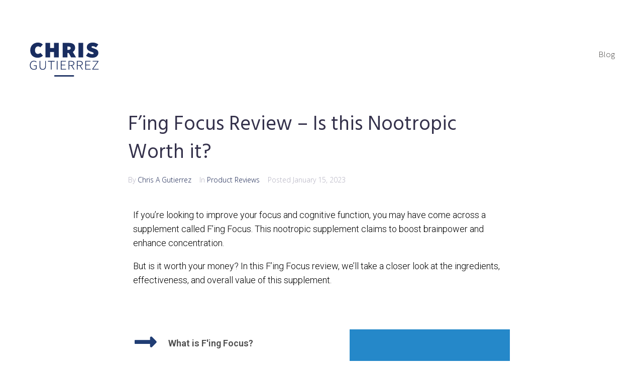

--- FILE ---
content_type: text/html; charset=UTF-8
request_url: https://www.chrisagutierrez.com/2023/01/15/fing-focus-review-is-this-nootropic-worth-it/
body_size: 31765
content:
<!DOCTYPE html>
<html lang="en-US">
<head>
<meta charset="UTF-8">
<link rel="profile" href="http://gmpg.org/xfn/11">
<link rel="pingback" href="https://www.chrisagutierrez.com/xmlrpc.php">

<meta name="viewport" content="width=device-width, initial-scale=1"/>
<title>F’ing Focus Review – Is this Nootropic Worth it? &#8211; Chris A Gutierrez</title>
<meta name='robots' content='max-image-preview:large'/>
<link rel='dns-prefetch' href='//js.hs-scripts.com'/>
<link rel='dns-prefetch' href='//fonts.googleapis.com'/>
<link rel="alternate" type="application/rss+xml" title="Chris A Gutierrez &raquo; Feed" href="https://www.chrisagutierrez.com/feed/"/>
<link rel="alternate" type="application/rss+xml" title="Chris A Gutierrez &raquo; Comments Feed" href="https://www.chrisagutierrez.com/comments/feed/"/>
<link rel="alternate" type="application/rss+xml" title="Chris A Gutierrez &raquo; F’ing Focus Review – Is this Nootropic Worth it? Comments Feed" href="https://www.chrisagutierrez.com/2023/01/15/fing-focus-review-is-this-nootropic-worth-it/feed/"/>
		<!-- This site uses the Google Analytics by MonsterInsights plugin v8.10.0 - Using Analytics tracking - https://www.monsterinsights.com/ -->
							<script src="//www.googletagmanager.com/gtag/js?id=UA-164122202-3" data-cfasync="false" data-wpfc-render="false" type="text/javascript" async></script>
			<script data-cfasync="false" data-wpfc-render="false" type="text/javascript">var mi_version='8.10.0';var mi_track_user=true;var mi_no_track_reason='';var disableStrs=['ga-disable-UA-164122202-3',];function __gtagTrackerIsOptedOut(){for(var index=0;index<disableStrs.length;index++){if(document.cookie.indexOf(disableStrs[index]+'=true')>-1){return true;}}return false;}if(__gtagTrackerIsOptedOut()){for(var index=0;index<disableStrs.length;index++){window[disableStrs[index]]=true;}}function __gtagTrackerOptout(){for(var index=0;index<disableStrs.length;index++){document.cookie=disableStrs[index]+'=true; expires=Thu, 31 Dec 2099 23:59:59 UTC; path=/';window[disableStrs[index]]=true;}}if('undefined'===typeof gaOptout){function gaOptout(){__gtagTrackerOptout();}}window.dataLayer=window.dataLayer||[];window.MonsterInsightsDualTracker={helpers:{},trackers:{},};if(mi_track_user){function __gtagDataLayer(){dataLayer.push(arguments);}function __gtagTracker(type,name,parameters){if(!parameters){parameters={};}if(parameters.send_to){__gtagDataLayer.apply(null,arguments);return;}if(type==='event'){parameters.send_to=monsterinsights_frontend.ua;__gtagDataLayer(type,name,parameters);}else{__gtagDataLayer.apply(null,arguments);}}__gtagTracker('js',new Date());__gtagTracker('set',{'developer_id.dZGIzZG':true,});__gtagTracker('config','UA-164122202-3',{"forceSSL":"true","link_attribution":"true"});window.gtag=__gtagTracker;(function(){var noopfn=function(){return null;};var newtracker=function(){return new Tracker();};var Tracker=function(){return null;};var p=Tracker.prototype;p.get=noopfn;p.set=noopfn;p.send=function(){var args=Array.prototype.slice.call(arguments);args.unshift('send');__gaTracker.apply(null,args);};var __gaTracker=function(){var len=arguments.length;if(len===0){return;}var f=arguments[len-1];if(typeof f!=='object'||f===null||typeof f.hitCallback!=='function'){if('send'===arguments[0]){var hitConverted,hitObject=false,action;if('event'===arguments[1]){if('undefined'!==typeof arguments[3]){hitObject={'eventAction':arguments[3],'eventCategory':arguments[2],'eventLabel':arguments[4],'value':arguments[5]?arguments[5]:1,}}}if('pageview'===arguments[1]){if('undefined'!==typeof arguments[2]){hitObject={'eventAction':'page_view','page_path':arguments[2],}}}if(typeof arguments[2]==='object'){hitObject=arguments[2];}if(typeof arguments[5]==='object'){Object.assign(hitObject,arguments[5]);}if('undefined'!==typeof arguments[1].hitType){hitObject=arguments[1];if('pageview'===hitObject.hitType){hitObject.eventAction='page_view';}}if(hitObject){action='timing'===arguments[1].hitType?'timing_complete':hitObject.eventAction;hitConverted=mapArgs(hitObject);__gtagTracker('event',action,hitConverted);}}return;}function mapArgs(args){var arg,hit={};var gaMap={'eventCategory':'event_category','eventAction':'event_action','eventLabel':'event_label','eventValue':'event_value','nonInteraction':'non_interaction','timingCategory':'event_category','timingVar':'name','timingValue':'value','timingLabel':'event_label','page':'page_path','location':'page_location','title':'page_title',};for(arg in args){if(!(!args.hasOwnProperty(arg)||!gaMap.hasOwnProperty(arg))){hit[gaMap[arg]]=args[arg];}else{hit[arg]=args[arg];}}return hit;}try{f.hitCallback();}catch(ex){}};__gaTracker.create=newtracker;__gaTracker.getByName=newtracker;__gaTracker.getAll=function(){return[];};__gaTracker.remove=noopfn;__gaTracker.loaded=true;window['__gaTracker']=__gaTracker;})();}else{console.log("");(function(){function __gtagTracker(){return null;}window['__gtagTracker']=__gtagTracker;window['gtag']=__gtagTracker;})();}</script>
				<!-- / Google Analytics by MonsterInsights -->
		<script type="text/javascript">window._wpemojiSettings={"baseUrl":"https:\/\/s.w.org\/images\/core\/emoji\/14.0.0\/72x72\/","ext":".png","svgUrl":"https:\/\/s.w.org\/images\/core\/emoji\/14.0.0\/svg\/","svgExt":".svg","source":{"concatemoji":"https:\/\/www.chrisagutierrez.com\/wp-includes\/js\/wp-emoji-release.min.js?ver=6.2.8"}};!function(e,a,t){var n,r,o,i=a.createElement("canvas"),p=i.getContext&&i.getContext("2d");function s(e,t){p.clearRect(0,0,i.width,i.height),p.fillText(e,0,0);e=i.toDataURL();return p.clearRect(0,0,i.width,i.height),p.fillText(t,0,0),e===i.toDataURL()}function c(e){var t=a.createElement("script");t.src=e,t.defer=t.type="text/javascript",a.getElementsByTagName("head")[0].appendChild(t)}for(o=Array("flag","emoji"),t.supports={everything:!0,everythingExceptFlag:!0},r=0;r<o.length;r++)t.supports[o[r]]=function(e){if(p&&p.fillText)switch(p.textBaseline="top",p.font="600 32px Arial",e){case"flag":return s("\ud83c\udff3\ufe0f\u200d\u26a7\ufe0f","\ud83c\udff3\ufe0f\u200b\u26a7\ufe0f")?!1:!s("\ud83c\uddfa\ud83c\uddf3","\ud83c\uddfa\u200b\ud83c\uddf3")&&!s("\ud83c\udff4\udb40\udc67\udb40\udc62\udb40\udc65\udb40\udc6e\udb40\udc67\udb40\udc7f","\ud83c\udff4\u200b\udb40\udc67\u200b\udb40\udc62\u200b\udb40\udc65\u200b\udb40\udc6e\u200b\udb40\udc67\u200b\udb40\udc7f");case"emoji":return!s("\ud83e\udef1\ud83c\udffb\u200d\ud83e\udef2\ud83c\udfff","\ud83e\udef1\ud83c\udffb\u200b\ud83e\udef2\ud83c\udfff")}return!1}(o[r]),t.supports.everything=t.supports.everything&&t.supports[o[r]],"flag"!==o[r]&&(t.supports.everythingExceptFlag=t.supports.everythingExceptFlag&&t.supports[o[r]]);t.supports.everythingExceptFlag=t.supports.everythingExceptFlag&&!t.supports.flag,t.DOMReady=!1,t.readyCallback=function(){t.DOMReady=!0},t.supports.everything||(n=function(){t.readyCallback()},a.addEventListener?(a.addEventListener("DOMContentLoaded",n,!1),e.addEventListener("load",n,!1)):(e.attachEvent("onload",n),a.attachEvent("onreadystatechange",function(){"complete"===a.readyState&&t.readyCallback()})),(e=t.source||{}).concatemoji?c(e.concatemoji):e.wpemoji&&e.twemoji&&(c(e.twemoji),c(e.wpemoji)))}(window,document,window._wpemojiSettings);</script>
<style type="text/css">img.wp-smiley,img.emoji{display:inline!important;border:none!important;box-shadow:none!important;height:1em!important;width:1em!important;margin:0 .07em!important;vertical-align:-.1em!important;background:none!important;padding:0!important}</style>
	<link rel='stylesheet' id='wp-block-library-css' href='https://www.chrisagutierrez.com/wp-includes/css/dist/block-library/style.min.css?ver=6.2.8' type='text/css' media='all'/>
<link rel='stylesheet' id='wc-block-vendors-style-css' href='https://www.chrisagutierrez.com/wp-content/plugins/woocommerce/packages/woocommerce-blocks/build/vendors-style.css?ver=3.4.0' type='text/css' media='all'/>
<link rel='stylesheet' id='wc-block-style-css' href='https://www.chrisagutierrez.com/wp-content/plugins/woocommerce/packages/woocommerce-blocks/build/style.css?ver=3.4.0' type='text/css' media='all'/>
<link rel='stylesheet' id='classic-theme-styles-css' href='https://www.chrisagutierrez.com/wp-includes/css/classic-themes.min.css?ver=6.2.8' type='text/css' media='all'/>
<style id='global-styles-inline-css' type='text/css'>body{--wp--preset--color--black:#000;--wp--preset--color--cyan-bluish-gray:#abb8c3;--wp--preset--color--white:#fff;--wp--preset--color--pale-pink:#f78da7;--wp--preset--color--vivid-red:#cf2e2e;--wp--preset--color--luminous-vivid-orange:#ff6900;--wp--preset--color--luminous-vivid-amber:#fcb900;--wp--preset--color--light-green-cyan:#7bdcb5;--wp--preset--color--vivid-green-cyan:#00d084;--wp--preset--color--pale-cyan-blue:#8ed1fc;--wp--preset--color--vivid-cyan-blue:#0693e3;--wp--preset--color--vivid-purple:#9b51e0;--wp--preset--gradient--vivid-cyan-blue-to-vivid-purple:linear-gradient(135deg,rgba(6,147,227,1) 0%,#9b51e0 100%);--wp--preset--gradient--light-green-cyan-to-vivid-green-cyan:linear-gradient(135deg,#7adcb4 0%,#00d082 100%);--wp--preset--gradient--luminous-vivid-amber-to-luminous-vivid-orange:linear-gradient(135deg,rgba(252,185,0,1) 0%,rgba(255,105,0,1) 100%);--wp--preset--gradient--luminous-vivid-orange-to-vivid-red:linear-gradient(135deg,rgba(255,105,0,1) 0%,#cf2e2e 100%);--wp--preset--gradient--very-light-gray-to-cyan-bluish-gray:linear-gradient(135deg,#eee 0%,#a9b8c3 100%);--wp--preset--gradient--cool-to-warm-spectrum:linear-gradient(135deg,#4aeadc 0%,#9778d1 20%,#cf2aba 40%,#ee2c82 60%,#fb6962 80%,#fef84c 100%);--wp--preset--gradient--blush-light-purple:linear-gradient(135deg,#ffceec 0%,#9896f0 100%);--wp--preset--gradient--blush-bordeaux:linear-gradient(135deg,#fecda5 0%,#fe2d2d 50%,#6b003e 100%);--wp--preset--gradient--luminous-dusk:linear-gradient(135deg,#ffcb70 0%,#c751c0 50%,#4158d0 100%);--wp--preset--gradient--pale-ocean:linear-gradient(135deg,#fff5cb 0%,#b6e3d4 50%,#33a7b5 100%);--wp--preset--gradient--electric-grass:linear-gradient(135deg,#caf880 0%,#71ce7e 100%);--wp--preset--gradient--midnight:linear-gradient(135deg,#020381 0%,#2874fc 100%);--wp--preset--duotone--dark-grayscale:url(#wp-duotone-dark-grayscale);--wp--preset--duotone--grayscale:url(#wp-duotone-grayscale);--wp--preset--duotone--purple-yellow:url(#wp-duotone-purple-yellow);--wp--preset--duotone--blue-red:url(#wp-duotone-blue-red);--wp--preset--duotone--midnight:url(#wp-duotone-midnight);--wp--preset--duotone--magenta-yellow:url(#wp-duotone-magenta-yellow);--wp--preset--duotone--purple-green:url(#wp-duotone-purple-green);--wp--preset--duotone--blue-orange:url(#wp-duotone-blue-orange);--wp--preset--font-size--small:13px;--wp--preset--font-size--medium:20px;--wp--preset--font-size--large:36px;--wp--preset--font-size--x-large:42px;--wp--preset--spacing--20:.44rem;--wp--preset--spacing--30:.67rem;--wp--preset--spacing--40:1rem;--wp--preset--spacing--50:1.5rem;--wp--preset--spacing--60:2.25rem;--wp--preset--spacing--70:3.38rem;--wp--preset--spacing--80:5.06rem;--wp--preset--shadow--natural:6px 6px 9px rgba(0,0,0,.2);--wp--preset--shadow--deep:12px 12px 50px rgba(0,0,0,.4);--wp--preset--shadow--sharp:6px 6px 0 rgba(0,0,0,.2);--wp--preset--shadow--outlined:6px 6px 0 -3px rgba(255,255,255,1) , 6px 6px rgba(0,0,0,1);--wp--preset--shadow--crisp:6px 6px 0 rgba(0,0,0,1)}:where(.is-layout-flex){gap:.5em}body .is-layout-flow>.alignleft{float:left;margin-inline-start:0;margin-inline-end:2em}body .is-layout-flow>.alignright{float:right;margin-inline-start:2em;margin-inline-end:0}body .is-layout-flow>.aligncenter{margin-left:auto!important;margin-right:auto!important}body .is-layout-constrained>.alignleft{float:left;margin-inline-start:0;margin-inline-end:2em}body .is-layout-constrained>.alignright{float:right;margin-inline-start:2em;margin-inline-end:0}body .is-layout-constrained>.aligncenter{margin-left:auto!important;margin-right:auto!important}body .is-layout-constrained > :where(:not(.alignleft):not(.alignright):not(.alignfull)){max-width:var(--wp--style--global--content-size);margin-left:auto!important;margin-right:auto!important}body .is-layout-constrained>.alignwide{max-width:var(--wp--style--global--wide-size)}body .is-layout-flex{display:flex}body .is-layout-flex{flex-wrap:wrap;align-items:center}body .is-layout-flex>*{margin:0}:where(.wp-block-columns.is-layout-flex){gap:2em}.has-black-color{color:var(--wp--preset--color--black)!important}.has-cyan-bluish-gray-color{color:var(--wp--preset--color--cyan-bluish-gray)!important}.has-white-color{color:var(--wp--preset--color--white)!important}.has-pale-pink-color{color:var(--wp--preset--color--pale-pink)!important}.has-vivid-red-color{color:var(--wp--preset--color--vivid-red)!important}.has-luminous-vivid-orange-color{color:var(--wp--preset--color--luminous-vivid-orange)!important}.has-luminous-vivid-amber-color{color:var(--wp--preset--color--luminous-vivid-amber)!important}.has-light-green-cyan-color{color:var(--wp--preset--color--light-green-cyan)!important}.has-vivid-green-cyan-color{color:var(--wp--preset--color--vivid-green-cyan)!important}.has-pale-cyan-blue-color{color:var(--wp--preset--color--pale-cyan-blue)!important}.has-vivid-cyan-blue-color{color:var(--wp--preset--color--vivid-cyan-blue)!important}.has-vivid-purple-color{color:var(--wp--preset--color--vivid-purple)!important}.has-black-background-color{background-color:var(--wp--preset--color--black)!important}.has-cyan-bluish-gray-background-color{background-color:var(--wp--preset--color--cyan-bluish-gray)!important}.has-white-background-color{background-color:var(--wp--preset--color--white)!important}.has-pale-pink-background-color{background-color:var(--wp--preset--color--pale-pink)!important}.has-vivid-red-background-color{background-color:var(--wp--preset--color--vivid-red)!important}.has-luminous-vivid-orange-background-color{background-color:var(--wp--preset--color--luminous-vivid-orange)!important}.has-luminous-vivid-amber-background-color{background-color:var(--wp--preset--color--luminous-vivid-amber)!important}.has-light-green-cyan-background-color{background-color:var(--wp--preset--color--light-green-cyan)!important}.has-vivid-green-cyan-background-color{background-color:var(--wp--preset--color--vivid-green-cyan)!important}.has-pale-cyan-blue-background-color{background-color:var(--wp--preset--color--pale-cyan-blue)!important}.has-vivid-cyan-blue-background-color{background-color:var(--wp--preset--color--vivid-cyan-blue)!important}.has-vivid-purple-background-color{background-color:var(--wp--preset--color--vivid-purple)!important}.has-black-border-color{border-color:var(--wp--preset--color--black)!important}.has-cyan-bluish-gray-border-color{border-color:var(--wp--preset--color--cyan-bluish-gray)!important}.has-white-border-color{border-color:var(--wp--preset--color--white)!important}.has-pale-pink-border-color{border-color:var(--wp--preset--color--pale-pink)!important}.has-vivid-red-border-color{border-color:var(--wp--preset--color--vivid-red)!important}.has-luminous-vivid-orange-border-color{border-color:var(--wp--preset--color--luminous-vivid-orange)!important}.has-luminous-vivid-amber-border-color{border-color:var(--wp--preset--color--luminous-vivid-amber)!important}.has-light-green-cyan-border-color{border-color:var(--wp--preset--color--light-green-cyan)!important}.has-vivid-green-cyan-border-color{border-color:var(--wp--preset--color--vivid-green-cyan)!important}.has-pale-cyan-blue-border-color{border-color:var(--wp--preset--color--pale-cyan-blue)!important}.has-vivid-cyan-blue-border-color{border-color:var(--wp--preset--color--vivid-cyan-blue)!important}.has-vivid-purple-border-color{border-color:var(--wp--preset--color--vivid-purple)!important}.has-vivid-cyan-blue-to-vivid-purple-gradient-background{background:var(--wp--preset--gradient--vivid-cyan-blue-to-vivid-purple)!important}.has-light-green-cyan-to-vivid-green-cyan-gradient-background{background:var(--wp--preset--gradient--light-green-cyan-to-vivid-green-cyan)!important}.has-luminous-vivid-amber-to-luminous-vivid-orange-gradient-background{background:var(--wp--preset--gradient--luminous-vivid-amber-to-luminous-vivid-orange)!important}.has-luminous-vivid-orange-to-vivid-red-gradient-background{background:var(--wp--preset--gradient--luminous-vivid-orange-to-vivid-red)!important}.has-very-light-gray-to-cyan-bluish-gray-gradient-background{background:var(--wp--preset--gradient--very-light-gray-to-cyan-bluish-gray)!important}.has-cool-to-warm-spectrum-gradient-background{background:var(--wp--preset--gradient--cool-to-warm-spectrum)!important}.has-blush-light-purple-gradient-background{background:var(--wp--preset--gradient--blush-light-purple)!important}.has-blush-bordeaux-gradient-background{background:var(--wp--preset--gradient--blush-bordeaux)!important}.has-luminous-dusk-gradient-background{background:var(--wp--preset--gradient--luminous-dusk)!important}.has-pale-ocean-gradient-background{background:var(--wp--preset--gradient--pale-ocean)!important}.has-electric-grass-gradient-background{background:var(--wp--preset--gradient--electric-grass)!important}.has-midnight-gradient-background{background:var(--wp--preset--gradient--midnight)!important}.has-small-font-size{font-size:var(--wp--preset--font-size--small)!important}.has-medium-font-size{font-size:var(--wp--preset--font-size--medium)!important}.has-large-font-size{font-size:var(--wp--preset--font-size--large)!important}.has-x-large-font-size{font-size:var(--wp--preset--font-size--x-large)!important}.wp-block-navigation a:where(:not(.wp-element-button)){color:inherit}:where(.wp-block-columns.is-layout-flex){gap:2em}.wp-block-pullquote{font-size:1.5em;line-height:1.6}</style>
<link rel='stylesheet' id='contact-form-7-css' href='https://www.chrisagutierrez.com/wp-content/plugins/contact-form-7/includes/css/styles.css?ver=5.1.7' type='text/css' media='all'/>
<style id='woocommerce-inline-inline-css' type='text/css'>.woocommerce form .form-row .required{visibility:visible}</style>
<link rel='stylesheet' id='monstroid2-parent-theme-style-css' href='https://www.chrisagutierrez.com/wp-content/themes/monstroid2/style.css?ver=6.2.8' type='text/css' media='all'/>
<link rel='stylesheet' id='font-awesome-css' href='https://www.chrisagutierrez.com/wp-content/plugins/elementor/assets/lib/font-awesome/css/font-awesome.min.css?ver=4.7.0' type='text/css' media='all'/>
<link rel='stylesheet' id='magnific-popup-css' href='https://www.chrisagutierrez.com/wp-content/themes/monstroid2/assets/lib/magnific-popup/magnific-popup.min.css?ver=1.1.0' type='text/css' media='all'/>
<link rel='stylesheet' id='jquery-swiper-css' href='https://www.chrisagutierrez.com/wp-content/themes/monstroid2/assets/lib/swiper/swiper.min.css?ver=4.3.3' type='text/css' media='all'/>
<link rel='stylesheet' id='monstroid2-theme-style-css' href='https://www.chrisagutierrez.com/wp-content/themes/monstroid2-child/style.css?ver=1.1.3' type='text/css' media='all'/>
<style id='monstroid2-theme-style-inline-css' type='text/css'>body{font-style:normal;font-weight:300;font-size:14px;line-height:1.6;font-family:'Open Sans',sans-serif;letter-spacing:0;text-align:left;color:#7f7d8e}h1,.h1-style{font-style:normal;font-weight:400;font-size:34px;line-height:1.4;font-family:Hind,sans-serif;letter-spacing:0;text-align:inherit;color:#34314b}h2,.h2-style{font-style:normal;font-weight:400;font-size:24px;line-height:1.4;font-family:Hind,sans-serif;letter-spacing:0;text-align:inherit;color:#34314b}h3,.h3-style{font-style:normal;font-weight:400;font-size:21px;line-height:1.4;font-family:Hind,sans-serif;letter-spacing:0;text-align:inherit;color:#34314b}h4,.h4-style{font-style:normal;font-weight:400;font-size:20px;line-height:1.5;font-family:Hind,sans-serif;letter-spacing:0;text-align:inherit;color:#34314b}h5,.h5-style{font-style:normal;font-weight:300;font-size:18px;line-height:1.5;font-family:Hind,sans-serif;letter-spacing:0;text-align:inherit;color:#34314b}h6,.h6-style{font-style:normal;font-weight:500;font-size:14px;line-height:1.5;font-family:Hind,sans-serif;letter-spacing:0;text-align:inherit;color:#34314b}@media (min-width:1200px){h1,.h1-style{font-size:56px}h2,.h2-style{font-size:40px}h3,.h3-style{font-size:28px}}a,h1 a:hover,h2 a:hover,h3 a:hover,h4 a:hover,h5 a:hover,h6 a:hover{color:#14204e}a:hover{color:#34314b}blockquote{color:#14204e}.site-header__wrap{background-color:#fff;background-repeat:repeat;background-position:center top;background-attachment:scroll}.top-panel{color:#b0aebe;background-color:#fff}.main-navigation{font-style:normal;font-weight:400;font-size:14px;line-height:1.4;font-family:Hind,sans-serif;letter-spacing:0}.main-navigation a,.menu-item-has-children:before{color:#b0aebe}.main-navigation a:hover,.main-navigation .current_page_item>a,.main-navigation .current-menu-item>a,.main-navigation .current_page_ancestor>a,.main-navigation .current-menu-ancestor>a{color:#34314b}.mobile-menu-toggle-button{color:#fff;background-color:#14204e}.social-list a{color:#b0aebe}.social-list a:hover{color:#14204e}.breadcrumbs_item{font-style:normal;font-weight:400;font-size:11px;line-height:1.5;font-family:'Open Sans',sans-serif;letter-spacing:0}.breadcrumbs_item_sep,.breadcrumbs_item_link{color:#b0aebe}.breadcrumbs_item_link:hover{color:#14204e}.post-navigation i{color:#b0aebe}.post-navigation .nav-links a:hover .post-title,.post-navigation .nav-links a:hover .nav-text{color:#14204e}.post-navigation .nav-links a:hover i{color:#34314b}.pagination .page-numbers,.page-links>span,.page-links>a{color:#b0aebe}.pagination a.page-numbers:hover,.pagination .page-numbers.current,.page-links>a:hover,.page-links>span{color:#34314b}.pagination .next,.pagination .prev{color:#14204e}.pagination .next:hover,.pagination .prev:hover{color:#34314b}.btn,button,input[type="button"],input[type="reset"],input[type="submit"]{font-style:normal;font-weight:900;font-size:11px;line-height:1;font-family:Hind,sans-serif;letter-spacing:1px;color:#fff;background-color:#14204e}.btn:hover,button:hover,input[type="button"]:hover,input[type="reset"]:hover,input[type="submit"]:hover,input[type="reset"]:hover{color:#fff;background-color:#3a4674}.btn.invert-button{color:#fff}.btn.invert-button:hover{color:#fff;border-color:#14204e;background-color:#14204e}input,optgroup,select,textarea{font-size:14px}.comment-form .submit,.wpcf7-submit,.post-password-form label+input{font-style:normal;font-weight:900;font-size:11px;line-height:1;font-family:Hind,sans-serif;letter-spacing:1px;color:#fff;background-color:#14204e}.comment-form .submit:hover,.wpcf7-submit:hover,.post-password-form label+input:hover{color:#fff;background-color:#3a4674}.comment-reply-title{font-style:normal;font-weight:400;font-size:20px;line-height:1.5;font-family:Hind,sans-serif;letter-spacing:0;color:#34314b}.comment-form-cookies-consent input[type='checkbox']:checked ~ label[for=wp-comment-cookies-consent]:before {color:#fff;border-color:#14204e;background-color:#14204e}#cancel-comment-reply-link{color:#14204e}#cancel-comment-reply-link:hover{color:#34314b}.comment-body .fn{font-style:normal;font-weight:500;font-size:14px;line-height:1.5;font-family:Hind,sans-serif;letter-spacing:0;color:#34314b}.comment-date__time{color:#b0aebe}.comment-reply-link{font-style:normal;font-weight:900;font-size:11px;line-height:1;font-family:Hind,sans-serif;letter-spacing:1px}::-webkit-input-placeholder{color:#b0aebe}::-moz-placeholder{color:#b0aebe}:-moz-placeholder{color:#b0aebe}:-ms-input-placeholder{color:#b0aebe}.posted-on,.cat-links,.byline,.tags-links{color:#b0aebe}.comments-button{color:#b0aebe}.comments-button:hover{color:#fff;background-color:#14204e}.btn-style .post-categories a{color:#fff;background-color:#14204e}.btn-style .post-categories a:hover{color:#fff;background-color:#3a4674}.sticky-label{color:#fff;background-color:#14204e}.invert-hover.has-post-thumbnail:hover,.invert-hover.has-post-thumbnail:hover .posted-on,.invert-hover.has-post-thumbnail:hover .cat-links,.invert-hover.has-post-thumbnail:hover .byline,.invert-hover.has-post-thumbnail:hover .tags-links,.invert-hover.has-post-thumbnail:hover .entry-meta,.invert-hover.has-post-thumbnail:hover a,.invert-hover.has-post-thumbnail:hover .btn-icon,.invert-item.has-post-thumbnail,.invert-item.has-post-thumbnail .posted-on,.invert-item.has-post-thumbnail .cat-links,.invert-item.has-post-thumbnail .byline,.invert-item.has-post-thumbnail .tags-links,.invert-item.has-post-thumbnail .entry-meta,.invert-item.has-post-thumbnail a,.invert-item.has-post-thumbnail .btn:hover,.invert-item.has-post-thumbnail .btn-style .post-categories a:hover,.invert,.invert .entry-title,.invert a,.invert .byline,.invert .posted-on,.invert .cat-links,.invert .tags-links{color:#fff}.invert-hover.has-post-thumbnail:hover a:hover,.invert-hover.has-post-thumbnail:hover .btn-icon:hover,.invert-item.has-post-thumbnail a:hover,.invert a:hover{color:#14204e}.invert-hover.has-post-thumbnail .btn,.invert-item.has-post-thumbnail .comments-button,.posts-list--default.list-style-v10 .invert.default-item .comments-button{color:#fff;background-color:#14204e}.invert-hover.has-post-thumbnail .btn:hover,.invert-item.has-post-thumbnail .comments-button:hover,.posts-list--default.list-style-v10 .invert.default-item .comments-button:hover{color:#14204e;background-color:#fff}.list-style-v8 .comments-link{color:#b0aebe}.list-style-v8 .comments-link:hover{color:#34314b}.creative-item .entry-title a:hover{color:#14204e}.list-style-default .creative-item a,.creative-item .btn-icon{color:#b0aebe}.list-style-default .creative-item a:hover,.creative-item .btn-icon:hover{color:#14204e}.list-style-default .creative-item .btn,.list-style-default .creative-item .btn:hover,.list-style-default .creative-item .comments-button:hover{color:#fff}.creative-item__title-first-letter{font-style:normal;font-weight:400;font-family:Hind,sans-serif;color:#34314b}.posts-list--creative.list-style-v10 .creative-item:before{background-color:#14204e;box-shadow:0 0 0 8px rgba(20,32,78,.25)}.posts-list--creative.list-style-v10 .creative-item__post-date{font-style:normal;font-weight:400;font-size:20px;line-height:1.5;font-family:Hind,sans-serif;letter-spacing:0;color:#14204e}.posts-list--creative.list-style-v10 .creative-item__post-date a{color:#14204e}.posts-list--creative.list-style-v10 .creative-item__post-date a:hover{color:#34314b}.list-style-v2 .creative-item .entry-title,.list-style-v9 .creative-item .entry-title{font-style:normal;font-weight:400;font-size:20px;line-height:1.5;font-family:Hind,sans-serif;letter-spacing:0}.post_format-post-format-image .post-thumbnail__link:before{color:#fff;background-color:#14204e}.post_format-post-format-gallery .swiper-button-prev,.post_format-post-format-gallery .swiper-button-next{color:#b0aebe}.post_format-post-format-gallery .swiper-button-prev:hover,.post_format-post-format-gallery .swiper-button-next:hover{color:#34314b}.post_format-post-format-quote .post-format-quote{color:#fff;background-color:#14204e}.post_format-post-format-quote .post-format-quote:before{color:#14204e;background-color:#fff}.post-author__title a{color:#14204e}.post-author__title a:hover{color:#34314b}.invert .post-author__title a{color:#fff}.invert .post-author__title a:hover{color:#14204e}.single-post blockquote{border-color:#14204e}.single-post:not(.post-template-single-layout-4):not(.post-template-single-layout-7) .tags-links a:hover {color:#fff;border-color:#14204e;background-color:#14204e}.single-header-3 .post-author .byline,.single-header-4 .post-author .byline,.single-header-5 .post-author .byline{font-style:normal;font-weight:400;font-size:20px;line-height:1.5;font-family:Hind,sans-serif;letter-spacing:0}.single-header-8,.single-header-10 .entry-header{background-color:#14204e}.single-header-8.invert a:hover,.single-header-10.invert a:hover{color:rgba(255,255,255,.5)}.single-header-3 a.comments-button,.single-header-10 a.comments-button{border:1px solid #fff}.single-header-3 a.comments-button:hover,.single-header-10 a.comments-button:hover{color:#14204e;background-color:#fff}.page-preloader{border-top-color:#14204e;border-right-color:#14204e}.site-logo__link,.site-logo__link:hover{color:#14204e}.page-title{font-style:normal;font-weight:400;font-size:24px;line-height:1.4;font-family:Hind,sans-serif;letter-spacing:0;color:#34314b}@media (min-width:1200px){.page-title{font-size:40px}}.posts-list.list-style-v3 .comments-link{border-color:#14204e}.posts-list.list-style-v4 .comments-link{color:#b0aebe}.posts-list.list-style-v4 .posts-list__item.grid-item .grid-item-wrap .comments-link:hover{color:#fff;background-color:#14204e}.grid-item-wrap.invert,.grid-item-wrap.invert .posted-on,.grid-item-wrap.invert .cat-links,.grid-item-wrap.invert .byline,.grid-item-wrap.invert .tags-links,.grid-item-wrap.invert .entry-meta,.grid-item-wrap.invert a,.grid-item-wrap.invert .btn-icon,.grid-item-wrap.invert .comments-button{color:#fff}.list-style-v5 .grid-item-wrap.invert .posted-on,.list-style-v5 .grid-item-wrap.invert .cat-links,.list-style-v5 .grid-item-wrap.invert .byline,.list-style-v5 .grid-item-wrap.invert .tags-links,.list-style-v5 .grid-item-wrap.invert .posted-on a,.list-style-v5 .grid-item-wrap.invert .cat-links a,.list-style-v5 .grid-item-wrap.invert .tags-links a,.list-style-v5 .grid-item-wrap.invert .byline a,.list-style-v5 .grid-item-wrap.invert .comments-link,.list-style-v5 .grid-item-wrap.invert .entry-title a:hover{color:#14204e}.list-style-v5 .grid-item-wrap.invert .posted-on a:hover,.list-style-v5 .grid-item-wrap.invert .cat-links a:hover,.list-style-v5 .grid-item-wrap.invert .tags-links a:hover,.list-style-v5 .grid-item-wrap.invert .byline a:hover,.list-style-v5 .grid-item-wrap.invert .comments-link:hover{color:#fff}.posts-list.list-style-v6 .posts-list__item.grid-item .grid-item-wrap .cat-links a,.posts-list.list-style-v7 .posts-list__item.grid-item .grid-item-wrap .cat-links a{color:#fff;background-color:#14204e}.posts-list.list-style-v6 .posts-list__item.grid-item .grid-item-wrap .cat-links a:hover,.posts-list.list-style-v7 .posts-list__item.grid-item .grid-item-wrap .cat-links a:hover{color:#fff;background-color:#3a4674}.posts-list.list-style-v9 .posts-list__item.grid-item .grid-item-wrap .entry-header .entry-title{font-weight:300}.list-style-v7 .grid-item-wrap.invert .posted-on a:hover,.list-style-v7 .grid-item-wrap.invert .cat-links a:hover,.list-style-v7 .grid-item-wrap.invert .tags-links a:hover,.list-style-v7 .grid-item-wrap.invert .byline a:hover,.list-style-v7 .grid-item-wrap.invert .comments-link:hover,.list-style-v7 .grid-item-wrap.invert .entry-title a:hover,.list-style-v6 .grid-item-wrap.invert .posted-on a:hover,.list-style-v6 .grid-item-wrap.invert .cat-links a:hover,.list-style-v6 .grid-item-wrap.invert .tags-links a:hover,.list-style-v6 .grid-item-wrap.invert .byline a:hover,.list-style-v6 .grid-item-wrap.invert .comments-link:hover,.list-style-v6 .grid-item-wrap.invert .entry-title a:hover{color:#14204e}.list-style-v7 .grid-item-wrap.invert .posted-on,.list-style-v7 .grid-item-wrap.invert .cat-links,.list-style-v7 .grid-item-wrap.invert .byline,.list-style-v7 .grid-item-wrap.invert .tags-links,.list-style-v7 .grid-item-wrap.invert .posted-on a,.list-style-v7 .grid-item-wrap.invert .cat-links a,.list-style-v7 .grid-item-wrap.invert .tags-links a,.list-style-v7 .grid-item-wrap.invert .byline a,.list-style-v7 .grid-item-wrap.invert .comments-link,.list-style-v7 .grid-item-wrap.invert .entry-title a,.list-style-v7 .grid-item-wrap.invert .entry-content p,.list-style-v6 .grid-item-wrap.invert .posted-on,.list-style-v6 .grid-item-wrap.invert .cat-links,.list-style-v6 .grid-item-wrap.invert .byline,.list-style-v6 .grid-item-wrap.invert .tags-links,.list-style-v6 .grid-item-wrap.invert .posted-on a,.list-style-v6 .grid-item-wrap.invert .cat-links a,.list-style-v6 .grid-item-wrap.invert .tags-links a,.list-style-v6 .grid-item-wrap.invert .byline a,.list-style-v6 .grid-item-wrap.invert .comments-link,.list-style-v6 .grid-item-wrap.invert .entry-title a,.list-style-v6 .grid-item-wrap.invert .entry-content p{color:#fff}.posts-list.list-style-v7 .grid-item .grid-item-wrap .entry-footer .comments-link:hover,.posts-list.list-style-v6 .grid-item .grid-item-wrap .entry-footer .comments-link:hover,.posts-list.list-style-v6 .posts-list__item.grid-item .grid-item-wrap .btn:hover,.posts-list.list-style-v7 .posts-list__item.grid-item .grid-item-wrap .btn:hover{color:#14204e;border-color:#14204e}.posts-list.list-style-v10 .grid-item-inner .space-between-content .comments-link{color:#b0aebe}.posts-list.list-style-v10 .grid-item-inner .space-between-content .comments-link:hover{color:#14204e}.posts-list.list-style-v10 .posts-list__item.justify-item .justify-item-inner .entry-title a{color:#7f7d8e}.posts-list.posts-list--vertical-justify.list-style-v10 .posts-list__item.justify-item .justify-item-inner .entry-title a:hover{color:#fff;background-color:#14204e}.posts-list.list-style-v5 .posts-list__item.justify-item .justify-item-inner.invert .cat-links a:hover,.posts-list.list-style-v8 .posts-list__item.justify-item .justify-item-inner.invert .cat-links a:hover{color:#fff;background-color:#3a4674}.posts-list.list-style-v5 .posts-list__item.justify-item .justify-item-inner.invert .cat-links a,.posts-list.list-style-v8 .posts-list__item.justify-item .justify-item-inner.invert .cat-links a{color:#fff;background-color:#14204e}.list-style-v8 .justify-item-inner.invert .posted-on,.list-style-v8 .justify-item-inner.invert .cat-links,.list-style-v8 .justify-item-inner.invert .byline,.list-style-v8 .justify-item-inner.invert .tags-links,.list-style-v8 .justify-item-inner.invert .posted-on a,.list-style-v8 .justify-item-inner.invert .cat-links a,.list-style-v8 .justify-item-inner.invert .tags-links a,.list-style-v8 .justify-item-inner.invert .byline a,.list-style-v8 .justify-item-inner.invert .comments-link,.list-style-v8 .justify-item-inner.invert .entry-title a,.list-style-v8 .justify-item-inner.invert .entry-content p,.list-style-v5 .justify-item-inner.invert .posted-on,.list-style-v5 .justify-item-inner.invert .cat-links,.list-style-v5 .justify-item-inner.invert .byline,.list-style-v5 .justify-item-inner.invert .tags-links,.list-style-v5 .justify-item-inner.invert .posted-on a,.list-style-v5 .justify-item-inner.invert .cat-links a,.list-style-v5 .justify-item-inner.invert .tags-links a,.list-style-v5 .justify-item-inner.invert .byline a,.list-style-v5 .justify-item-inner.invert .comments-link,.list-style-v5 .justify-item-inner.invert .entry-title a,.list-style-v5 .justify-item-inner.invert .entry-content p,.list-style-v4 .justify-item-inner.invert .posted-on:hover,.list-style-v4 .justify-item-inner.invert .cat-links,.list-style-v4 .justify-item-inner.invert .byline,.list-style-v4 .justify-item-inner.invert .tags-links,.list-style-v4 .justify-item-inner.invert .posted-on a,.list-style-v4 .justify-item-inner.invert .cat-links a,.list-style-v4 .justify-item-inner.invert .tags-links a,.list-style-v4 .justify-item-inner.invert .byline a,.list-style-v4 .justify-item-inner.invert .comments-link,.list-style-v4 .justify-item-inner.invert .entry-title a,.list-style-v4 .justify-item-inner.invert .entry-content p{color:#fff}.list-style-v8 .justify-item-inner.invert .posted-on a:hover,.list-style-v8 .justify-item-inner.invert .cat-links a:hover,.list-style-v8 .justify-item-inner.invert .tags-links a:hover,.list-style-v8 .justify-item-inner.invert .byline a:hover,.list-style-v8 .justify-item-inner.invert .comments-link:hover,.list-style-v8 .justify-item-inner.invert .entry-title a:hover,.list-style-v5 .justify-item-inner.invert .posted-on a:hover,.list-style-v5 .justify-item-inner.invert .cat-links a:hover,.list-style-v5 .justify-item-inner.invert .tags-links a:hover,.list-style-v5 .justify-item-inner.invert .byline a:hover,.list-style-v5 .justify-item-inner.invert .entry-title a:hover,.list-style-v4 .justify-item-inner.invert .posted-on a,.list-style-v4 .justify-item-inner.invert .cat-links a:hover,.list-style-v4 .justify-item-inner.invert .tags-links a:hover,.list-style-v4 .justify-item-inner.invert .byline a:hover,.list-style-v4 .justify-item-inner.invert .comments-link:hover,.list-style-v4 .justify-item-inner.invert .entry-title a:hover{color:#14204e}.posts-list.list-style-v5 .justify-item .justify-item-wrap .entry-footer .comments-link:hover{border-color:#14204e}.list-style-v4 .justify-item-inner.invert .btn:hover,.list-style-v6 .justify-item-wrap.invert .btn:hover,.list-style-v8 .justify-item-inner.invert .btn:hover{color:#fff}.posts-list.posts-list--vertical-justify.list-style-v5 .posts-list__item.justify-item .justify-item-wrap .entry-footer .comments-link:hover,.posts-list.posts-list--vertical-justify.list-style-v5 .posts-list__item.justify-item .justify-item-wrap .entry-footer .btn:hover{color:#14204e;border-color:#14204e}.posts-list.list-style-v3 .comments-link{border-color:#14204e}.posts-list.list-style-v4 .comments-link{color:#b0aebe}.posts-list.list-style-v4 .posts-list__item.masonry-item .masonry-item-wrap .comments-link:hover{color:#fff;background-color:#14204e}.masonry-item-wrap.invert,.masonry-item-wrap.invert .posted-on,.masonry-item-wrap.invert .cat-links,.masonry-item-wrap.invert .byline,.masonry-item-wrap.invert .tags-links,.masonry-item-wrap.invert .entry-meta,.masonry-item-wrap.invert a,.masonry-item-wrap.invert .btn-icon,.masonry-item-wrap.invert .comments-button{color:#fff}.list-style-v5 .masonry-item-wrap.invert .posted-on,.list-style-v5 .masonry-item-wrap.invert .cat-links,.list-style-v5 .masonry-item-wrap.invert .byline,.list-style-v5 .masonry-item-wrap.invert .tags-links,.list-style-v5 .masonry-item-wrap.invert .posted-on a,.list-style-v5 .masonry-item-wrap.invert .cat-links a,.list-style-v5 .masonry-item-wrap.invert .tags-links a,.list-style-v5 .masonry-item-wrap.invert .byline a,.list-style-v5 .masonry-item-wrap.invert .comments-link,.list-style-v5 .masonry-item-wrap.invert .entry-title a:hover{color:#14204e}.list-style-v5 .masonry-item-wrap.invert .posted-on a:hover,.list-style-v5 .masonry-item-wrap.invert .cat-links a:hover,.list-style-v5 .masonry-item-wrap.invert .tags-links a:hover,.list-style-v5 .masonry-item-wrap.invert .byline a:hover,.list-style-v5 .masonry-item-wrap.invert .comments-link:hover{color:#fff}.posts-list.list-style-v10 .masonry-item-inner .space-between-content .comments-link{color:#b0aebe}.posts-list.list-style-v10 .masonry-item-inner .space-between-content .comments-link:hover{color:#14204e}.widget_recent_entries a,.widget_recent_comments a{font-style:normal;font-weight:500;font-size:14px;line-height:1.5;font-family:Hind,sans-serif;letter-spacing:0;color:#34314b}.widget_recent_entries a:hover,.widget_recent_comments a:hover{color:#14204e}.widget_recent_entries .post-date,.widget_recent_comments .recentcomments{color:#b0aebe}.widget_recent_comments .comment-author-link a{color:#b0aebe}.widget_recent_comments .comment-author-link a:hover{color:#14204e}.widget_calendar th,.widget_calendar caption{color:#14204e}.widget_calendar tbody td a{color:#7f7d8e}.widget_calendar tbody td a:hover{color:#fff;background-color:#14204e}.widget_calendar tfoot td a{color:#b0aebe}.widget_calendar tfoot td a:hover{color:#34314b}.jet-smart-listing-wrap.jet-processing+div.jet-smart-listing-loading,div.wpcf7 .ajax-loader{border-top-color:#14204e;border-right-color:#14204e}html#ecwid_html body#ecwid_body .ec-size .ec-wrapper .ec-store .grid-product__title-inner,html#ecwid_html body#ecwid_body .ec-size .ec-wrapper .ec-store .grid__products .grid-product__image ~ .grid-product__price .grid-product__price-amount,html#ecwid_html body#ecwid_body .ec-size .ec-wrapper .ec-store .grid__products .grid-product__image ~ .grid-product__title .grid-product__price-amount,html#ecwid_html body#ecwid_body .ec-size .ec-store .grid__products--medium-items.grid__products--layout-center .grid-product__price-compare,html#ecwid_html body#ecwid_body .ec-size .ec-store .grid__products--medium-items .grid-product__details,html#ecwid_html body#ecwid_body .ec-size .ec-store .grid__products--medium-items .grid-product__sku,html#ecwid_html body#ecwid_body .ec-size .ec-store .grid__products--medium-items .grid-product__sku-hover,html#ecwid_html body#ecwid_body .ec-size .ec-store .grid__products--medium-items .grid-product__tax,html#ecwid_html body#ecwid_body .ec-size .ec-wrapper .ec-store .form__msg,html#ecwid_html body#ecwid_body .ec-size.ec-size--l .ec-wrapper .ec-store h1,html#ecwid_html body#ecwid_body.page .ec-size .ec-wrapper .ec-store .product-details__product-title,html#ecwid_html body#ecwid_body.page .ec-size .ec-wrapper .ec-store .product-details__product-price,html#ecwid_html body#ecwid_body .ec-size .ec-wrapper .ec-store .product-details-module__title,html#ecwid_html body#ecwid_body .ec-size .ec-wrapper .ec-store .ec-cart-summary__row--total .ec-cart-summary__title,html#ecwid_html body#ecwid_body .ec-size .ec-wrapper .ec-store .ec-cart-summary__row--total .ec-cart-summary__price,html#ecwid_html body#ecwid_body .ec-size .ec-wrapper .ec-store .grid__categories * {font-style:normal;font-weight:500;line-height:1.5;font-family:Hind,sans-serif;letter-spacing:0}html#ecwid_html body#ecwid_body .ecwid .ec-size .ec-wrapper .ec-store .product-details__product-description{font-style:normal;font-weight:300;font-size:14px;line-height:1.6;font-family:'Open Sans',sans-serif;letter-spacing:0;text-align:left;color:#7f7d8e}html#ecwid_html body#ecwid_body .ec-size .ec-wrapper .ec-store .grid-product__title-inner,html#ecwid_html body#ecwid_body .ec-size .ec-wrapper .ec-store .grid__products .grid-product__image ~ .grid-product__price .grid-product__price-amount,html#ecwid_html body#ecwid_body .ec-size .ec-wrapper .ec-store .grid__products .grid-product__image ~ .grid-product__title .grid-product__price-amount,html#ecwid_html body#ecwid_body .ec-size .ec-store .grid__products--medium-items.grid__products--layout-center .grid-product__price-compare,html#ecwid_html body#ecwid_body .ec-size .ec-store .grid__products--medium-items .grid-product__details,html#ecwid_html body#ecwid_body .ec-size .ec-store .grid__products--medium-items .grid-product__sku,html#ecwid_html body#ecwid_body .ec-size .ec-store .grid__products--medium-items .grid-product__sku-hover,html#ecwid_html body#ecwid_body .ec-size .ec-store .grid__products--medium-items .grid-product__tax,html#ecwid_html body#ecwid_body .ec-size .ec-wrapper .ec-store .product-details-module__title,html#ecwid_html body#ecwid_body.page .ec-size .ec-wrapper .ec-store .product-details__product-price,html#ecwid_html body#ecwid_body.page .ec-size .ec-wrapper .ec-store .product-details__product-title,html#ecwid_html body#ecwid_body .ec-size .ec-wrapper .ec-store .form-control__text,html#ecwid_html body#ecwid_body .ec-size .ec-wrapper .ec-store .form-control__textarea,html#ecwid_html body#ecwid_body .ec-size .ec-wrapper .ec-store .ec-link,html#ecwid_html body#ecwid_body .ec-size .ec-wrapper .ec-store .ec-link:visited,html#ecwid_html body#ecwid_body .ec-size .ec-wrapper .ec-store input[type="radio"].form-control__radio:checked+.form-control__radio-view::after {color:#14204e}html#ecwid_html body#ecwid_body .ec-size .ec-wrapper .ec-store .ec-link:hover{color:#34314b}html#ecwid_html body#ecwid_body .ec-size .ec-wrapper .ec-store .grid__products--small-items .grid-product__title-inner,html#ecwid_html body#ecwid_body .ec-size .ec-wrapper .ec-store .grid__products--small-items .grid-product__price-hover .grid-product__price-amount,html#ecwid_html body#ecwid_body .ec-size .ec-wrapper .ec-store .grid__products--small-items .grid-product__image ~ .grid-product__price .grid-product__price-amount,html#ecwid_html body#ecwid_body .ec-size .ec-wrapper .ec-store .grid__products--small-items .grid-product__image ~ .grid-product__title .grid-product__price-amount,html#ecwid_html body#ecwid_body .ec-size .ec-wrapper .ec-store .grid__products--small-items.grid__products--layout-center .grid-product__price-compare,html#ecwid_html body#ecwid_body .ec-size .ec-wrapper .ec-store .grid__products--small-items .grid-product__details,html#ecwid_html body#ecwid_body .ec-size .ec-wrapper .ec-store .grid__products--small-items .grid-product__sku,html#ecwid_html body#ecwid_body .ec-size .ec-wrapper .ec-store .grid__products--small-items .grid-product__sku-hover,html#ecwid_html body#ecwid_body .ec-size .ec-wrapper .ec-store .grid__products--small-items .grid-product__tax {font-size:12px}html#ecwid_html body#ecwid_body .ec-size .ec-wrapper .ec-store .grid__products--medium-items .grid-product__title-inner,html#ecwid_html body#ecwid_body .ec-size .ec-wrapper .ec-store .grid__products--medium-items .grid-product__price-hover .grid-product__price-amount,html#ecwid_html body#ecwid_body .ec-size .ec-wrapper .ec-store .grid__products--medium-items .grid-product__image ~ .grid-product__price .grid-product__price-amount,html#ecwid_html body#ecwid_body .ec-size .ec-wrapper .ec-store .grid__products--medium-items .grid-product__image ~ .grid-product__title .grid-product__price-amount,html#ecwid_html body#ecwid_body .ec-size .ec-wrapper .ec-store .grid__products--medium-items.grid__products--layout-center .grid-product__price-compare,html#ecwid_html body#ecwid_body .ec-size .ec-wrapper .ec-store .grid__products--medium-items .grid-product__details,html#ecwid_html body#ecwid_body .ec-size .ec-wrapper .ec-store .grid__products--medium-items .grid-product__sku,html#ecwid_html body#ecwid_body .ec-size .ec-wrapper .ec-store .grid__products--medium-items .grid-product__sku-hover,html#ecwid_html body#ecwid_body .ec-size .ec-wrapper .ec-store .grid__products--medium-items .grid-product__tax {font-size:14px}html#ecwid_html body#ecwid_body .ec-size .ec-wrapper .ec-store .grid__products--large-items .grid-product__title-inner,html#ecwid_html body#ecwid_body .ec-size .ec-wrapper .ec-store .grid__products--large-items .grid-product__price-hover .grid-product__price-amount,html#ecwid_html body#ecwid_body .ec-size .ec-wrapper .ec-store .grid__products--large-items .grid-product__image ~ .grid-product__price .grid-product__price-amount,html#ecwid_html body#ecwid_body .ec-size .ec-wrapper .ec-store .grid__products--large-items .grid-product__image ~ .grid-product__title .grid-product__price-amount,html#ecwid_html body#ecwid_body .ec-size .ec-wrapper .ec-store .grid__products--large-items.grid__products--layout-center .grid-product__price-compare,html#ecwid_html body#ecwid_body .ec-size .ec-wrapper .ec-store .grid__products--large-items .grid-product__details,html#ecwid_html body#ecwid_body .ec-size .ec-wrapper .ec-store .grid__products--large-items .grid-product__sku,html#ecwid_html body#ecwid_body .ec-size .ec-wrapper .ec-store .grid__products--large-items .grid-product__sku-hover,html#ecwid_html body#ecwid_body .ec-size .ec-wrapper .ec-store .grid__products--large-items .grid-product__tax {font-size:17px}html#ecwid_html body#ecwid_body .ec-size .ec-wrapper .ec-store button{font-style:normal;font-weight:900;line-height:1;font-family:Hind,sans-serif;letter-spacing:1px}html#ecwid_html body#ecwid_body .ec-size .ec-wrapper .ec-store .form-control--secondary .form-control__button,html#ecwid_html body#ecwid_body .ec-size .ec-wrapper .ec-store .form-control--primary .form-control__button{border-color:#14204e;background-color:transparent;color:#14204e}html#ecwid_html body#ecwid_body .ec-size .ec-wrapper .ec-store .form-control--secondary .form-control__button:hover,html#ecwid_html body#ecwid_body .ec-size .ec-wrapper .ec-store .form-control--primary .form-control__button:hover,html#ecwid_html body#ecwid_body .horizontal-menu-container.horizontal-desktop .horizontal-menu-item.horizontal-menu-item--active>a{border-color:#14204e;background-color:#14204e;color:#fff}html#ecwid_html body#ecwid_body .ec-size .ec-wrapper .ec-store .grid__products--appearance-hover .grid-product--dark .form-control--secondary .form-control__button{border-color:#14204e;background-color:#14204e;color:#fff}html#ecwid_html body#ecwid_body .ec-size .ec-wrapper .ec-store .grid__products--appearance-hover .grid-product--dark .form-control--secondary .form-control__button:hover{border-color:#fff;background-color:#fff;color:#14204e}html#ecwid_html body#ecwid_body .ec-size.ec-size--l .ec-wrapper .ec-store .form-control .form-control__button{font-size:10px}html#ecwid_html body#ecwid_body .ec-size.ec-size--l .ec-wrapper .ec-store .form-control--small .form-control__button{font-size:11px}html#ecwid_html body#ecwid_body .ec-size.ec-size--l .ec-wrapper .ec-store .form-control--medium .form-control__button{font-size:14px}html#ecwid_html body#ecwid_body .ec-minicart__body .ec-minicart__icon .icon-default path[stroke],html#ecwid_html body#ecwid_body .ec-minicart__body .ec-minicart__icon .icon-default circle[stroke]{stroke:#14204e}html#ecwid_html body#ecwid_body .ec-minicart:hover .ec-minicart__body .ec-minicart__icon .icon-default path[stroke],html#ecwid_html body#ecwid_body .ec-minicart:hover .ec-minicart__body .ec-minicart__icon .icon-default circle[stroke]{stroke:#34314b}[class*="mphb"]{font-weight:400;font-size:15px;font-style:normal;line-height:1.4;font-family:Open\ Sans,sans-serif;letter-spacing:0;text-transform:none;text-align:inherit;color:#b0aebe}[class*="mphb"] a{color:#5f45ea}[class*="mphb"] a:hover{color:#34314b}.mphb-room-type-title,.mphb-recommendation-title,.mphb-room-rate-chooser-title,.mphb-services-details-title,.mphb-price-breakdown-title,.mphb-room-number,.mphb-customer-details-title,.mphb-service-title{font-weight:400;font-size:30px;font-style:normal;line-height:1.1;font-family:Hind,sans-serif;letter-spacing:-.6px;text-transform:uppercase;text-align:inherit;color:#7f7d8e}.mphb-book-button,.mphb-recommendation-reserve-button,.mphb-confirm-reservation{color:#fff;background:#5f45ea}.mphb-book-button:hover,.mphb_sc_checkout-submit-wrapper .button:hover,.mphb-recommendation-reserve-button:hover,.mphb-confirm-reservation:hover{color:#fff;background:#34314b}.datepick{background-color:#fff;color:#7f7d8e}.datepick-nav{background:#162541}.datepick .datepick-nav .datepick-cmd-today{font-weight:400;font-family:Hind,sans-serif;color:#fff;text-transform:uppercase}.datepick .datepick-nav .datepick-cmd-today:hover{color:#5f45ea}.datepick-cmd:hover{background:#162541}.datepick-cmd-prev:before,.datepick-cmd-next:before{color:#fff}.datepick-cmd-prev:hover:before,.datepick-cmd-next:hover:before{color:#34314b}.datepick-month-header{background:#f5f5f5;font-family:Open\ Sans,sans-serif;font-weight:400;letter-spacing:0;color:#b0aebe}.datepick-month-header select{font-family:Open\ Sans,sans-serif;font-weight:400;color:#b0aebe}.mphb-calendar .datepick .datepick-month:first-child,.datepick-popup .datepick .datepick-month:first-child{border-right:2px solid #f5f5f5}.datepick-month th,.datepick-month td,.datepick-month a{background-color:#fff;color:#b0aebe}.datepick-month td .datepick-weekend,.mphb-calendar .datepick-month td .mphb-past-date,.mphb-datepick-popup .datepick-month td .mphb-past-date,.mphb-datepick-popup .datepick-month td .datepick-weekend{background-color:#fff;color:#b0aebe}.mphb-calendar .datepick .datepick-month table tbody>tr>td{border-right:1px solid #fff;border-top:1px solid #fff}.mphb-calendar .datepick .datepick-month table td span.mphb-booked-date,.datepick-popup .datepick .datepick-month table td span.mphb-booked-date,.mphb-calendar .datepick-month td .mphb-booked-date.mphb-date-check-in.mphb-date-check-out{background-color:#5f45ea;color:#fff}.datepick-popup .datepick-month th,.datepick-month th a,.mphb-calendar .datepick-month th,.mphb-calendar .datepick-month td .mphb-available-date{background:#fff;color:#b0aebe}.datepick .datepick-month table td span.datepick-today,.datepick-popup .datepick .datepick-month .datepick-today{background-color:#162541;color:#fff}.mphb-datepick-popup .datepick-month td a.datepick-highlight,.mphb-datepick-popup .datepick-month td a.datepick-selected,.mphb-datepick-popup .datepick-month td a:hover{background-color:#162541;color:#fff}.datepick-ctrl,body.single-mphb_room_type .comment-meta,body.single-mphb_room_type .comment-meta .fn{font-style:normal;font-weight:400;font-size:15px;line-height:1.4;font-family:Open\ Sans,sans-serif;letter-spacing:0;background:#fff}body.single-mphb_room_type .comment-meta .fn{color:#7f7d8e;font-weight:bold}.datepick-ctrl>a{color:#5f45ea}.datepick-ctrl>a.datepick-cmd:hover{color:#34314b}.mphb-calendar .datepick-month td .mphb-booked-date.mphb-date-check-in{background:linear-gradient(to bottom right,#162541 0,#162541 50%,#5f45ea 50%,#5f45ea 100%)}.mphb-calendar .datepick-month td .mphb-available-date.mphb-date-check-out{background:linear-gradient(to bottom right,#5f45ea 0,#5f45ea 50%,#162541 50%,#162541 100%);color:#fff}.mphb-booking-form{background-color:#5f45ea}.mphb-booking-form p>label{font-family:Open\ Sans,sans-serif;font-size:12px;font-weight:900;line-height:1.667;letter-spacing:.96px;text-transform:uppercase;color:#fff}body.single-mphb_room_type .comment-reply-link{font-family:Open\ Sans,sans-serif;font-size:12px;font-weight:900;line-height:1.667;letter-spacing:.96px;text-transform:uppercase;color:#7f7d8e}.mphb-booking-form p>input,.mphb-booking-form p>select{background-color:#fff;color:#7f7d8e;font-family:Open\ Sans,sans-serif}.mphb-reserve-btn-wrapper>.mphb-reserve-btn.button{border:2px solid #34314b;background-color:#34314b;color:#fff;font-family:Open\ Sans,sans-serif}.mphb-reserve-btn-wrapper>.mphb-reserve-btn.button:hover{background:#5f45ea}[class*="mphb"] .entry-title{font-weight:400;font-size:70px;font-style:normal;line-height:1.1;font-family:Hind,sans-serif;letter-spacing:-1.4px;text-transform:uppercase;text-align:inherit;color:#7f7d8e}.mphb-details-title,.mphb-calendar-title,.mphb-reservation-form-title,.mphb-room-type-details-title,.mphb-booking-details-title,body.single-mphb_room_type .comments-title{font-weight:400;font-size:30px;font-style:normal;line-height:1.1;font-family:Hind,sans-serif;letter-spacing:-.6px;text-transform:uppercase;text-align:inherit;color:#7f7d8e}.mphb-single-room-type-attributes .mphb-attribute-title,.mphb-price-wrapper strong,.mphb-price-wrapper .mphb-price.mphb-price-free{font-family:Open\ Sans,sans-serif;font-style:normal;font-weight:900;font-size:12px;line-height:1.667;letter-spacing:.96px;text-transform:uppercase;color:#b0aebe}.mphb-price-wrapper .mphb-price.mphb-price-free{color:#7f7d8e}.mphb-loop-room-type-attributes li:before,.mphb-room-type-title ~ ul li:before {background:#b0aebe}.mphb-regular-price strong{font-family:Open\ Sans,sans-serif;font-style:normal;font-weight:400;font-size:15px;line-height:1.4;color:#b0aebe}.mphb-price-wrapper .mphb-price,.mphb-regular-price .mphb-price,.mphb-total-price .mphb-price,.mphb-recommendation-total .mphb-price{font-family:Hind,sans-serif;font-style:normal;font-weight:400;color:#7f7d8e}.mphb-price-wrapper .mphb-currency,.mphb-regular-price .mphb-currency,.mphb-total-price .mphb-currency,.mphb-recommendation-total .mphb-currency{font-family:Hind,sans-serif;font-style:normal;font-weight:400;font-size:15px;line-height:1.2667}.mphb-regular-price .mphb-price-period,.mphb-single-room-sidebar .mphb-price-period{font-family:Hind,sans-serif;font-style:normal;font-weight:400;font-size:15px;line-height:1.2667}body.single-mphb_room_type .navigation.post-navigation .nav-text,body.single-mphb_room_type .comment-body .reply{font-family:Open\ Sans,sans-serif;font-style:normal;font-weight:900;font-size:12px;line-height:1.667;letter-spacing:.96px;color:#b0aebe}body.single-mphb_room_type .navigation.post-navigation .post-title{font-family:Open\ Sans,sans-serif;font-style:normal;color:#7f7d8e}body.single-mphb_room_type .navigation.post-navigation .nav-links a:hover i,body.single-mphb_room_type .navigation.post-navigation .nav-links a:hover .nav-text{color:#5f45ea}body.single-mphb_room_type .comment-form input[type="text"],body.single-mphb_room_type .comment-form textarea{background-color:#f5f5f5;font-family:Open\ Sans,sans-serif;font-style:normal;font-weight:900;font-size:12px;line-height:1.667;letter-spacing:.96px;text-transform:uppercase}body.single-mphb_room_type .comment-form-cookies-consent label[for="wp-comment-cookies-consent"]:before,.mphb_checkout-services-list label em:before{background:#f5f5f5}body.single-mphb_room_type .comment-form-cookies-consent input[type='checkbox']:checked ~ label[for=wp-comment-cookies-consent]:before,.mphb_checkout-services-list label input:checked + em:before {color:#b0aebe;background:#f5f5f5}body.single-mphb_room_type .comment-form .submit,.mphb_sc_checkout-submit-wrapper .button,.mphb-book-button,.mphb-recommendation .mphb-recommendation-reserve-button,.mphb_sc_search_results-wrapper .mphb-confirm-reservation{color:#fff;background:#5f45ea;font-family:Open\ Sans,sans-serif;font-style:normal;font-weight:900;text-transform:uppercase}body.single-mphb_room_type .comment-form .submit:hover,.mphb_sc_checkout-submit-wrapper .button:hover,.mphb-book-button:hover{background:#34314b}.mphb-room-details .mphb-room-type-title span,.mphb-room-details .mphb-guests-number span,.mphb-room-details .mphb-check-in-date span,.mphb-room-details .mphb-check-out-date span,.mphb-booking-details.mphb-checkout-section.mphb-room-type-title span,.mphb-booking-details.mphb-checkout-section .mphb-guests-number span,.mphb-booking-details.mphb-checkout-section .mphb-check-in-date span,.mphb-booking-details.mphb-checkout-section .mphb-check-out-date span,article.mphb_room_service .entry-content h6{font-family:Open\ Sans,sans-serif;font-style:normal;font-weight:900;font-size:12px;line-height:1.667;letter-spacing:.96px;color:#b0aebe;display:uppercase}.mphb_sc_checkout-wrapper .mphb-room-details>p,#mphb-customer-details>p{background:#f5f5f5}.mphb-checkout-section p>label{font-family:Open\ Sans,sans-serif;font-style:normal;font-weight:400;color:#b0aebe}.mphb-checkout-section p>input,.mphb-checkout-section p>select,.mphb-checkout-section p>textarea{background:#fff;font-family:Open\ Sans,sans-serif;font-style:normal;font-weight:900;font-size:12px;line-height:1.667;letter-spacing:.96px;text-transform:uppercase}.mphb-price-breakdown tbody tr>th{font-family:Open\ Sans,sans-serif;font-style:normal;font-weight:400;font-size:15px;line-height:1.4;color:#b0aebe}.mphb-price-breakdown-accommodation.mphb-price-breakdown-expand,.mphb-price-breakdown-total th:first-child{font-family:Open\ Sans,sans-serif;font-style:normal;font-weight:900;font-size:12px;line-height:1.667;letter-spacing:.96px;text-transform:uppercase;color:#b0aebe}.mphb-reserve-rooms-details .mphb-room-type-title a,{font-weight:400;font-size:15px;font-style:normal;line-height:1.4;font-family:Open\ Sans,sans-serif;letter-spacing:0;text-transform:none}.mphb-rate-chooser strong{font-family:Open\ Sans,sans-serif;font-style:normal;font-weight:900;font-size:12px;line-height:1.667;letter-spacing:.96px;text-transform:uppercase;color:#b0aebe}.mphb_sc_checkout-wrapper .mphb-room-details>p,.mphb-room-details .mphb-price-breakdown tbody tr,.mphb-booking-details .mphb-price-breakdown tbody tr,.mphb-booking-details .mphb-price-breakdown tfoot tr,.mphb-room-details .mphb-price-breakdown tbody tr:first-child,.mphb-booking-details .mphb-price-breakdown tbody tr:first-child,.mphb-recommendation-details-list li .mphb-recommendation-item{background-color:#f5f5f5;border-bottom-color:#b0aebe}.mphb-price-breakdown tbody tr{background-color:#f5f5f5;border-bottom:2px solid #fff}.mphb-price-breakdown tfoot tr{background:#f5f5f5}.mphb-room-rate-variant input:checked+strong:after{background:#b0aebe}.short-single-room .mphb-book-button{color:#7f7d8e;border:2px solid #7f7d8e}.short-single-room .mphb-book-button:hover{color:#5f45ea;border:2px solid #5f45ea}.mphb-flexslider ul.flex-direction-nav a:hover{color:#fff;background:#5f45ea}[class*="mphb"] .btn{color:#fff}[class*="mphb"] .btn:hover{color:#fff}.woocommerce table.variations .reset_variations,.woocommerce-review-link{font-weight:400}.product_meta,.woocommerce-tabs .tabs li a,.single-product .quantity label,.woocommerce table.variations .label{font-weight:500}.woocommerce table.variations select{color:#b0aebe}.product_meta .sku_wrapper span,.product_meta .posted_in a,.product_meta .tagged_as a{font-weight:300}.woocommerce-tabs .tabs li a{color:#7f7d8e}.woocommerce-tabs .tabs li a:hover{color:#14204e}.elementor-widget-wp-widget-woocommerce_product_search button,.widget_product_search button,.added_to_cart.wc-forward,.woocommerce .button,.elementor-widget-wp-widget-woocommerce_widget_cart .button,.elementor-widget-wp-widget-woocommerce_product_search .button{font-style:normal;font-weight:900;font-size:11px;line-height:1;font-family:Hind,sans-serif;letter-spacing:1px;color:#fff;background-color:#14204e}.elementor-widget-wp-widget-woocommerce_product_search button:hover,.widget_product_search button:hover,.added_to_cart.wc-forward:hover,.button:hover{color:#fff;background-color:#3a4674}.widget_recently_viewed_products .amount,.widget_products .amount,.widget_top_rated_products .amount,.price,table.woocommerce-grouped-product-list tr td.woocommerce-grouped-product-list-item__price{font-weight:400}ol.commentlist li .meta strong{font-weight:300}ol.commentlist li .meta{color:#b0aebe}.woocommerce-product-gallery__trigger{background-color:#fff;color:#7f7d8e}.woocommerce-product-gallery__trigger:hover{background-color:#7f7d8e;color:#fff}.woocommerce-cart table tr td.product-remove a{color:#b0aebe}.woocommerce-cart table tr td.product-name a{color:#7f7d8e}.woocommerce-cart table tr td.product-price,.woocommerce-cart table tr td.product-subtotal,.woocommerce-cart .cart-collaterals table tr.cart-subtotal .amount,.woocommerce-cart .cart-collaterals table tr.order-total .amount{font-weight:400;color:#34314b}.woocommerce-cart table tr td.product-quantity input{color:#b0aebe}.woocommerce-cart table tr th,.woocommerce-account .woocommerce .woocommerce-MyAccount-content label,.woocommerce-cart table tr td.actions label{font-weight:500}.woocommerce-cart table tr td.actions>.button,.woocommerce-cart .cart-collaterals table tr.order-total .amount{color:#14204e}.woocommerce-cart table tr td.actions>.button:hover{color:#7f7d8e}.woocommerce-cart table tr td.product-remove a:hover,.woocommerce-cart table tr td.product-name a:hover{color:#14204e}.select2-container--default .select2-selection--single .select2-selection__rendered{color:#b0aebe}.woocommerce-cart .cart-collaterals .wc-proceed-to-checkout a.checkout-button.button:hover{background-color:#14204e}.woocommerce-cart table tr td.actions{background-color:rgba(20,32,78,.05)}.woocommerce-checkout label,.woocommerce-account .woocommerce label:not(.woocommerce-form__label-for-checkbox),.lost_password a,.comment-form label,.woocommerce-checkout .woocommerce-checkout-review-order table .amount,.woocommerce-checkout .woocommerce-checkout-review-order table tr th,.woocommerce-checkout .woocommerce-checkout-review-order table tbody tr td .product-quantity{font-weight:500}.woocommerce-checkout .woocommerce-checkout-review-order table tbody tr td .product-quantity{color:#14204e}.woocommerce-checkout .woocommerce-checkout-review-order table tfoot,.wc_payment_methods li .payment_box{background-color:rgba(20,32,78,.05)}.woocommerce-checkout .woocommerce-message,.woocommerce-checkout .woocommerce-error,.woocommerce-checkout .woocommerce-info{font-weight:400}label.checkbox input[type="checkbox"]+span::after,label.inline input[type="checkbox"]+span::after{color:#14204e}label.checkbox.woocommerce-form__label,label.inline.woocommerce-form__label{color:#b0aebe;font-weight:300}.woocommerce-checkout .place-order button.button:hover{background-color:#14204e}.woocommerce-account .woocommerce .woocommerce-MyAccount-navigation ul li{font-weight:900}.woocommerce-account .woocommerce .woocommerce-MyAccount-navigation ul li a:hover,.woocommerce-account .woocommerce .woocommerce-MyAccount-navigation ul li.is-active a{color:#fff;background-color:#14204e;border-color:#14204e}.woocommerce-account .woocommerce .woocommerce-MyAccount-content table.woocommerce-orders-table tr td:first-child,.woocommerce-account .woocommerce .woocommerce-MyAccount-content table.woocommerce-orders-table tr th,.woocommerce-order-received .woocommerce .woocommerce-order table.shop_table.order_details tr td:first-child,.woocommerce-order-received .woocommerce .woocommerce-order table.shop_table.order_details tr th,.woocommerce-account .woocommerce .woocommerce-MyAccount-content table.shop_table.order_details tr td:first-child,.woocommerce-account .woocommerce .woocommerce-MyAccount-content table.shop_table.order_details tr th{font-weight:500}.woocommerce-order-received .woocommerce .woocommerce-order table.shop_table.order_details tr td a:not(.button),.woocommerce-account .woocommerce .woocommerce-MyAccount-content table.woocommerce-orders-table tr td a,.woocommerce-account .woocommerce .woocommerce-MyAccount-content table.shop_table.order_details tr td a{color:#7f7d8e;font-weight:300}.woocommerce-order-received .woocommerce .woocommerce-order table.shop_table.order_details tr td a:not(.button):hover,.woocommerce-account .woocommerce .woocommerce-MyAccount-content table.woocommerce-orders-table tr td a:hover,.woocommerce-account .woocommerce .woocommerce-MyAccount-content table.shop_table.order_details tr td a:hover{color:#14204e}.woocommerce-order-received .woocommerce .woocommerce-order table.shop_table.order_details tr td.woocommerce-table__product-name .product-quantity,.woocommerce-account .woocommerce .woocommerce-MyAccount-content table.woocommerce-orders-table tr td.woocommerce-table__product-name .product-quantity,.woocommerce-account .woocommerce .woocommerce-MyAccount-content table.shop_table.order_details tr td.woocommerce-table__product-name .product-quantity{color:#b0aebe}ul.woocommerce-order-overview li strong{font-weight:500}.woocommerce-order-received .woocommerce .woocommerce-order table.shop_table.order_details tr td.woocommerce-table__product-name .product-quantity{font-weight:300}.woocommerce-account .woocommerce .woocommerce-MyAccount-content legend{font-weight:400}.woocommerce-account .woocommerce .woocommerce-MyAccount-content table.woocommerce-orders-table tr td.woocommerce-orders-table__cell-order-actions .button,.woocommerce .woocommerce-MyAccount-content table.shop_table.order_details tr td.download-file .button,table.woocommerce-table--order-downloads.shop_table tbody tr td.download-file .button{font-style:normal;font-weight:300;font-size:14px;line-height:1.6;font-family:'Open Sans',sans-serif;letter-spacing:0;text-align:left;color:#14204e}.woocommerce-account .woocommerce .woocommerce-MyAccount-content mark{color:#14204e}.woocommerce-account .woocommerce .woocommerce-MyAccount-content table.woocommerce-orders-table tr td.woocommerce-orders-table__cell-order-actions .button:hover,.woocommerce .woocommerce-MyAccount-content table.shop_table.order_details tr td.download-file .button:hover,table.woocommerce-table--order-downloads.shop_table tbody tr td.download-file .button:hover{color:#7f7d8e}.elementor-widget-wp-widget-woocommerce_price_filter .ui-slider-handle,.widget_price_filter .ui-slider-handle,.elementor-widget-wp-widget-woocommerce_price_filter .ui-slider-range,.widget_price_filter .ui-slider-range{background-color:#14204e}.elementor-widget-wp-widget-woocommerce_shopping_cart .quantity,.elementor-widget-wp-widget-woocommerce_widget_cart .quantity,.widget_shopping_cart .quantity{color:#b0aebe}.elementor-widget-wp-widget-woocommerce_shopping_cart,.elementor-widget-wp-widget-woocommerce_widget_cart,.widget_shopping_cart,.elementor-widget-wp-widget-woocommerce_shopping_cart a:not(.button),.elementor-widget-wp-widget-woocommerce_widget_cart a:not(.button),.widget_shopping_cart a:not(.button),.elementor-widget-wp-widget-woocommerce_recently_viewed_products a,.widget_recently_viewed_products a,.elementor-widget-wp-widget-woocommerce_products a,.widget_products a,.elementor-widget-wp-widget-woocommerce_top_rated_products a,.widget_top_rated_products a,.elementor-widget-wp-widget-woocommerce_recent_reviews a,.widget_recent_reviews a{color:#7f7d8e}.elementor-widget-wp-widget-woocommerce_shopping_cart a:not(.button):hover,.elementor-widget-wp-widget-woocommerce_widget_cart a:not(.button):hover,.widget_shopping_cart a:not(.button):hover,.elementor-widget-wp-widget-woocommerce_recently_viewed_products a:hover,.widget_recently_viewed_products a:hover,.elementor-widget-wp-widget-woocommerce_products a:hover,.widget_products a:hover,.elementor-widget-wp-widget-woocommerce_top_rated_products a:hover,.widget_top_rated_products a:hover,.elementor-widget-wp-widget-woocommerce_recent_reviews a:hover,.widget_recent_reviews a:hover{color:#14204e}.elementor-widget-wp-widget-woocommerce_rating_filter li.chosen:before,.widget_rating_filter li.chosen:before{background-color:#14204e;border-color:#14204e}.elementor-widget-wp-widget-woocommerce_product_categories li.current-cat a:before,.widget_product_categories li.current-cat a:before{background-color:#14204e;border-color:#14204e}.elementor-widget-wp-widget-woocommerce_rating_filter li:after,.widget_rating_filter li:after{color:#fff}.elementor-widget-wp-widget-woocommerce_product_categories li a:after,.widget_product_categories li a:after{color:#fff}.select2-container--default .select2-selection--single .select2-selection__rendered{color:#7f7d8e}.elementor-widget-wp-widget-woocommerce_widget_cart .woocommerce-mini-cart__total>strong,.elementor-widget-wp-widget-woocommerce_shopping_cart .woocommerce-mini-cart__total>strong,.widget_shopping_cart .woocommerce-mini-cart__total>strong,.elementor-widget-wp-widget-woocommerce_widget_cart .quantity .amount,.elementor-widget-wp-widget-woocommerce_shopping_cart .quantity .amount,.widget_shopping_cart .quantity .amount{font-weight:500}.elementor-widget-wp-widget-woocommerce_widget_cart .woocommerce-mini-cart__total .amount,.elementor-widget-wp-widget-woocommerce_shopping_cart .woocommerce-mini-cart__total .amount,.widget_shopping_cart .woocommerce-mini-cart__total .amount{font-weight:400}.elementor-widget-wp-widget-woocommerce_widget_cart .woocommerce-mini-cart__buttons .wc-forward:not(.checkout),.elementor-widget-wp-widget-woocommerce_shopping_cart .woocommerce-mini-cart__buttons .wc-forward:not(.checkout),.widget_shopping_cart .woocommerce-mini-cart__buttons .wc-forward:not(.checkout){color:#14204e;font-weight:400}.elementor-widget-wp-widget-woocommerce_widget_cart .woocommerce-mini-cart__buttons .wc-forward:not(.checkout):hover,.elementor-widget-wp-widget-woocommerce_shopping_cart .woocommerce-mini-cart__buttons .wc-forward:not(.checkout):hover,.widget_shopping_cart .woocommerce-mini-cart__buttons .wc-forward:not(.checkout):hover{color:#7f7d8e}.header-cart__link{color:#b0aebe}.header-cart__link:hover{color:#14204e}.elementor-widget-wp-widget-woocommerce_rating_filter .woocommerce-mini-cart__total>strong,.widget_shopping_cart .woocommerce-mini-cart__total>strong,.elementor-widget-wp-widget-woocommerce_rating_filter .quantity .amount,.widget_shopping_cart .quantity .amount,.header-cart .amount{color:#7f7d8e}.woocommerce-store-notice{background-color:#14204e;color:#fff}.woocommerce-store-notice__dismiss-link:hover,.woocommerce-store-notice__dismiss-link{color:#fff}.woocommerce-cart .cart-collaterals .wc-proceed-to-checkout .checkout-button.button,.woocommerce-checkout .place-order button.button,.product .button.ajax_add_to_cart.added{background-color:#14204e}.elementor-widget-wp-widget-woocommerce_widget_cart .woocommerce-mini-cart__buttons .checkout.button,.elementor-widget-wp-widget-woocommerce_shopping_cart .woocommerce-mini-cart__buttons .checkout.button,.widget_shopping_cart .woocommerce-mini-cart__buttons .checkout.button{background:#14204e}.elementor-widget-wp-widget-woocommerce_widget_cart .woocommerce-mini-cart__buttons .checkout.button:hover,.elementor-widget-wp-widget-woocommerce_shopping_cart .woocommerce-mini-cart__buttons .checkout.button:hover,.widget_shopping_cart .woocommerce-mini-cart__buttons .checkout.button:hover{background:rgba(20,32,78,.8)}</style>
<link rel='stylesheet' id='blog-layouts-module-css' href='https://www.chrisagutierrez.com/wp-content/themes/monstroid2/inc/modules/blog-layouts/assets/css/blog-layouts-module.css?ver=1.1.3' type='text/css' media='all'/>
<link rel='stylesheet' id='monstroid2-woocommerce-style-css' href='https://www.chrisagutierrez.com/wp-content/themes/monstroid2/inc/modules/woo/assets/css/woo-module.css?ver=1.1.3' type='text/css' media='all'/>
<link rel='stylesheet' id='cx-google-fonts-monstroid2-css' href='//fonts.googleapis.com/css?family=Open+Sans%3A900%2C300%2C400%7CHind%3A400%2C300%2C500%2C900%7CMontserrat%3A700&#038;subset=latin&#038;ver=6.2.8' type='text/css' media='all'/>
<link rel='stylesheet' id='font-awesome-all-css' href='https://www.chrisagutierrez.com/wp-content/plugins/jet-menu/assets/public/lib/font-awesome/css/all.min.css?ver=5.12.0' type='text/css' media='all'/>
<link rel='stylesheet' id='font-awesome-v4-shims-css' href='https://www.chrisagutierrez.com/wp-content/plugins/jet-menu/assets/public/lib/font-awesome/css/v4-shims.min.css?ver=5.12.0' type='text/css' media='all'/>
<link rel='stylesheet' id='jet-menu-public-css' href='https://www.chrisagutierrez.com/wp-content/plugins/jet-menu/assets/public/css/public.css?ver=2.0.2' type='text/css' media='all'/>
<link rel='stylesheet' id='jet-popup-frontend-css' href='https://www.chrisagutierrez.com/wp-content/plugins/jet-popup/assets/css/jet-popup-frontend.css?ver=1.3.1' type='text/css' media='all'/>
<link rel='stylesheet' id='jet-blocks-css' href='https://www.chrisagutierrez.com/wp-content/plugins/jet-blocks/assets/css/jet-blocks.css?ver=1.2.2' type='text/css' media='all'/>
<link rel='stylesheet' id='jet-elements-css' href='https://www.chrisagutierrez.com/wp-content/plugins/jet-elements/assets/css/jet-elements.css?ver=2.2.13' type='text/css' media='all'/>
<link rel='stylesheet' id='jet-elements-skin-css' href='https://www.chrisagutierrez.com/wp-content/plugins/jet-elements/assets/css/jet-elements-skin.css?ver=2.2.13' type='text/css' media='all'/>
<link rel='stylesheet' id='elementor-icons-css' href='https://www.chrisagutierrez.com/wp-content/plugins/elementor/assets/lib/eicons/css/elementor-icons.min.css?ver=5.14.0' type='text/css' media='all'/>
<link rel='stylesheet' id='elementor-frontend-legacy-css' href='https://www.chrisagutierrez.com/wp-content/plugins/elementor/assets/css/frontend-legacy.min.css?ver=3.5.5' type='text/css' media='all'/>
<link rel='stylesheet' id='elementor-frontend-css' href='https://www.chrisagutierrez.com/wp-content/plugins/elementor/assets/css/frontend.min.css?ver=3.5.5' type='text/css' media='all'/>
<style id='elementor-frontend-inline-css' type='text/css'>.elementor-kit-347{--e-global-color-primary:#6ec1e4;--e-global-color-secondary:#54595f;--e-global-color-text:#7a7a7a;--e-global-color-accent:#61ce70;--e-global-color-3c50efec:#4054b2;--e-global-color-4655de9a:#23a455;--e-global-color-1491c2af:#000;--e-global-color-68ec3411:#fff;--e-global-color-593661c8:#203d74;--e-global-typography-primary-font-family:"Roboto";--e-global-typography-primary-font-weight:600;--e-global-typography-secondary-font-family:"Roboto Slab";--e-global-typography-secondary-font-weight:400;--e-global-typography-text-font-family:"Roboto";--e-global-typography-text-font-weight:400;--e-global-typography-accent-font-family:"Roboto";--e-global-typography-accent-font-weight:500}.elementor-section.elementor-section-boxed>.elementor-container{max-width:1140px}.e-con{--container-max-width:1140px}{}h1.entry-title{display:var(--page-title-display)}.elementor-kit-347 e-page-transition{background-color:#ffbc7d}@media (max-width:1024px){.elementor-section.elementor-section-boxed>.elementor-container{max-width:1024px}.e-con{--container-max-width:1024px}}@media (max-width:767px){.elementor-section.elementor-section-boxed>.elementor-container{max-width:767px}.e-con{--container-max-width:767px}}.elementor-widget-heading .elementor-heading-title{color:var(--e-global-color-primary);font-family:var( --e-global-typography-primary-font-family ), Sans-serif;font-weight:var(--e-global-typography-primary-font-weight)}.elementor-widget-image .widget-image-caption{color:var(--e-global-color-text);font-family:var( --e-global-typography-text-font-family ), Sans-serif;font-weight:var(--e-global-typography-text-font-weight)}.elementor-widget-text-editor{color:var(--e-global-color-text);font-family:var( --e-global-typography-text-font-family ), Sans-serif;font-weight:var(--e-global-typography-text-font-weight)}.elementor-widget-text-editor.elementor-drop-cap-view-stacked .elementor-drop-cap{background-color:var(--e-global-color-primary)}.elementor-widget-text-editor.elementor-drop-cap-view-framed .elementor-drop-cap,.elementor-widget-text-editor.elementor-drop-cap-view-default .elementor-drop-cap{color:var(--e-global-color-primary);border-color:var(--e-global-color-primary)}.elementor-widget-button .elementor-button{font-family:var( --e-global-typography-accent-font-family ), Sans-serif;font-weight:var(--e-global-typography-accent-font-weight);background-color:var(--e-global-color-accent)}.elementor-widget-divider{--divider-color:var(--e-global-color-secondary)}.elementor-widget-divider .elementor-divider__text{color:var(--e-global-color-secondary);font-family:var( --e-global-typography-secondary-font-family ), Sans-serif;font-weight:var(--e-global-typography-secondary-font-weight)}.elementor-widget-divider.elementor-view-stacked .elementor-icon{background-color:var(--e-global-color-secondary)}.elementor-widget-divider.elementor-view-framed .elementor-icon,.elementor-widget-divider.elementor-view-default .elementor-icon{color:var(--e-global-color-secondary);border-color:var(--e-global-color-secondary)}.elementor-widget-divider.elementor-view-framed .elementor-icon,.elementor-widget-divider.elementor-view-default .elementor-icon svg{fill:var(--e-global-color-secondary)}.elementor-widget-image-box .elementor-image-box-title{color:var(--e-global-color-primary);font-family:var( --e-global-typography-primary-font-family ), Sans-serif;font-weight:var(--e-global-typography-primary-font-weight)}.elementor-widget-image-box .elementor-image-box-description{color:var(--e-global-color-text);font-family:var( --e-global-typography-text-font-family ), Sans-serif;font-weight:var(--e-global-typography-text-font-weight)}.elementor-widget-icon.elementor-view-stacked .elementor-icon{background-color:var(--e-global-color-primary)}.elementor-widget-icon.elementor-view-framed .elementor-icon,.elementor-widget-icon.elementor-view-default .elementor-icon{color:var(--e-global-color-primary);border-color:var(--e-global-color-primary)}.elementor-widget-icon.elementor-view-framed .elementor-icon,.elementor-widget-icon.elementor-view-default .elementor-icon svg{fill:var(--e-global-color-primary)}.elementor-widget-icon-box.elementor-view-stacked .elementor-icon{background-color:var(--e-global-color-primary)}.elementor-widget-icon-box.elementor-view-framed .elementor-icon,.elementor-widget-icon-box.elementor-view-default .elementor-icon{fill:var(--e-global-color-primary);color:var(--e-global-color-primary);border-color:var(--e-global-color-primary)}.elementor-widget-icon-box .elementor-icon-box-title{color:var(--e-global-color-primary)}.elementor-widget-icon-box .elementor-icon-box-title,.elementor-widget-icon-box .elementor-icon-box-title a{font-family:var( --e-global-typography-primary-font-family ), Sans-serif;font-weight:var(--e-global-typography-primary-font-weight)}.elementor-widget-icon-box .elementor-icon-box-description{color:var(--e-global-color-text);font-family:var( --e-global-typography-text-font-family ), Sans-serif;font-weight:var(--e-global-typography-text-font-weight)}.elementor-widget-star-rating .elementor-star-rating__title{color:var(--e-global-color-text);font-family:var( --e-global-typography-text-font-family ), Sans-serif;font-weight:var(--e-global-typography-text-font-weight)}.elementor-widget-image-gallery .gallery-item .gallery-caption{font-family:var( --e-global-typography-accent-font-family ), Sans-serif;font-weight:var(--e-global-typography-accent-font-weight)}.elementor-widget-icon-list .elementor-icon-list-item:not(:last-child):after{border-color:var(--e-global-color-text)}.elementor-widget-icon-list .elementor-icon-list-icon i{color:var(--e-global-color-primary)}.elementor-widget-icon-list .elementor-icon-list-icon svg{fill:var(--e-global-color-primary)}.elementor-widget-icon-list .elementor-icon-list-text{color:var(--e-global-color-secondary)}.elementor-widget-icon-list .elementor-icon-list-item>.elementor-icon-list-text,.elementor-widget-icon-list .elementor-icon-list-item>a{font-family:var( --e-global-typography-text-font-family ), Sans-serif;font-weight:var(--e-global-typography-text-font-weight)}.elementor-widget-counter .elementor-counter-number-wrapper{color:var(--e-global-color-primary);font-family:var( --e-global-typography-primary-font-family ), Sans-serif;font-weight:var(--e-global-typography-primary-font-weight)}.elementor-widget-counter .elementor-counter-title{color:var(--e-global-color-secondary);font-family:var( --e-global-typography-secondary-font-family ), Sans-serif;font-weight:var(--e-global-typography-secondary-font-weight)}.elementor-widget-progress .elementor-progress-wrapper .elementor-progress-bar{background-color:var(--e-global-color-primary)}.elementor-widget-progress .elementor-title{color:var(--e-global-color-primary);font-family:var( --e-global-typography-text-font-family ), Sans-serif;font-weight:var(--e-global-typography-text-font-weight)}.elementor-widget-testimonial .elementor-testimonial-content{color:var(--e-global-color-text);font-family:var( --e-global-typography-text-font-family ), Sans-serif;font-weight:var(--e-global-typography-text-font-weight)}.elementor-widget-testimonial .elementor-testimonial-name{color:var(--e-global-color-primary);font-family:var( --e-global-typography-primary-font-family ), Sans-serif;font-weight:var(--e-global-typography-primary-font-weight)}.elementor-widget-testimonial .elementor-testimonial-job{color:var(--e-global-color-secondary);font-family:var( --e-global-typography-secondary-font-family ), Sans-serif;font-weight:var(--e-global-typography-secondary-font-weight)}.elementor-widget-tabs .elementor-tab-title,.elementor-widget-tabs .elementor-tab-title a{color:var(--e-global-color-primary)}.elementor-widget-tabs .elementor-tab-title.elementor-active,.elementor-widget-tabs .elementor-tab-title.elementor-active a{color:var(--e-global-color-accent)}.elementor-widget-tabs .elementor-tab-title{font-family:var( --e-global-typography-primary-font-family ), Sans-serif;font-weight:var(--e-global-typography-primary-font-weight)}.elementor-widget-tabs .elementor-tab-content{color:var(--e-global-color-text);font-family:var( --e-global-typography-text-font-family ), Sans-serif;font-weight:var(--e-global-typography-text-font-weight)}.elementor-widget-accordion .elementor-accordion-icon,.elementor-widget-accordion .elementor-accordion-title{color:var(--e-global-color-primary)}.elementor-widget-accordion .elementor-accordion-icon svg{fill:var(--e-global-color-primary)}.elementor-widget-accordion .elementor-active .elementor-accordion-icon,.elementor-widget-accordion .elementor-active .elementor-accordion-title{color:var(--e-global-color-accent)}.elementor-widget-accordion .elementor-active .elementor-accordion-icon svg{fill:var(--e-global-color-accent)}.elementor-widget-accordion .elementor-accordion-title{font-family:var( --e-global-typography-primary-font-family ), Sans-serif;font-weight:var(--e-global-typography-primary-font-weight)}.elementor-widget-accordion .elementor-tab-content{color:var(--e-global-color-text);font-family:var( --e-global-typography-text-font-family ), Sans-serif;font-weight:var(--e-global-typography-text-font-weight)}.elementor-widget-toggle .elementor-toggle-title,.elementor-widget-toggle .elementor-toggle-icon{color:var(--e-global-color-primary)}.elementor-widget-toggle .elementor-toggle-icon svg{fill:var(--e-global-color-primary)}.elementor-widget-toggle .elementor-tab-title.elementor-active a,.elementor-widget-toggle .elementor-tab-title.elementor-active .elementor-toggle-icon{color:var(--e-global-color-accent)}.elementor-widget-toggle .elementor-toggle-title{font-family:var( --e-global-typography-primary-font-family ), Sans-serif;font-weight:var(--e-global-typography-primary-font-weight)}.elementor-widget-toggle .elementor-tab-content{color:var(--e-global-color-text);font-family:var( --e-global-typography-text-font-family ), Sans-serif;font-weight:var(--e-global-typography-text-font-weight)}.elementor-widget-alert .elementor-alert-title{font-family:var( --e-global-typography-primary-font-family ), Sans-serif;font-weight:var(--e-global-typography-primary-font-weight)}.elementor-widget-alert .elementor-alert-description{font-family:var( --e-global-typography-text-font-family ), Sans-serif;font-weight:var(--e-global-typography-text-font-weight)}.elementor-widget-jet-auth-links .jet-auth-links__login .jet-auth-links__item{font-family:var( --e-global-typography-text-font-family ), Sans-serif;font-weight:var(--e-global-typography-text-font-weight);color:var(--e-global-color-accent)}.elementor-widget-jet-auth-links .jet-auth-links__login .jet-auth-links__prefix{font-family:var( --e-global-typography-text-font-family ), Sans-serif;font-weight:var(--e-global-typography-text-font-weight)}.elementor-widget-jet-auth-links .jet-auth-links__logout .jet-auth-links__item{font-family:var( --e-global-typography-text-font-family ), Sans-serif;font-weight:var(--e-global-typography-text-font-weight);color:var(--e-global-color-accent)}.elementor-widget-jet-auth-links .jet-auth-links__logout .jet-auth-links__prefix{font-family:var( --e-global-typography-text-font-family ), Sans-serif;font-weight:var(--e-global-typography-text-font-weight)}.elementor-widget-jet-auth-links .jet-auth-links__register .jet-auth-links__item{font-family:var( --e-global-typography-text-font-family ), Sans-serif;font-weight:var(--e-global-typography-text-font-weight);color:var(--e-global-color-accent)}.elementor-widget-jet-auth-links .jet-auth-links__register .jet-auth-links__prefix{font-family:var( --e-global-typography-text-font-family ), Sans-serif;font-weight:var(--e-global-typography-text-font-weight)}.elementor-widget-jet-auth-links .jet-auth-links__registered .jet-auth-links__item{font-family:var( --e-global-typography-text-font-family ), Sans-serif;font-weight:var(--e-global-typography-text-font-weight);color:var(--e-global-color-accent)}.elementor-widget-jet-auth-links .jet-auth-links__registered .jet-auth-links__prefix{font-family:var( --e-global-typography-text-font-family ), Sans-serif;font-weight:var(--e-global-typography-text-font-weight)}.elementor-widget-jet-hamburger-panel .jet-hamburger-panel__toggle{background-color:var(--e-global-color-primary)}.elementor-widget-jet-hamburger-panel .jet-hamburger-panel__toggle:hover{background-color:var(--e-global-color-primary)}.elementor-widget-jet-hamburger-panel .jet-hamburger-panel__toggle-label{font-family:var( --e-global-typography-primary-font-family ), Sans-serif;font-weight:var(--e-global-typography-primary-font-weight)}.elementor-widget-jet-hamburger-panel .jet-hamburger-panel__toggle:hover .jet-hamburger-panel__toggle-label{font-family:var( --e-global-typography-primary-font-family ), Sans-serif;font-weight:var(--e-global-typography-primary-font-weight)}.elementor-widget-jet-logo .jet-logo__text{color:var(--e-global-color-accent);font-family:var( --e-global-typography-primary-font-family ), Sans-serif;font-weight:var(--e-global-typography-primary-font-weight)}.elementor-widget-jet-blog-posts-navigation .nav-links .nav-previous a{background-color:var(--e-global-color-accent)}.elementor-widget-jet-blog-posts-navigation .nav-links .nav-next a{background-color:var(--e-global-color-accent)}.elementor-widget-jet-blog-posts-navigation .nav-links .nav-previous a,.elementor-widget-jet-blog-posts-navigation .nav-links .nav-next a{font-family:var( --e-global-typography-text-font-family ), Sans-serif;font-weight:var(--e-global-typography-text-font-weight)}.elementor-widget-jet-blog-posts-pagination .navigation.pagination .nav-links a.page-numbers{background-color:var(--e-global-color-accent)}.elementor-widget-jet-blog-posts-pagination .navigation.pagination .nav-links span.page-numbers.current{background-color:var(--e-global-color-text)}.elementor-widget-jet-blog-posts-pagination .navigation.pagination .nav-links .page-numbers{font-family:var( --e-global-typography-text-font-family ), Sans-serif;font-weight:var(--e-global-typography-text-font-weight)}.elementor-widget-jet-blog-smart-listing .jet-smart-listing__title{font-family:var( --e-global-typography-text-font-family ), Sans-serif;font-weight:var(--e-global-typography-text-font-weight)}.elementor-widget-jet-blog-smart-listing .jet-smart-listing__filter>.jet-smart-listing__filter-item>a{font-family:var( --e-global-typography-text-font-family ), Sans-serif;font-weight:var(--e-global-typography-text-font-weight)}.elementor-widget-jet-blog-smart-listing .jet-smart-listing__filter-hidden-items a{font-family:var( --e-global-typography-text-font-family ), Sans-serif;font-weight:var(--e-global-typography-text-font-weight)}.elementor-widget-jet-blog-smart-listing .jet-smart-listing__featured .post-title-featured{font-family:var( --e-global-typography-primary-font-family ), Sans-serif;font-weight:var(--e-global-typography-primary-font-weight)}.elementor-widget-jet-blog-smart-listing .jet-smart-listing__featured .post-excerpt-featured{font-family:var( --e-global-typography-text-font-family ), Sans-serif;font-weight:var(--e-global-typography-text-font-weight)}.elementor-widget-jet-blog-smart-listing .jet-smart-listing__featured .jet-smart-listing__meta{color:var(--e-global-color-text);font-family:var( --e-global-typography-text-font-family ), Sans-serif;font-weight:var(--e-global-typography-text-font-weight)}.elementor-widget-jet-blog-smart-listing .jet-smart-listing__featured .jet-smart-listing__more{background-color:var(--e-global-color-primary)}.elementor-widget-jet-blog-smart-listing .jet-smart-listing__featured .jet-smart-listing__more{font-family:var( --e-global-typography-text-font-family ), Sans-serif;font-weight:var(--e-global-typography-text-font-weight)}.elementor-widget-jet-blog-smart-listing .jet-smart-listing__featured .jet-smart-listing__more:hover{background-color:var(--e-global-color-primary)}.elementor-widget-jet-blog-smart-listing .jet-smart-listing__featured .jet-smart-listing__terms-link{background-color:var(--e-global-color-primary)}.elementor-widget-jet-blog-smart-listing .jet-smart-listing__featured .jet-smart-listing__terms-link{font-family:var( --e-global-typography-text-font-family ), Sans-serif;font-weight:var(--e-global-typography-text-font-weight)}.elementor-widget-jet-blog-smart-listing .jet-smart-listing__featured .jet-smart-listing__terms-link:hover{background-color:var(--e-global-color-primary)}.elementor-widget-jet-blog-smart-listing .jet-smart-listing__post .post-title-simple{font-family:var( --e-global-typography-primary-font-family ), Sans-serif;font-weight:var(--e-global-typography-primary-font-weight)}.elementor-widget-jet-blog-smart-listing .jet-smart-listing__post .post-excerpt-simple{font-family:var( --e-global-typography-text-font-family ), Sans-serif;font-weight:var(--e-global-typography-text-font-weight)}.elementor-widget-jet-blog-smart-listing .jet-smart-listing__post .jet-smart-listing__meta{color:var(--e-global-color-text);font-family:var( --e-global-typography-text-font-family ), Sans-serif;font-weight:var(--e-global-typography-text-font-weight)}.elementor-widget-jet-blog-smart-listing .jet-smart-listing__post .jet-smart-listing__more{background-color:var(--e-global-color-primary)}.elementor-widget-jet-blog-smart-listing .jet-smart-listing__post .jet-smart-listing__more{font-family:var( --e-global-typography-text-font-family ), Sans-serif;font-weight:var(--e-global-typography-text-font-weight)}.elementor-widget-jet-blog-smart-listing .jet-smart-listing__post .jet-smart-listing__more:hover{background-color:var(--e-global-color-primary)}.elementor-widget-jet-blog-smart-listing .jet-smart-listing__post .jet-smart-listing__terms-link{background-color:var(--e-global-color-primary)}.elementor-widget-jet-blog-smart-listing .jet-smart-listing__post .jet-smart-listing__terms-link{font-family:var( --e-global-typography-text-font-family ), Sans-serif;font-weight:var(--e-global-typography-text-font-weight)}.elementor-widget-jet-blog-smart-listing .jet-smart-listing__post .jet-smart-listing__terms-link:hover{background-color:var(--e-global-color-primary)}.elementor-widget-jet-blog-smart-listing .jet-smart-listing__arrow{background-color:var(--e-global-color-primary)}.elementor-widget-jet-blog-smart-listing .jet-smart-listing__arrow:hover{background-color:var(--e-global-color-primary)}.elementor-widget-jet-blog-smart-listing .jet-title-fields__item-label{font-family:var( --e-global-typography-primary-font-family ), Sans-serif;font-weight:var(--e-global-typography-primary-font-weight)}.elementor-widget-jet-blog-smart-listing .jet-content-fields__item-label{font-family:var( --e-global-typography-primary-font-family ), Sans-serif;font-weight:var(--e-global-typography-primary-font-weight)}.elementor-widget-jet-blog-smart-tiles .jet-smart-tiles__box-title{font-family:var( --e-global-typography-primary-font-family ), Sans-serif;font-weight:var(--e-global-typography-primary-font-weight)}.elementor-widget-jet-blog-smart-tiles .layout-2-1-2 > div:nth-child( 3 ) .jet-smart-tiles__box-title, .elementor-widget-jet-blog-smart-tiles .layout-1-1-2-h > div:nth-child( 1 ) .jet-smart-tiles__box-title, .elementor-widget-jet-blog-smart-tiles .layout-1-1-2-v > div:nth-child( 1 ) .jet-smart-tiles__box-title, .elementor-widget-jet-blog-smart-tiles .layout-1-2 > div:nth-child( 1 ) .jet-smart-tiles__box-title, .elementor-widget-jet-blog-smart-tiles .layout-1-2-2 > div:nth-child( 1 ) .jet-smart-tiles__box-title{font-family:var( --e-global-typography-primary-font-family ), Sans-serif;font-weight:var(--e-global-typography-primary-font-weight)}.elementor-widget-jet-blog-smart-tiles .jet-smart-tiles__box-excerpt{font-family:var( --e-global-typography-text-font-family ), Sans-serif;font-weight:var(--e-global-typography-text-font-weight)}.elementor-widget-jet-blog-smart-tiles .jet-smart-tiles__meta{color:var(--e-global-color-text);font-family:var( --e-global-typography-text-font-family ), Sans-serif;font-weight:var(--e-global-typography-text-font-weight)}.elementor-widget-jet-blog-smart-tiles .jet-smart-tiles__terms-link{background-color:var(--e-global-color-primary)}.elementor-widget-jet-blog-smart-tiles .jet-smart-tiles__terms-link{font-family:var( --e-global-typography-text-font-family ), Sans-serif;font-weight:var(--e-global-typography-text-font-weight)}.elementor-widget-jet-blog-smart-tiles .jet-smart-tiles__terms-link:hover{background-color:var(--e-global-color-primary)}.elementor-widget-jet-blog-smart-tiles .jet-blog-arrow{background-color:var(--e-global-color-primary)}.elementor-widget-jet-blog-smart-tiles .jet-blog-arrow:hover{background-color:var(--e-global-color-primary)}.elementor-widget-jet-blog-smart-tiles .jet-title-fields__item-label{font-family:var( --e-global-typography-primary-font-family ), Sans-serif;font-weight:var(--e-global-typography-primary-font-weight)}.elementor-widget-jet-blog-smart-tiles .jet-content-fields__item-label{font-family:var( --e-global-typography-primary-font-family ), Sans-serif;font-weight:var(--e-global-typography-primary-font-weight)}.elementor-widget-jet-blog-text-ticker .jet-text-ticker__title{font-family:var( --e-global-typography-primary-font-family ), Sans-serif;font-weight:var(--e-global-typography-primary-font-weight)}.elementor-widget-jet-blog-text-ticker .jet-text-ticker__date{font-family:var( --e-global-typography-text-font-family ), Sans-serif;font-weight:var(--e-global-typography-text-font-weight)}.elementor-widget-jet-blog-text-ticker .jet-text-ticker__post-author{font-family:var( --e-global-typography-text-font-family ), Sans-serif;font-weight:var(--e-global-typography-text-font-weight)}.elementor-widget-jet-blog-text-ticker .jet-text-ticker__post-date{font-family:var( --e-global-typography-text-font-family ), Sans-serif;font-weight:var(--e-global-typography-text-font-weight)}.elementor-widget-jet-blog-text-ticker .jet-text-ticker__item-typed{font-family:var( --e-global-typography-text-font-family ), Sans-serif;font-weight:var(--e-global-typography-text-font-weight)}.elementor-widget-jet-blog-text-ticker .jet-blog-arrow{background-color:var(--e-global-color-primary)}.elementor-widget-jet-blog-text-ticker .jet-blog-arrow:hover{background-color:var(--e-global-color-primary)}.elementor-widget-jet-blog-video-playlist .jet-blog-playlist__canvas{background-color:var(--e-global-color-secondary)}.elementor-widget-jet-blog-video-playlist .jet-blog-playlist__items{background-color:var(--e-global-color-text)}.elementor-widget-jet-blog-video-playlist .jet-blog-playlist__heading{background-color:var(--e-global-color-secondary)}.elementor-widget-jet-blog-video-playlist .jet-blog-playlist__heading-title{font-family:var( --e-global-typography-primary-font-family ), Sans-serif;font-weight:var(--e-global-typography-primary-font-weight)}.elementor-widget-jet-blog-video-playlist .jet-blog-playlist__counter{font-family:var( --e-global-typography-text-font-family ), Sans-serif;font-weight:var(--e-global-typography-text-font-weight)}.elementor-widget-jet-blog-video-playlist .jet-blog-playlist__item-title{font-family:var( --e-global-typography-text-font-family ), Sans-serif;font-weight:var(--e-global-typography-text-font-weight)}.elementor-widget-jet-blog-video-playlist .jet-blog-playlist__item-duration{font-family:var( --e-global-typography-text-font-family ), Sans-serif;font-weight:var(--e-global-typography-text-font-weight)}.elementor-widget-jet-blog-video-playlist .jet-blog-playlist__item-index{font-family:var( --e-global-typography-text-font-family ), Sans-serif;font-weight:var(--e-global-typography-text-font-weight)}.elementor-widget-jet-carousel .jet-carousel__content .jet-carousel__item-title,.elementor-widget-jet-carousel .jet-banner__title{font-family:var( --e-global-typography-text-font-family ), Sans-serif;font-weight:var(--e-global-typography-text-font-weight)}.elementor-widget-jet-carousel .jet-carousel__content .jet-carousel__item-text{color:var(--e-global-color-text)}.elementor-widget-jet-carousel .jet-banner__text{color:var(--e-global-color-text)}.elementor-widget-jet-carousel .jet-carousel__content .jet-carousel__item-text,.elementor-widget-jet-carousel .jet-banner__text{font-family:var( --e-global-typography-text-font-family ), Sans-serif;font-weight:var(--e-global-typography-text-font-weight)}.elementor-widget-jet-carousel .jet-carousel__content .jet-carousel__item-button{font-family:var( --e-global-typography-accent-font-family ), Sans-serif;font-weight:var(--e-global-typography-accent-font-weight)}.elementor-widget-jet-carousel .jet-carousel__content .jet-carousel__item-button{background-color:var(--e-global-color-primary)}.elementor-widget-jet-carousel .jet-carousel .jet-arrow{background-color:var(--e-global-color-primary)}.elementor-widget-jet-carousel .jet-carousel .jet-arrow:hover{background-color:var(--e-global-color-primary)}.elementor-widget-jet-carousel .jet-carousel .jet-slick-dots li span{background-color:var(--e-global-color-text)}.elementor-widget-jet-carousel .jet-carousel .jet-slick-dots li span:hover{background-color:var(--e-global-color-primary)}.elementor-widget-jet-carousel .jet-carousel .jet-slick-dots li.slick-active span{background-color:var(--e-global-color-accent)}.elementor-widget-jet-animated-box .jet-animated-box__front{background-color:var(--e-global-color-primary)}.elementor-widget-jet-animated-box .jet-animated-box__back{background-color:var(--e-global-color-secondary)}.elementor-widget-jet-animated-box .jet-animated-box__title--front{font-family:var( --e-global-typography-text-font-family ), Sans-serif;font-weight:var(--e-global-typography-text-font-weight)}.elementor-widget-jet-animated-box .jet-animated-box__title--back{font-family:var( --e-global-typography-text-font-family ), Sans-serif;font-weight:var(--e-global-typography-text-font-weight)}.elementor-widget-jet-animated-box .jet-animated-box__subtitle--front{font-family:var( --e-global-typography-text-font-family ), Sans-serif;font-weight:var(--e-global-typography-text-font-weight)}.elementor-widget-jet-animated-box .jet-animated-box__subtitle--back{font-family:var( --e-global-typography-text-font-family ), Sans-serif;font-weight:var(--e-global-typography-text-font-weight)}.elementor-widget-jet-animated-box .jet-animated-box__description--front{font-family:var( --e-global-typography-text-font-family ), Sans-serif;font-weight:var(--e-global-typography-text-font-weight)}.elementor-widget-jet-animated-box .jet-animated-box__description--back{font-family:var( --e-global-typography-text-font-family ), Sans-serif;font-weight:var(--e-global-typography-text-font-weight)}.elementor-widget-jet-animated-box .jet-animated-box__button{background-color:var(--e-global-color-primary)}.elementor-widget-jet-animated-box .jet-animated-box__button{font-family:var( --e-global-typography-accent-font-family ), Sans-serif;font-weight:var(--e-global-typography-accent-font-weight)}.elementor-widget-jet-animated-text .jet-animated-text__before-text{color:var(--e-global-color-secondary);font-family:var( --e-global-typography-primary-font-family ), Sans-serif;font-weight:var(--e-global-typography-primary-font-weight)}.elementor-widget-jet-animated-text .jet-animated-text__animated-text{color:var(--e-global-color-primary);font-family:var( --e-global-typography-secondary-font-family ), Sans-serif;font-weight:var(--e-global-typography-secondary-font-weight)}.elementor-widget-jet-animated-text .jet-animated-text__animated-text-item:after{background-color:var(--e-global-color-primary)}.elementor-widget-jet-animated-text .jet-animated-text__after-text{color:var(--e-global-color-text);font-family:var( --e-global-typography-primary-font-family ), Sans-serif;font-weight:var(--e-global-typography-primary-font-weight)}.elementor-widget-jet-banner .jet-banner__title{font-family:var( --e-global-typography-text-font-family ), Sans-serif;font-weight:var(--e-global-typography-text-font-weight)}.elementor-widget-jet-banner .jet-banner__text{font-family:var( --e-global-typography-text-font-family ), Sans-serif;font-weight:var(--e-global-typography-text-font-weight)}.elementor-widget-jet-brands .brands-list .brands-list__item-name{color:var(--e-global-color-primary);font-family:var( --e-global-typography-text-font-family ), Sans-serif;font-weight:var(--e-global-typography-text-font-weight)}.elementor-widget-jet-brands .brands-list .brands-list__item-desc{color:var(--e-global-color-text);font-family:var( --e-global-typography-text-font-family ), Sans-serif;font-weight:var(--e-global-typography-text-font-weight)}.elementor-widget-jet-button .jet-button__plane-normal{background-color:var(--e-global-color-primary)}.elementor-widget-jet-button .jet-button__plane-hover{background-color:var(--e-global-color-secondary)}.elementor-widget-jet-button .jet-button__state-normal .jet-button__label{font-family:var( --e-global-typography-primary-font-family ), Sans-serif;font-weight:var(--e-global-typography-primary-font-weight)}.elementor-widget-jet-button .jet-button__state-hover .jet-button__label{font-family:var( --e-global-typography-primary-font-family ), Sans-serif;font-weight:var(--e-global-typography-primary-font-weight)}.elementor-widget-jet-circle-progress .circle-counter .circle-val{color:var(--e-global-color-primary);font-family:var( --e-global-typography-primary-font-family ), Sans-serif;font-weight:var(--e-global-typography-primary-font-weight)}.elementor-widget-jet-circle-progress .circle-counter .circle-counter__title{color:var(--e-global-color-secondary);font-family:var( --e-global-typography-primary-font-family ), Sans-serif;font-weight:var(--e-global-typography-primary-font-weight)}.elementor-widget-jet-circle-progress .circle-counter .circle-counter__subtitle{color:var(--e-global-color-text);font-family:var( --e-global-typography-secondary-font-family ), Sans-serif;font-weight:var(--e-global-typography-secondary-font-weight)}.elementor-widget-jet-countdown-timer .jet-countdown-timer__item{border-color:var(--e-global-color-text)}.elementor-widget-jet-countdown-timer .jet-countdown-timer__item-label{color:var(--e-global-color-text);font-family:var( --e-global-typography-text-font-family ), Sans-serif;font-weight:var(--e-global-typography-text-font-weight)}.elementor-widget-jet-countdown-timer .jet-countdown-timer__item-value{color:var(--e-global-color-primary);font-family:var( --e-global-typography-primary-font-family ), Sans-serif;font-weight:var(--e-global-typography-primary-font-weight)}.elementor-widget-jet-download-button .jet-download__label{font-family:var( --e-global-typography-accent-font-family ), Sans-serif;font-weight:var(--e-global-typography-accent-font-weight)}.elementor-widget-jet-download-button .jet-download__sub-label{font-family:var( --e-global-typography-accent-font-family ), Sans-serif;font-weight:var(--e-global-typography-accent-font-weight)}.elementor-widget-jet-download-button .jet-download:hover .jet-download__label{font-family:var( --e-global-typography-accent-font-family ), Sans-serif;font-weight:var(--e-global-typography-accent-font-weight)}.elementor-widget-jet-download-button .jet-download:hover .jet-download__sub-label{font-family:var( --e-global-typography-accent-font-family ), Sans-serif;font-weight:var(--e-global-typography-accent-font-weight)}.elementor-widget-jet-dropbar .jet-dropbar__button-text{font-family:var( --e-global-typography-accent-font-family ), Sans-serif;font-weight:var(--e-global-typography-accent-font-weight)}.elementor-widget-jet-dropbar .jet-dropbar__content{font-family:var( --e-global-typography-text-font-family ), Sans-serif;font-weight:var(--e-global-typography-text-font-weight)}.elementor-widget-jet-headline .jet-headline__first .jet-headline__label{color:var(--e-global-color-secondary);font-family:var( --e-global-typography-primary-font-family ), Sans-serif;font-weight:var(--e-global-typography-primary-font-weight)}.elementor-widget-jet-headline .jet-headline__second .jet-headline__label{color:var(--e-global-color-primary);font-family:var( --e-global-typography-secondary-font-family ), Sans-serif;font-weight:var(--e-global-typography-secondary-font-weight)}.elementor-widget-jet-horizontal-timeline .jet-hor-timeline-item__card-btn{font-family:var( --e-global-typography-accent-font-family ), Sans-serif;font-weight:var(--e-global-typography-accent-font-weight);background-color:var(--e-global-color-accent)}.elementor-widget-jet-image-comparison .jx-left .jx-label{font-family:var( --e-global-typography-primary-font-family ), Sans-serif;font-weight:var(--e-global-typography-primary-font-weight)}.elementor-widget-jet-image-comparison .jx-left .jx-label{background-color:var(--e-global-color-secondary)}.elementor-widget-jet-image-comparison .jx-right .jx-label{font-family:var( --e-global-typography-primary-font-family ), Sans-serif;font-weight:var(--e-global-typography-primary-font-weight)}.elementor-widget-jet-image-comparison .jx-right .jx-label{background-color:var(--e-global-color-secondary)}.elementor-widget-jet-image-comparison .jx-slider .jx-controller{background-color:var(--e-global-color-primary)}.elementor-widget-jet-image-comparison .jx-slider:hover .jx-controller{background-color:var(--e-global-color-secondary)}.elementor-widget-jet-image-comparison .jet-arrow{background-color:var(--e-global-color-primary)}.elementor-widget-jet-image-comparison .jet-arrow:hover{background-color:var(--e-global-color-accent)}.elementor-widget-jet-image-comparison .jet-slick-dots li span{background-color:var(--e-global-color-text)}.elementor-widget-jet-image-comparison .jet-slick-dots li span:hover{background-color:var(--e-global-color-primary)}.elementor-widget-jet-image-comparison .jet-slick-dots li.slick-active span{background-color:var(--e-global-color-accent)}.elementor-widget-jet-images-layout .jet-images-layout__title{font-family:var( --e-global-typography-text-font-family ), Sans-serif;font-weight:var(--e-global-typography-text-font-weight)}.elementor-widget-jet-images-layout .jet-images-layout__desc{font-family:var( --e-global-typography-text-font-family ), Sans-serif;font-weight:var(--e-global-typography-text-font-weight)}.elementor-widget-jet-instagram-gallery .jet-instagram-gallery__content:before{background-color:var(--e-global-color-secondary)}.elementor-widget-jet-instagram-gallery .jet-instagram-gallery__caption{font-family:var( --e-global-typography-text-font-family ), Sans-serif;font-weight:var(--e-global-typography-text-font-weight)}.elementor-widget-jet-instagram-gallery .jet-instagram-gallery__meta-label{font-family:var( --e-global-typography-primary-font-family ), Sans-serif;font-weight:var(--e-global-typography-primary-font-weight)}.elementor-widget-jet-portfolio .jet-portfolio__filter-item{font-family:var( --e-global-typography-primary-font-family ), Sans-serif;font-weight:var(--e-global-typography-primary-font-weight)}.elementor-widget-jet-portfolio .jet-portfolio__filter-item:hover{font-family:var( --e-global-typography-primary-font-family ), Sans-serif;font-weight:var(--e-global-typography-primary-font-weight)}.elementor-widget-jet-portfolio .jet-portfolio__filter-item.active{font-family:var( --e-global-typography-primary-font-family ), Sans-serif;font-weight:var(--e-global-typography-primary-font-weight)}.elementor-widget-jet-portfolio .jet-portfolio__title{font-family:var( --e-global-typography-text-font-family ), Sans-serif;font-weight:var(--e-global-typography-text-font-weight)}.elementor-widget-jet-portfolio .jet-portfolio__category{font-family:var( --e-global-typography-text-font-family ), Sans-serif;font-weight:var(--e-global-typography-text-font-weight)}.elementor-widget-jet-portfolio .jet-portfolio__desc{font-family:var( --e-global-typography-text-font-family ), Sans-serif;font-weight:var(--e-global-typography-text-font-weight)}.elementor-widget-jet-portfolio .jet-portfolio__button{background-color:var(--e-global-color-primary)}.elementor-widget-jet-portfolio .jet-portfolio__button{font-family:var( --e-global-typography-accent-font-family ), Sans-serif;font-weight:var(--e-global-typography-accent-font-weight)}.elementor-widget-jet-portfolio .jet-portfolio__view-more-button{background-color:var(--e-global-color-primary)}.elementor-widget-jet-portfolio .jet-portfolio__view-more-button{font-family:var( --e-global-typography-accent-font-family ), Sans-serif;font-weight:var(--e-global-typography-accent-font-weight)}.elementor-widget-jet-posts .jet-posts .entry-title a{color:var(--e-global-color-secondary)}.elementor-widget-jet-posts .jet-posts .entry-title a:hover{color:var(--e-global-color-secondary)}.elementor-widget-jet-posts .jet-posts .entry-title{font-family:var( --e-global-typography-text-font-family ), Sans-serif;font-weight:var(--e-global-typography-text-font-weight)}.elementor-widget-jet-posts .jet-posts .post-meta{color:var(--e-global-color-text);font-family:var( --e-global-typography-text-font-family ), Sans-serif;font-weight:var(--e-global-typography-text-font-weight)}.elementor-widget-jet-posts .jet-posts .entry-excerpt{font-family:var( --e-global-typography-text-font-family ), Sans-serif;font-weight:var(--e-global-typography-text-font-weight)}.elementor-widget-jet-posts .jet-posts .jet-more{background-color:var(--e-global-color-primary)}.elementor-widget-jet-posts .jet-posts .jet-more{font-family:var( --e-global-typography-text-font-family ), Sans-serif;font-weight:var(--e-global-typography-text-font-weight)}.elementor-widget-jet-posts .jet-posts .jet-more:hover{background-color:var(--e-global-color-primary)}.elementor-widget-jet-posts .jet-posts .jet-posts__terms-link{font-family:var( --e-global-typography-accent-font-family ), Sans-serif;font-weight:var(--e-global-typography-accent-font-weight)}.elementor-widget-jet-posts .jet-posts .jet-posts__terms-link{background-color:var(--e-global-color-primary)}.elementor-widget-jet-posts .jet-posts .jet-posts__terms-link:hover{background-color:var(--e-global-color-primary)}.elementor-widget-jet-posts .jet-posts .jet-arrow{background-color:var(--e-global-color-primary)}.elementor-widget-jet-posts .jet-posts .jet-arrow:hover{background-color:var(--e-global-color-primary)}.elementor-widget-jet-posts .jet-carousel .jet-slick-dots li span{background-color:var(--e-global-color-text)}.elementor-widget-jet-posts .jet-carousel .jet-slick-dots li span:hover{background-color:var(--e-global-color-primary)}.elementor-widget-jet-posts .jet-carousel .jet-slick-dots li.slick-active span{background-color:var(--e-global-color-accent)}.elementor-widget-jet-posts .jet-title-fields__item-label{font-family:var( --e-global-typography-primary-font-family ), Sans-serif;font-weight:var(--e-global-typography-primary-font-weight)}.elementor-widget-jet-posts .jet-content-fields__item-label{font-family:var( --e-global-typography-primary-font-family ), Sans-serif;font-weight:var(--e-global-typography-primary-font-weight)}.elementor-widget-jet-price-list .jet-price-list .price-list__item-title{font-family:var( --e-global-typography-primary-font-family ), Sans-serif;font-weight:var(--e-global-typography-primary-font-weight)}.elementor-widget-jet-price-list .jet-price-list .price-list__item-price{font-family:var( --e-global-typography-text-font-family ), Sans-serif;font-weight:var(--e-global-typography-text-font-weight)}.elementor-widget-jet-price-list .jet-price-list .price-list__item-desc{font-family:var( --e-global-typography-text-font-family ), Sans-serif;font-weight:var(--e-global-typography-text-font-weight)}.elementor-widget-jet-pricing-table .pricing-table{border-color:var(--e-global-color-text)}.elementor-widget-jet-pricing-table .pricing-table__title{color:var(--e-global-color-secondary);font-family:var( --e-global-typography-text-font-family ), Sans-serif;font-weight:var(--e-global-typography-text-font-weight)}.elementor-widget-jet-pricing-table .pricing-table__subtitle{color:var(--e-global-color-secondary)}.elementor-widget-jet-pricing-table .pricing-table__subtitle{font-family:var( --e-global-typography-text-font-family ), Sans-serif;font-weight:var(--e-global-typography-text-font-weight)}.elementor-widget-jet-pricing-table .pricing-table__icon-box>*{color:var(--e-global-color-primary)}.elementor-widget-jet-pricing-table .pricing-table__icon-box>* svg{fill:var(--e-global-color-primary)}.elementor-widget-jet-pricing-table .pricing-table__price-prefix{color:var(--e-global-color-primary)}.elementor-widget-jet-pricing-table .pricing-table__price-prefix{font-family:var( --e-global-typography-primary-font-family ), Sans-serif;font-weight:var(--e-global-typography-primary-font-weight)}.elementor-widget-jet-pricing-table .pricing-table__price-val{color:var(--e-global-color-primary)}.elementor-widget-jet-pricing-table .pricing-table__price-val{font-family:var( --e-global-typography-primary-font-family ), Sans-serif;font-weight:var(--e-global-typography-primary-font-weight)}.elementor-widget-jet-pricing-table .pricing-table__price-suffix{color:var(--e-global-color-primary)}.elementor-widget-jet-pricing-table .pricing-table__price-suffix{font-family:var( --e-global-typography-text-font-family ), Sans-serif;font-weight:var(--e-global-typography-text-font-weight)}.elementor-widget-jet-pricing-table .pricing-table__price-desc{font-family:var( --e-global-typography-text-font-family ), Sans-serif;font-weight:var(--e-global-typography-text-font-weight)}.elementor-widget-jet-pricing-table .pricing-feature{font-family:var( --e-global-typography-text-font-family ), Sans-serif;font-weight:var(--e-global-typography-text-font-weight)}.elementor-widget-jet-pricing-table .pricing-feature.item-included{color:var(--e-global-color-secondary)}.elementor-widget-jet-pricing-table .pricing-feature.item-included .item-bullet{color:var(--e-global-color-accent)}.elementor-widget-jet-pricing-table .pricing-feature.item-excluded{color:var(--e-global-color-text)}.elementor-widget-jet-pricing-table .pricing-feature.item-excluded .item-bullet{color:var(--e-global-color-text)}.elementor-widget-jet-pricing-table .pricing-feature:before{border-top-color:var(--e-global-color-text)}.elementor-widget-jet-pricing-table .pricing-table__action{font-family:var( --e-global-typography-text-font-family ), Sans-serif;font-weight:var(--e-global-typography-text-font-weight)}.elementor-widget-jet-pricing-table .pricing-table__action .pricing-table-button{background-color:var(--e-global-color-primary)}.elementor-widget-jet-pricing-table .pricing-table__action .pricing-table-button{font-family:var( --e-global-typography-accent-font-family ), Sans-serif;font-weight:var(--e-global-typography-accent-font-weight)}.elementor-widget-jet-progress-bar .jet-progress-bar__title-text{font-family:var( --e-global-typography-primary-font-family ), Sans-serif;font-weight:var(--e-global-typography-primary-font-weight)}.elementor-widget-jet-progress-bar .jet-progress-bar__percent{font-family:var( --e-global-typography-primary-font-family ), Sans-serif;font-weight:var(--e-global-typography-primary-font-weight)}.elementor-widget-jet-scroll-navigation .jet-scroll-navigation__label{font-family:var( --e-global-typography-primary-font-family ), Sans-serif;font-weight:var(--e-global-typography-primary-font-weight)}.elementor-widget-jet-scroll-navigation .jet-scroll-navigation__item .jet-scroll-navigation__dot{background-color:var(--e-global-color-secondary)}.elementor-widget-jet-scroll-navigation .jet-scroll-navigation__item.invert .jet-scroll-navigation__dot{background-color:var(--e-global-color-text)}.elementor-widget-jet-scroll-navigation .jet-scroll-navigation__item:hover .jet-scroll-navigation__dot{background-color:var(--e-global-color-accent)}.elementor-widget-jet-scroll-navigation .jet-scroll-navigation__item.active .jet-scroll-navigation__dot{background-color:var(--e-global-color-primary)}.elementor-widget-jet-services .jet-services__title-text{font-family:var( --e-global-typography-secondary-font-family ), Sans-serif;font-weight:var(--e-global-typography-secondary-font-weight)}.elementor-widget-jet-services .jet-services__desc{font-family:var( --e-global-typography-text-font-family ), Sans-serif;font-weight:var(--e-global-typography-text-font-weight)}.elementor-widget-jet-services .jet-services__button{background-color:var(--e-global-color-primary)}.elementor-widget-jet-services .jet-services__button{font-family:var( --e-global-typography-accent-font-family ), Sans-serif;font-weight:var(--e-global-typography-accent-font-weight)}.elementor-widget-jet-slider .jet-slider .slider-pro .jet-slider__item{background-color:var(--e-global-color-secondary)}.elementor-widget-jet-slider .jet-slider .sp-image-container:after{background-color:var(--e-global-color-secondary)}.elementor-widget-jet-slider .jet-slider__title{font-family:var( --e-global-typography-text-font-family ), Sans-serif;font-weight:var(--e-global-typography-text-font-weight)}.elementor-widget-jet-slider .jet-slider__subtitle{font-family:var( --e-global-typography-text-font-family ), Sans-serif;font-weight:var(--e-global-typography-text-font-weight)}.elementor-widget-jet-slider .jet-slider__desc{font-family:var( --e-global-typography-text-font-family ), Sans-serif;font-weight:var(--e-global-typography-text-font-weight)}.elementor-widget-jet-slider .jet-slider__button--primary{background-color:var(--e-global-color-primary)}.elementor-widget-jet-slider .jet-slider__button--primary{font-family:var( --e-global-typography-accent-font-family ), Sans-serif;font-weight:var(--e-global-typography-accent-font-weight)}.elementor-widget-jet-slider .jet-slider__button--secondary{background-color:var(--e-global-color-secondary)}.elementor-widget-jet-slider .jet-slider__button--secondary{font-family:var( --e-global-typography-accent-font-family ), Sans-serif;font-weight:var(--e-global-typography-accent-font-weight)}.elementor-widget-jet-slider .jet-slider .sp-buttons .sp-button:hover{background-color:var(--e-global-color-primary)}.elementor-widget-jet-slider .jet-slider .sp-buttons .sp-button.sp-selected-button{background-color:var(--e-global-color-primary)}.elementor-widget-jet-slider .jet-slider .sp-thumbnail-container:before{border-color:var(--e-global-color-primary)}.elementor-widget-jet-slider .jet-slider .sp-thumbnail-container:hover:before{border-color:var(--e-global-color-secondary)}.elementor-widget-jet-slider .jet-slider .sp-thumbnail-container.sp-selected-thumbnail:before{border-color:var(--e-global-color-primary)}.elementor-widget-jet-subscribe-form .jet-subscribe-form__input{font-family:var( --e-global-typography-accent-font-family ), Sans-serif;font-weight:var(--e-global-typography-accent-font-weight)}.elementor-widget-jet-subscribe-form .jet-subscribe-form__input:focus{font-family:var( --e-global-typography-accent-font-family ), Sans-serif;font-weight:var(--e-global-typography-accent-font-weight)}.elementor-widget-jet-subscribe-form .jet-subscribe-form__input.mail-invalid{font-family:var( --e-global-typography-accent-font-family ), Sans-serif;font-weight:var(--e-global-typography-accent-font-weight)}.elementor-widget-jet-subscribe-form .jet-subscribe-form__submit{background-color:var(--e-global-color-primary)}.elementor-widget-jet-subscribe-form .jet-subscribe-form__submit{font-family:var( --e-global-typography-accent-font-family ), Sans-serif;font-weight:var(--e-global-typography-accent-font-weight)}.elementor-widget-jet-subscribe-form .jet-subscribe-form--response-success .jet-subscribe-form__message span{font-family:var( --e-global-typography-accent-font-family ), Sans-serif;font-weight:var(--e-global-typography-accent-font-weight)}.elementor-widget-jet-subscribe-form .jet-subscribe-form--response-error .jet-subscribe-form__message span{font-family:var( --e-global-typography-accent-font-family ), Sans-serif;font-weight:var(--e-global-typography-accent-font-weight)}.elementor-widget-jet-team-member .jet-team-member__name .jet-team-member__name-first{font-family:var( --e-global-typography-text-font-family ), Sans-serif;font-weight:var(--e-global-typography-text-font-weight)}.elementor-widget-jet-team-member .jet-team-member__name .jet-team-member__name-last{font-family:var( --e-global-typography-text-font-family ), Sans-serif;font-weight:var(--e-global-typography-text-font-weight)}.elementor-widget-jet-team-member .jet-team-member__position{font-family:var( --e-global-typography-text-font-family ), Sans-serif;font-weight:var(--e-global-typography-text-font-weight)}.elementor-widget-jet-team-member .jet-team-member__desc{font-family:var( --e-global-typography-primary-font-family ), Sans-serif;font-weight:var(--e-global-typography-primary-font-weight)}.elementor-widget-jet-team-member .jet-team-member__button{background-color:var(--e-global-color-primary)}.elementor-widget-jet-team-member .jet-team-member__button{font-family:var( --e-global-typography-accent-font-family ), Sans-serif;font-weight:var(--e-global-typography-accent-font-weight)}.elementor-widget-jet-testimonials .jet-testimonials__title{font-family:var( --e-global-typography-text-font-family ), Sans-serif;font-weight:var(--e-global-typography-text-font-weight)}.elementor-widget-jet-testimonials .jet-testimonials__comment{font-family:var( --e-global-typography-text-font-family ), Sans-serif;font-weight:var(--e-global-typography-text-font-weight);background-color:var(--e-global-color-primary)}.elementor-widget-jet-testimonials .jet-testimonials__name{color:var(--e-global-color-secondary);font-family:var( --e-global-typography-primary-font-family ), Sans-serif;font-weight:var(--e-global-typography-primary-font-weight)}.elementor-widget-jet-testimonials .jet-testimonials__name a:hover{color:var(--e-global-color-secondary)}.elementor-widget-jet-testimonials .jet-testimonials__position{color:var(--e-global-color-primary);font-family:var( --e-global-typography-primary-font-family ), Sans-serif;font-weight:var(--e-global-typography-primary-font-weight)}.elementor-widget-jet-testimonials .jet-testimonials__date{color:var(--e-global-color-text);font-family:var( --e-global-typography-primary-font-family ), Sans-serif;font-weight:var(--e-global-typography-primary-font-weight)}.elementor-widget-jet-testimonials .jet-testimonials__instance .jet-arrow{background-color:var(--e-global-color-primary)}.elementor-widget-jet-testimonials .jet-testimonials__instance .jet-arrow:hover{background-color:var(--e-global-color-accent)}.elementor-widget-jet-testimonials .jet-testimonials__instance .jet-slick-dots li span{background-color:var(--e-global-color-text)}.elementor-widget-jet-testimonials .jet-testimonials__instance .jet-slick-dots li span:hover{background-color:var(--e-global-color-primary)}.elementor-widget-jet-testimonials .jet-testimonials__instance .jet-slick-dots li.slick-active span{background-color:var(--e-global-color-accent)}.elementor-widget-jet-timeline .jet-timeline-item .timeline-item__meta-content{font-family:var( --e-global-typography-primary-font-family ), Sans-serif;font-weight:var(--e-global-typography-primary-font-weight)}.elementor-widget-jet-timeline .jet-timeline-item .timeline-item__card-title{font-family:var( --e-global-typography-primary-font-family ), Sans-serif;font-weight:var(--e-global-typography-primary-font-weight)}.elementor-widget-jet-timeline .jet-timeline-item .timeline-item__card-desc{font-family:var( --e-global-typography-text-font-family ), Sans-serif;font-weight:var(--e-global-typography-text-font-weight)}.elementor-widget-jet-timeline .timeline-item__card-btn{font-family:var( --e-global-typography-accent-font-family ), Sans-serif;font-weight:var(--e-global-typography-accent-font-weight);background-color:var(--e-global-color-accent)}.elementor-widget-jet-timeline .timeline-item__point-content.timeline-item__point-content--text{font-family:var( --e-global-typography-primary-font-family ), Sans-serif;font-weight:var(--e-global-typography-primary-font-weight)}.elementor-widget-jet-custom-menu>.elementor-widget-container>div>.jet-custom-nav>.jet-custom-nav__item>a{background-color:var(--e-global-color-text)}.elementor-widget-jet-custom-menu>.elementor-widget-container>div>.jet-custom-nav>.jet-custom-nav__item>a .jet-custom-item-label.top-level-label{font-family:var( --e-global-typography-accent-font-family ), Sans-serif;font-weight:var(--e-global-typography-accent-font-weight)}.elementor-widget-jet-custom-menu>.elementor-widget-container>div>.jet-custom-nav>.jet-custom-nav__item>a .jet-custom-item-desc.top-level-desc{font-family:var( --e-global-typography-accent-font-family ), Sans-serif;font-weight:var(--e-global-typography-accent-font-weight)}.elementor-widget-jet-custom-menu>.elementor-widget-container>div>.jet-custom-nav>.jet-custom-nav__item>.jet-custom-nav__sub .jet-custom-nav__item>a{background-color:var(--e-global-color-secondary)}.elementor-widget-jet-custom-menu>.elementor-widget-container>div>.jet-custom-nav>.jet-custom-nav__item>.jet-custom-nav__sub .jet-custom-nav__item>a .jet-menu-link-text{font-family:var( --e-global-typography-primary-font-family ), Sans-serif;font-weight:var(--e-global-typography-primary-font-weight)}.elementor-widget-jet-custom-menu>.elementor-widget-container>div>.jet-custom-nav>.jet-custom-nav__item>.jet-custom-nav__sub .jet-custom-nav__item>a .jet-custom-item-desc.sub-level-desc{font-family:var( --e-global-typography-accent-font-family ), Sans-serif;font-weight:var(--e-global-typography-accent-font-weight)}.elementor-widget-jet-custom-menu>.elementor-widget-container>div>.jet-custom-nav>.jet-custom-nav__item>a .jet-menu-icon:before{color:var(--e-global-color-text)}.elementor-widget-jet-custom-menu>.elementor-widget-container>div>.jet-custom-nav>.jet-custom-nav__item>.jet-custom-nav__sub a .jet-menu-icon:before{color:var(--e-global-color-text)}.elementor-widget-jet-custom-menu>.elementor-widget-container>div>.jet-custom-nav>.jet-custom-nav__item.hover-state>a .jet-menu-icon:before{color:var(--e-global-color-text)}.elementor-widget-jet-custom-menu>.elementor-widget-container>div>.jet-custom-nav>.jet-custom-nav__item>.jet-custom-nav__sub .jet-custom-nav__item.hover-state>a .jet-menu-icon:before{color:var(--e-global-color-text)}.elementor-widget-jet-custom-menu>.elementor-widget-container>div>.jet-custom-nav>.jet-custom-nav__item>a .jet-menu-badge .jet-menu-badge__inner{color:var(--e-global-color-text)}.elementor-widget-jet-custom-menu>.elementor-widget-container>div>.jet-custom-nav>.jet-custom-nav__item>.jet-custom-nav__sub a .jet-menu-badge .jet-menu-badge__inner{color:var(--e-global-color-text)}.elementor-widget-jet-custom-menu>.elementor-widget-container>div>.jet-custom-nav>.jet-custom-nav__item>a .jet-menu-badge .jet-menu-badge__inner,.elementor-widget-jet-custom-menu>.elementor-widget-container>div>.jet-custom-nav>.jet-custom-nav__item>.jet-custom-nav__sub a .jet-menu-badge .jet-menu-badge__inner{font-family:var( --e-global-typography-text-font-family ), Sans-serif;font-weight:var(--e-global-typography-text-font-weight)}.elementor-widget-jet-custom-menu>.elementor-widget-container>div>.jet-custom-nav>.jet-custom-nav__item>a .jet-dropdown-arrow:before{color:var(--e-global-color-text)}.elementor-widget-jet-custom-menu>.elementor-widget-container>div>.jet-custom-nav>.jet-custom-nav__item>.jet-custom-nav__sub a .jet-dropdown-arrow:before{color:var(--e-global-color-text)}.elementor-widget-jet-custom-menu>.elementor-widget-container>div>.jet-custom-nav>.jet-custom-nav__item.hover-state>a .jet-dropdown-arrow:before{color:var(--e-global-color-text)}.elementor-widget-jet-custom-menu>.elementor-widget-container>div>.jet-custom-nav>.jet-custom-nav__item>.jet-custom-nav__sub .jet-custom-nav__item.hover-state>a .jet-dropdown-arrow:before{color:var(--e-global-color-text)}.elementor-widget-jet-popup-action-button .jet-popup-action-button__text{font-family:var( --e-global-typography-accent-font-family ), Sans-serif;font-weight:var(--e-global-typography-accent-font-weight)}.elementor-widget-jet-popup-action-button .jet-popup-action-button__instance{background-color:var(--e-global-color-primary)}.elementor-widget-jet-popup-action-button .jet-popup-action-button__instance:hover .jet-popup-action-button__text{font-family:var( --e-global-typography-accent-font-family ), Sans-serif;font-weight:var(--e-global-typography-accent-font-weight)}.elementor-widget-jet-accordion>.elementor-widget-container>.jet-accordion>.jet-accordion__inner>.jet-toggle>.jet-toggle__control .jet-toggle__label-text{color:var(--e-global-color-text);font-family:var( --e-global-typography-primary-font-family ), Sans-serif;font-weight:var(--e-global-typography-primary-font-weight)}.elementor-widget-jet-accordion>.elementor-widget-container>.jet-accordion>.jet-accordion__inner>.jet-toggle>.jet-toggle__control:hover .jet-toggle__label-text{color:var(--e-global-color-text)}.elementor-widget-jet-accordion>.elementor-widget-container>.jet-accordion>.jet-accordion__inner>.jet-toggle>.jet-toggle__control:hover .jet-toggle__label-text{font-family:var( --e-global-typography-primary-font-family ), Sans-serif;font-weight:var(--e-global-typography-primary-font-weight)}.elementor-widget-jet-accordion>.elementor-widget-container>.jet-accordion>.jet-accordion__inner>.jet-toggle.active-toggle>.jet-toggle__control .jet-toggle__label-text{color:var(--e-global-color-text);font-family:var( --e-global-typography-primary-font-family ), Sans-serif;font-weight:var(--e-global-typography-primary-font-weight)}.elementor-widget-jet-image-accordion .jet-image-accordion__title{font-family:var( --e-global-typography-text-font-family ), Sans-serif;font-weight:var(--e-global-typography-text-font-weight)}.elementor-widget-jet-image-accordion .jet-image-accordion__desc{font-family:var( --e-global-typography-text-font-family ), Sans-serif;font-weight:var(--e-global-typography-text-font-weight)}.elementor-widget-jet-image-accordion .jet-image-accordion__button{background-color:var(--e-global-color-primary)}.elementor-widget-jet-image-accordion .jet-image-accordion__button{font-family:var( --e-global-typography-accent-font-family ), Sans-serif;font-weight:var(--e-global-typography-accent-font-weight)}.elementor-widget-jet-tabs>.elementor-widget-container>.jet-tabs>.jet-tabs__control-wrapper>.jet-tabs__control .jet-tabs__label-text{color:var(--e-global-color-text);font-family:var( --e-global-typography-primary-font-family ), Sans-serif;font-weight:var(--e-global-typography-primary-font-weight)}.elementor-widget-jet-tabs>.elementor-widget-container>.jet-tabs>.jet-tabs__control-wrapper>.jet-tabs__control .jet-tabs__label-icon{color:var(--e-global-color-text)}.elementor-widget-jet-tabs>.elementor-widget-container>.jet-tabs>.jet-tabs__control-wrapper>.jet-tabs__control:hover .jet-tabs__label-text{color:var(--e-global-color-secondary);font-family:var( --e-global-typography-primary-font-family ), Sans-serif;font-weight:var(--e-global-typography-primary-font-weight)}.elementor-widget-jet-tabs>.elementor-widget-container>.jet-tabs>.jet-tabs__control-wrapper>.jet-tabs__control:hover .jet-tabs__label-icon{color:var(--e-global-color-secondary)}.elementor-widget-jet-tabs>.elementor-widget-container>.jet-tabs>.jet-tabs__control-wrapper>.jet-tabs__control.active-tab .jet-tabs__label-text{color:var(--e-global-color-primary);font-family:var( --e-global-typography-primary-font-family ), Sans-serif;font-weight:var(--e-global-typography-primary-font-weight)}.elementor-widget-jet-tabs>.elementor-widget-container>.jet-tabs>.jet-tabs__control-wrapper>.jet-tabs__control.active-tab .jet-tabs__label-icon{color:var(--e-global-color-primary)}.elementor-widget-jet-hotspots .jet-hotspots__item-inner .jet-hotspots__item-text{font-family:var( --e-global-typography-primary-font-family ), Sans-serif;font-weight:var(--e-global-typography-primary-font-weight)}.elementor-widget-jet-hotspots .jet-hotspots .tippy-tooltip .tippy-content{font-family:var( --e-global-typography-primary-font-family ), Sans-serif;font-weight:var(--e-global-typography-primary-font-weight)}.elementor-widget-jet-unfold .jet-unfold__content{font-family:var( --e-global-typography-primary-font-family ), Sans-serif;font-weight:var(--e-global-typography-primary-font-weight)}.elementor-widget-jet-unfold .jet-unfold-state .jet-unfold__content{font-family:var( --e-global-typography-primary-font-family ), Sans-serif;font-weight:var(--e-global-typography-primary-font-weight)}.elementor-widget-jet-unfold .jet-unfold__button{font-family:var( --e-global-typography-accent-font-family ), Sans-serif;font-weight:var(--e-global-typography-accent-font-weight)}.elementor-widget-jet-unfold .jet-unfold__button{background-color:var(--e-global-color-primary)}.elementor-widget-jet-view-more .jet-view-more__button .jet-view-more__label{font-family:var( --e-global-typography-primary-font-family ), Sans-serif;font-weight:var(--e-global-typography-primary-font-weight)}.elementor-widget-jet-view-more .jet-view-more__button:hover .jet-view-more__icon{color:var(--e-global-color-secondary)}.elementor-widget-jet-view-more .jet-view-more__button:hover .jet-view-more__label{color:var(--e-global-color-secondary);font-family:var( --e-global-typography-primary-font-family ), Sans-serif;font-weight:var(--e-global-typography-primary-font-weight)}.elementor-widget-contact-form-7 .wpcf7 input.wpcf7-submit{background-color:var(--e-global-color-primary)}.elementor-widget-contact-form-7 .wpcf7 input.wpcf7-submit{font-family:var( --e-global-typography-text-font-family ), Sans-serif;font-weight:var(--e-global-typography-text-font-weight)}.elementor-widget-contact-form-7 .wpcf7 input.wpcf7-submit:hover{background-color:var(--e-global-color-primary)}.elementor-widget-contact-form-7 .wpcf7 input.wpcf7-submit:focus{background-color:var(--e-global-color-primary)}.elementor-widget-text-path{font-family:var( --e-global-typography-text-font-family ), Sans-serif;font-weight:var(--e-global-typography-text-font-weight)}.elementor-781 .elementor-element.elementor-element-646bda1>.elementor-container{max-width:881px}.elementor-781 .elementor-element.elementor-element-7ff0b78{color:#000;font-weight:300;line-height:1.6em}.elementor-781 .elementor-element.elementor-element-7ff0b78>.tippy-popper .tippy-tooltip .tippy-content{text-align:center}.elementor-781 .elementor-element.elementor-element-4cce81a>.elementor-container{max-width:1171px}.elementor-781 .elementor-element.elementor-element-4cce81a>.elementor-container>.elementor-row>.elementor-column>.elementor-column-wrap>.elementor-widget-wrap{align-content:center;align-items:center}.elementor-781 .elementor-element.elementor-element-98cf2ec>.elementor-element-populated{margin:0 34px 0 0;--e-column-margin-right:34px;--e-column-margin-left:0}.elementor-781 .elementor-element.elementor-element-67cee7b.elementor-view-stacked .elementor-icon{background-color:#203d74}.elementor-781 .elementor-element.elementor-element-67cee7b.elementor-view-framed .elementor-icon,.elementor-781 .elementor-element.elementor-element-67cee7b.elementor-view-default .elementor-icon{fill:#203d74;color:#203d74;border-color:#203d74}.elementor-781 .elementor-element.elementor-element-67cee7b.elementor-position-right .elementor-icon-box-icon{margin-left:20px}.elementor-781 .elementor-element.elementor-element-67cee7b.elementor-position-left .elementor-icon-box-icon{margin-right:20px}.elementor-781 .elementor-element.elementor-element-67cee7b.elementor-position-top .elementor-icon-box-icon{margin-bottom:20px}.elementor-781 .elementor-element.elementor-element-67cee7b .elementor-icon{font-size:50px}.elementor-781 .elementor-element.elementor-element-67cee7b .elementor-icon i{transform:rotate(0deg)}.elementor-781 .elementor-element.elementor-element-67cee7b .elementor-icon-box-wrapper{text-align:left}.elementor-781 .elementor-element.elementor-element-67cee7b .elementor-icon-box-title{margin-bottom:20px;color:#4d4d4d}.elementor-781 .elementor-element.elementor-element-67cee7b .elementor-icon-box-title,.elementor-781 .elementor-element.elementor-element-67cee7b .elementor-icon-box-title a{font-size:18px;font-weight:600}.elementor-781 .elementor-element.elementor-element-67cee7b .elementor-icon-box-description{color:#4d4d4d;font-size:15px;font-weight:300;line-height:1.7em}.elementor-781 .elementor-element.elementor-element-67cee7b>.tippy-popper .tippy-tooltip .tippy-content{text-align:center}.elementor-781 .elementor-element.elementor-element-07c4940>.tippy-popper .tippy-tooltip .tippy-content{text-align:center}.elementor-781 .elementor-element.elementor-element-387d9b2.elementor-view-stacked .elementor-icon{background-color:#203d74}.elementor-781 .elementor-element.elementor-element-387d9b2.elementor-view-framed .elementor-icon,.elementor-781 .elementor-element.elementor-element-387d9b2.elementor-view-default .elementor-icon{fill:#203d74;color:#203d74;border-color:#203d74}.elementor-781 .elementor-element.elementor-element-387d9b2.elementor-position-right .elementor-icon-box-icon{margin-left:20px}.elementor-781 .elementor-element.elementor-element-387d9b2.elementor-position-left .elementor-icon-box-icon{margin-right:20px}.elementor-781 .elementor-element.elementor-element-387d9b2.elementor-position-top .elementor-icon-box-icon{margin-bottom:20px}.elementor-781 .elementor-element.elementor-element-387d9b2 .elementor-icon{font-size:50px}.elementor-781 .elementor-element.elementor-element-387d9b2 .elementor-icon i{transform:rotate(0deg)}.elementor-781 .elementor-element.elementor-element-387d9b2 .elementor-icon-box-wrapper{text-align:left}.elementor-781 .elementor-element.elementor-element-387d9b2 .elementor-icon-box-title{margin-bottom:20px;color:#4d4d4d}.elementor-781 .elementor-element.elementor-element-387d9b2 .elementor-icon-box-title,.elementor-781 .elementor-element.elementor-element-387d9b2 .elementor-icon-box-title a{font-size:18px;font-weight:600}.elementor-781 .elementor-element.elementor-element-387d9b2 .elementor-icon-box-description{color:#4d4d4d;font-size:15px;font-weight:300;line-height:1.7em}.elementor-781 .elementor-element.elementor-element-387d9b2>.tippy-popper .tippy-tooltip .tippy-content{text-align:center}.elementor-781 .elementor-element.elementor-element-f16474c{text-align:center;flex-basis:611px}.elementor-781 .elementor-element.elementor-element-f16474c .elementor-heading-title{color:#203d74;font-family:"Source Sans Pro",sans-serif;font-size:30px;font-weight:600;font-style:normal;line-height:1.19em}.elementor-781 .elementor-element.elementor-element-f16474c>.elementor-widget-container{margin:4px 0 14px 0;padding:040px 0 040px 0}.elementor-781 .elementor-element.elementor-element-f16474c>.tippy-popper .tippy-tooltip .tippy-content{text-align:center}.elementor-781 .elementor-element.elementor-element-8528a16.elementor-view-stacked .elementor-icon{background-color:#203d74}.elementor-781 .elementor-element.elementor-element-8528a16.elementor-view-framed .elementor-icon,.elementor-781 .elementor-element.elementor-element-8528a16.elementor-view-default .elementor-icon{fill:#203d74;color:#203d74;border-color:#203d74}.elementor-781 .elementor-element.elementor-element-8528a16.elementor-position-right .elementor-icon-box-icon{margin-left:20px}.elementor-781 .elementor-element.elementor-element-8528a16.elementor-position-left .elementor-icon-box-icon{margin-right:20px}.elementor-781 .elementor-element.elementor-element-8528a16.elementor-position-top .elementor-icon-box-icon{margin-bottom:20px}.elementor-781 .elementor-element.elementor-element-8528a16 .elementor-icon{font-size:50px}.elementor-781 .elementor-element.elementor-element-8528a16 .elementor-icon i{transform:rotate(0deg)}.elementor-781 .elementor-element.elementor-element-8528a16 .elementor-icon-box-wrapper{text-align:left}.elementor-781 .elementor-element.elementor-element-8528a16 .elementor-icon-box-title{margin-bottom:20px;color:#4d4d4d}.elementor-781 .elementor-element.elementor-element-8528a16 .elementor-icon-box-title,.elementor-781 .elementor-element.elementor-element-8528a16 .elementor-icon-box-title a{font-size:18px;font-weight:600}.elementor-781 .elementor-element.elementor-element-8528a16 .elementor-icon-box-description{color:#4d4d4d;font-size:15px;font-weight:300;line-height:1.7em}.elementor-781 .elementor-element.elementor-element-8528a16>.tippy-popper .tippy-tooltip .tippy-content{text-align:center}.elementor-781 .elementor-element.elementor-element-543b410>.tippy-popper .tippy-tooltip .tippy-content{text-align:center}.elementor-781 .elementor-element.elementor-element-a918b67.elementor-view-stacked .elementor-icon{background-color:#203d74}.elementor-781 .elementor-element.elementor-element-a918b67.elementor-view-framed .elementor-icon,.elementor-781 .elementor-element.elementor-element-a918b67.elementor-view-default .elementor-icon{fill:#203d74;color:#203d74;border-color:#203d74}.elementor-781 .elementor-element.elementor-element-a918b67.elementor-position-right .elementor-icon-box-icon{margin-left:20px}.elementor-781 .elementor-element.elementor-element-a918b67.elementor-position-left .elementor-icon-box-icon{margin-right:20px}.elementor-781 .elementor-element.elementor-element-a918b67.elementor-position-top .elementor-icon-box-icon{margin-bottom:20px}.elementor-781 .elementor-element.elementor-element-a918b67 .elementor-icon{font-size:50px}.elementor-781 .elementor-element.elementor-element-a918b67 .elementor-icon i{transform:rotate(0deg)}.elementor-781 .elementor-element.elementor-element-a918b67 .elementor-icon-box-wrapper{text-align:left}.elementor-781 .elementor-element.elementor-element-a918b67 .elementor-icon-box-title{margin-bottom:11px;color:#4d4d4d}.elementor-781 .elementor-element.elementor-element-a918b67 .elementor-icon-box-title,.elementor-781 .elementor-element.elementor-element-a918b67 .elementor-icon-box-title a{font-size:18px;font-weight:600}.elementor-781 .elementor-element.elementor-element-a918b67 .elementor-icon-box-description{color:#4d4d4d;font-size:15px;font-weight:300;line-height:1.7em}.elementor-781 .elementor-element.elementor-element-a918b67>.tippy-popper .tippy-tooltip .tippy-content{text-align:center}.elementor-781 .elementor-element.elementor-element-7f0db13.elementor-view-stacked .elementor-icon{background-color:#203d74}.elementor-781 .elementor-element.elementor-element-7f0db13.elementor-view-framed .elementor-icon,.elementor-781 .elementor-element.elementor-element-7f0db13.elementor-view-default .elementor-icon{fill:#203d74;color:#203d74;border-color:#203d74}.elementor-781 .elementor-element.elementor-element-7f0db13.elementor-position-right .elementor-icon-box-icon{margin-left:20px}.elementor-781 .elementor-element.elementor-element-7f0db13.elementor-position-left .elementor-icon-box-icon{margin-right:20px}.elementor-781 .elementor-element.elementor-element-7f0db13.elementor-position-top .elementor-icon-box-icon{margin-bottom:20px}.elementor-781 .elementor-element.elementor-element-7f0db13 .elementor-icon{font-size:50px}.elementor-781 .elementor-element.elementor-element-7f0db13 .elementor-icon i{transform:rotate(0deg)}.elementor-781 .elementor-element.elementor-element-7f0db13 .elementor-icon-box-wrapper{text-align:left}.elementor-781 .elementor-element.elementor-element-7f0db13 .elementor-icon-box-title{margin-bottom:11px;color:#4d4d4d}.elementor-781 .elementor-element.elementor-element-7f0db13 .elementor-icon-box-title,.elementor-781 .elementor-element.elementor-element-7f0db13 .elementor-icon-box-title a{font-size:18px;font-weight:600}.elementor-781 .elementor-element.elementor-element-7f0db13 .elementor-icon-box-description{color:#4d4d4d;font-size:15px;font-weight:300;line-height:1.7em}.elementor-781 .elementor-element.elementor-element-7f0db13>.tippy-popper .tippy-tooltip .tippy-content{text-align:center}.elementor-781 .elementor-element.elementor-element-4cce81a{padding:0 0 0 0}.elementor-781 .elementor-element.elementor-element-38e41fa>.elementor-container{max-width:881px}.elementor-781 .elementor-element.elementor-element-fa28f45{color:#000;font-weight:300;line-height:1.6em}.elementor-781 .elementor-element.elementor-element-fa28f45>.tippy-popper .tippy-tooltip .tippy-content{text-align:center}.elementor-781 .elementor-element.elementor-element-6086d1c{text-align:center;flex-basis:611px}.elementor-781 .elementor-element.elementor-element-6086d1c .elementor-heading-title{color:#203d74;font-family:"Source Sans Pro",sans-serif;font-size:30px;font-weight:600;font-style:normal;line-height:1.19em}.elementor-781 .elementor-element.elementor-element-6086d1c>.elementor-widget-container{margin:0 0 15px 0;padding:040px 0 040px 0}.elementor-781 .elementor-element.elementor-element-6086d1c>.tippy-popper .tippy-tooltip .tippy-content{text-align:center}.elementor-781 .elementor-element.elementor-element-38e41fa{padding:36px 0 0 0}.elementor-781 .elementor-element.elementor-element-bbc3235{text-align:center}.elementor-781 .elementor-element.elementor-element-bbc3235 .elementor-heading-title{color:#2d2929;font-family:"Source Sans Pro",sans-serif;font-size:17px;font-weight:600}.elementor-781 .elementor-element.elementor-element-bbc3235>.tippy-popper .tippy-tooltip .tippy-content{text-align:center}.elementor-781 .elementor-element.elementor-element-411f337{margin-top:-15px;margin-bottom:0;padding:0 0 0 0}.elementor-781 .elementor-element.elementor-element-28ae25b>.elementor-container{max-width:663px}.elementor-781 .elementor-element.elementor-element-e2bb63d>.tippy-popper .tippy-tooltip .tippy-content{text-align:center}.elementor-781 .elementor-element.elementor-element-4c25681>.tippy-popper .tippy-tooltip .tippy-content{text-align:center}.elementor-781 .elementor-element.elementor-element-6b81184>.tippy-popper .tippy-tooltip .tippy-content{text-align:center}.elementor-781 .elementor-element.elementor-element-9c81a88>.tippy-popper .tippy-tooltip .tippy-content{text-align:center}.elementor-781 .elementor-element.elementor-element-2a71f56>.tippy-popper .tippy-tooltip .tippy-content{text-align:center}.elementor-781 .elementor-element.elementor-element-28ae25b{padding:0 0 050px 0}.elementor-781 .elementor-element.elementor-element-8bbe1a7>.elementor-container{max-width:1300px}.elementor-781 .elementor-element.elementor-element-a7e4876>.elementor-element-populated>.elementor-widget-wrap{padding:0 0 0 0}.elementor-bc-flex-widget .elementor-781 .elementor-element.elementor-element-c73ecb6.elementor-column .elementor-column-wrap{align-items:flex-start}.elementor-781 .elementor-element.elementor-element-c73ecb6.elementor-column.elementor-element[data-element_type="column"]>.elementor-column-wrap.elementor-element-populated>.elementor-widget-wrap{align-content:flex-start;align-items:flex-start}.elementor-781 .elementor-element.elementor-element-c73ecb6>.elementor-element-populated>.elementor-widget-wrap{padding:63px 030px 0 100px}.elementor-781 .elementor-element.elementor-element-1576720 .elementor-heading-title{color:#203d74;font-family:"Source Sans Pro",sans-serif;font-size:71px;font-weight:600;font-style:normal;line-height:1.19em}.elementor-781 .elementor-element.elementor-element-1576720>.elementor-widget-container{margin:4px 0 14px 0}.elementor-781 .elementor-element.elementor-element-1576720{flex-basis:611px}.elementor-781 .elementor-element.elementor-element-1576720>.tippy-popper .tippy-tooltip .tippy-content{text-align:center}.elementor-781 .elementor-element.elementor-element-d2308a0{text-align:left;color:#4a4846;font-family:"Source Sans Pro",sans-serif;font-size:15px;font-weight:300;font-style:normal;line-height:1.64em;flex-basis:610px}.elementor-781 .elementor-element.elementor-element-d2308a0>.elementor-widget-container{margin:0 0 0 0}.elementor-781 .elementor-element.elementor-element-d2308a0>.tippy-popper .tippy-tooltip .tippy-content{text-align:center}.elementor-781 .elementor-element.elementor-element-6171ed4>.elementor-element-populated{margin:0 20px 0 3px;--e-column-margin-right:20px;--e-column-margin-left:3px}.elementor-781 .elementor-element.elementor-element-6171ed4>.elementor-element-populated>.elementor-widget-wrap{padding:18px 0 0 0}.elementor-781 .elementor-element.elementor-element-dc1e12d img{width:100%}.elementor-781 .elementor-element.elementor-element-dc1e12d>.tippy-popper .tippy-tooltip .tippy-content{text-align:center}.elementor-781 .elementor-element.elementor-element-8bbe1a7:not(.elementor-motion-effects-element-type-background), .elementor-781 .elementor-element.elementor-element-8bbe1a7 > .elementor-motion-effects-container > .elementor-motion-effects-layer{background-color:#f9f9f9}.elementor-781 .elementor-element.elementor-element-8bbe1a7{transition:background .3s , border .3s , border-radius .3s , box-shadow .3s;padding:0 15px 40px 15px}.elementor-781 .elementor-element.elementor-element-8bbe1a7>.elementor-background-overlay{transition:background .3s , border-radius .3s , opacity .3s}.elementor-781 .elementor-element.elementor-element-bf7326c.elementor-column>.elementor-column-wrap>.elementor-widget-wrap{justify-content:center}.elementor-781 .elementor-element.elementor-element-bbb17e8>.tippy-popper .tippy-tooltip .tippy-content{text-align:center}.elementor-781 .elementor-element.elementor-element-cce5579{text-align:center;color:#fff;font-family:"Source Sans Pro",sans-serif;font-size:20px;font-weight:300}.elementor-781 .elementor-element.elementor-element-cce5579>.tippy-popper .tippy-tooltip .tippy-content{text-align:center}.elementor-781 .elementor-element.elementor-element-12a401b>.tippy-popper .tippy-tooltip .tippy-content{text-align:center}.elementor-781 .elementor-element.elementor-element-1ba92e3>.tippy-popper .tippy-tooltip .tippy-content{text-align:center}.elementor-781 .elementor-element.elementor-element-03b55d7>.tippy-popper .tippy-tooltip .tippy-content{text-align:center}.elementor-781 .elementor-element.elementor-element-702edf1>.tippy-popper .tippy-tooltip .tippy-content{text-align:center}.elementor-781 .elementor-element.elementor-element-1a1c720>.tippy-popper .tippy-tooltip .tippy-content{text-align:center}.elementor-781 .elementor-element.elementor-element-d7b2068>.tippy-popper .tippy-tooltip .tippy-content{text-align:center}.elementor-781 .elementor-element.elementor-element-a2c6fd4>.tippy-popper .tippy-tooltip .tippy-content{text-align:center}.elementor-781 .elementor-element.elementor-element-417aa5e:not(.elementor-motion-effects-element-type-background), .elementor-781 .elementor-element.elementor-element-417aa5e > .elementor-motion-effects-container > .elementor-motion-effects-layer{background-color:#203d74}.elementor-781 .elementor-element.elementor-element-417aa5e{transition:background .3s , border .3s , border-radius .3s , box-shadow .3s;padding:50px 15px 50px 15px}.elementor-781 .elementor-element.elementor-element-417aa5e>.elementor-background-overlay{transition:background .3s , border-radius .3s , opacity .3s}@media (max-width:1024px){.elementor-781 .elementor-element.elementor-element-f16474c .elementor-heading-title{font-size:40px}.elementor-781 .elementor-element.elementor-element-4cce81a{padding:100px 25px 100px 25px}.elementor-781 .elementor-element.elementor-element-6086d1c .elementor-heading-title{font-size:40px}.elementor-781 .elementor-element.elementor-element-1576720 .elementor-heading-title{font-size:40px}.elementor-781 .elementor-element.elementor-element-8bbe1a7{padding:70px 15px 70px 15px}.elementor-781 .elementor-element.elementor-element-bf7326c>.elementor-element-populated>.elementor-widget-wrap{padding:0 0 0 0}.elementor-781 .elementor-element.elementor-element-417aa5e{padding:70px 15px 70px 15px}}@media (min-width:768px){.elementor-781 .elementor-element.elementor-element-98cf2ec{width:55.944%}.elementor-781 .elementor-element.elementor-element-67c1bea{width:43.998%}.elementor-781 .elementor-element.elementor-element-c73ecb6{width:66.615%}.elementor-781 .elementor-element.elementor-element-6171ed4{width:33.347%}}@media (max-width:767px){.elementor-781 .elementor-element.elementor-element-67cee7b .elementor-icon-box-icon{margin-bottom:20px}.elementor-781 .elementor-element.elementor-element-387d9b2 .elementor-icon-box-icon{margin-bottom:20px}.elementor-781 .elementor-element.elementor-element-f16474c{text-align:center}.elementor-781 .elementor-element.elementor-element-f16474c .elementor-heading-title{font-size:30px}.elementor-781 .elementor-element.elementor-element-8528a16 .elementor-icon-box-icon{margin-bottom:20px}.elementor-781 .elementor-element.elementor-element-a918b67 .elementor-icon-box-icon{margin-bottom:20px}.elementor-781 .elementor-element.elementor-element-7f0db13 .elementor-icon-box-icon{margin-bottom:20px}.elementor-781 .elementor-element.elementor-element-4cce81a{padding:50px 20px 50px 20px}.elementor-781 .elementor-element.elementor-element-6086d1c{text-align:center}.elementor-781 .elementor-element.elementor-element-6086d1c .elementor-heading-title{font-size:30px}.elementor-781 .elementor-element.elementor-element-c73ecb6>.elementor-element-populated>.elementor-widget-wrap{padding:0 0 0 0}.elementor-781 .elementor-element.elementor-element-1576720{text-align:center}.elementor-781 .elementor-element.elementor-element-1576720 .elementor-heading-title{font-size:30px}.elementor-781 .elementor-element.elementor-element-d2308a0>.elementor-widget-container{padding:0 0 0 0}.elementor-781 .elementor-element.elementor-element-6171ed4>.elementor-element-populated{margin:0 0 0 0;--e-column-margin-right:0;--e-column-margin-left:0}.elementor-781 .elementor-element.elementor-element-6171ed4>.elementor-element-populated>.elementor-widget-wrap{padding:20px 0 40px 0}.elementor-781 .elementor-element.elementor-element-8bbe1a7{padding:40px 15px 40px 15px}.elementor-781 .elementor-element.elementor-element-417aa5e{padding:40px 15px 40px 15px}}.elementor-107 .elementor-element.elementor-element-928b623>.elementor-element-populated>.elementor-widget-wrap{padding:10px 0 0 5px}.elementor-107 .elementor-element.elementor-element-792c7d2 .jet-logo{justify-content:flex-start}.elementor-107 .elementor-element.elementor-element-792c7d2>.tippy-popper .tippy-tooltip .tippy-content{text-align:center}.elementor-bc-flex-widget .elementor-107 .elementor-element.elementor-element-7f96f7e.elementor-column .elementor-column-wrap{align-items:center}.elementor-107 .elementor-element.elementor-element-7f96f7e.elementor-column.elementor-element[data-element_type="column"]>.elementor-column-wrap.elementor-element-populated>.elementor-widget-wrap{align-content:center;align-items:center}.elementor-107 .elementor-element.elementor-element-f635472 .jet-nav--horizontal{justify-content:flex-end;text-align:right}.elementor-107 .elementor-element.elementor-element-f635472 .jet-nav--vertical .menu-item-link-top{justify-content:flex-end;text-align:right}.elementor-107 .elementor-element.elementor-element-f635472 .jet-nav--vertical-sub-bottom .menu-item-link-sub{justify-content:flex-end;text-align:right}body:not(.rtl) .elementor-107 .elementor-element.elementor-element-f635472 .jet-nav--horizontal .jet-nav__sub{text-align:left}body.rtl .elementor-107 .elementor-element.elementor-element-f635472 .jet-nav--horizontal .jet-nav__sub{text-align:right}.elementor-107 .elementor-element.elementor-element-f635472 .menu-item-link-top{color:#4a4846;padding:0 0 0 0;border-style:solid;border-width:0 0 2px 0;border-color:rgba(12,64,51,0)}.elementor-107 .elementor-element.elementor-element-f635472 .menu-item-link-top .jet-nav-link-text{font-family:"Source Sans Pro",sans-serif;font-size:17px;line-height:2.12em}.elementor-107 .elementor-element.elementor-element-f635472 .menu-item:hover>.menu-item-link-top{border-color:#0c4033}.elementor-107 .elementor-element.elementor-element-f635472 .menu-item.current-menu-item .menu-item-link-top{border-color:#0c4033}.elementor-107 .elementor-element.elementor-element-f635472 .jet-nav>.jet-nav__item{margin:0 30px 6px 17px}.elementor-107 .elementor-element.elementor-element-f635472>.elementor-widget-container{margin:7px 0 0 0}.elementor-107 .elementor-element.elementor-element-f635472>.tippy-popper .tippy-tooltip .tippy-content{text-align:center}.elementor-107 .elementor-element.elementor-element-9528659{padding:26px 16px 0 45px}@media (max-width:1024px){.elementor-107 .elementor-element.elementor-element-928b623>.elementor-element-populated>.elementor-widget-wrap{padding:0 0 0 0}.elementor-bc-flex-widget .elementor-107 .elementor-element.elementor-element-7f96f7e.elementor-column .elementor-column-wrap{align-items:center}.elementor-107 .elementor-element.elementor-element-7f96f7e.elementor-column.elementor-element[data-element_type="column"]>.elementor-column-wrap.elementor-element-populated>.elementor-widget-wrap{align-content:center;align-items:center}.elementor-107 .elementor-element.elementor-element-7f96f7e>.elementor-element-populated>.elementor-widget-wrap{padding:0 0 0 0}.elementor-107 .elementor-element.elementor-element-f635472 .menu-item-link-top{padding:0 0 0 0}.elementor-107 .elementor-element.elementor-element-f635472 .jet-nav>.jet-nav__item{margin:0 15px 0 15px}.elementor-107 .elementor-element.elementor-element-9528659{padding:15px 15px 15px 15px}}@media (max-width:767px){.elementor-107 .elementor-element.elementor-element-928b623{width:80%}.elementor-107 .elementor-element.elementor-element-792c7d2 .jet-logo{justify-content:center}.elementor-107 .elementor-element.elementor-element-792c7d2>.elementor-widget-container{margin:-50px 0 0 0;padding:34px 34px 34px 34px}.elementor-107 .elementor-element.elementor-element-7f96f7e{width:20%}.elementor-107 .elementor-element.elementor-element-f635472 .jet-mobile-menu .menu-item-link{justify-content:center;text-align:center}.elementor-107 .elementor-element.elementor-element-f635472 .jet-nav--horizontal{justify-content:center;text-align:center}.elementor-107 .elementor-element.elementor-element-f635472 .jet-nav--vertical .menu-item-link-top{justify-content:center;text-align:center}.elementor-107 .elementor-element.elementor-element-f635472 .jet-nav--vertical-sub-bottom .menu-item-link-sub{justify-content:center;text-align:center}.elementor-107 .elementor-element.elementor-element-f635472 .menu-item-link-top .jet-nav-link-text{font-size:20px}.elementor-107 .elementor-element.elementor-element-f635472 .menu-item-link-top{padding:0 0 0 0}.elementor-107 .elementor-element.elementor-element-f635472 .jet-nav>.jet-nav__item{margin:20px 110px 20px 110px}.elementor-107 .elementor-element.elementor-element-f635472 .jet-nav{width:100%;background-color:#fff;padding:40% 0% 0% 0%}}@media (min-width:768px){.elementor-107 .elementor-element.elementor-element-928b623{width:13.095%}.elementor-107 .elementor-element.elementor-element-7f96f7e{width:86.865%}}@media (max-width:1024px) and (min-width:768px){.elementor-107 .elementor-element.elementor-element-928b623{width:30%}.elementor-107 .elementor-element.elementor-element-7f96f7e{width:70%}}.elementor-75 .elementor-element.elementor-element-9d02de9>.tippy-popper .tippy-tooltip .tippy-content{text-align:center}.elementor-75 .elementor-element.elementor-element-25287fd{--grid-template-columns:repeat(0,auto);--icon-size:18px;--grid-column-gap:11px;--grid-row-gap:0}.elementor-75 .elementor-element.elementor-element-25287fd .elementor-widget-container{text-align:center}.elementor-75 .elementor-element.elementor-element-25287fd .elementor-social-icon{background-color:#f8f8f8;--icon-padding:.6em}.elementor-75 .elementor-element.elementor-element-25287fd .elementor-social-icon i{color:#888}.elementor-75 .elementor-element.elementor-element-25287fd .elementor-social-icon svg{fill:#888}.elementor-75 .elementor-element.elementor-element-25287fd .elementor-social-icon:hover{background-color:#203d74}.elementor-75 .elementor-element.elementor-element-25287fd .elementor-social-icon:hover i{color:#fff}.elementor-75 .elementor-element.elementor-element-25287fd .elementor-social-icon:hover svg{fill:#fff}.elementor-75 .elementor-element.elementor-element-25287fd>.elementor-widget-container{margin:0 0 0 0}.elementor-75 .elementor-element.elementor-element-25287fd>.tippy-popper .tippy-tooltip .tippy-content{text-align:center}.elementor-75 .elementor-element.elementor-element-629084b8{text-align:center;color:#111;font-family:"Source Sans Pro",sans-serif;font-size:14px;font-weight:400;line-height:1.2em;letter-spacing:1.05px}.elementor-75 .elementor-element.elementor-element-629084b8>.elementor-widget-container{margin:0 0 0 0}.elementor-75 .elementor-element.elementor-element-629084b8>.tippy-popper .tippy-tooltip .tippy-content{text-align:center}@media (max-width:767px){.elementor-75 .elementor-element.elementor-element-1cb57e9{padding:12px 0 0 0}}</style>
<link rel='stylesheet' id='elementor-pro-css' href='https://www.chrisagutierrez.com/wp-content/plugins/elementor-pro/assets/css/frontend.min.css?ver=3.5.2' type='text/css' media='all'/>
<link rel='stylesheet' id='jet-blog-css' href='https://www.chrisagutierrez.com/wp-content/plugins/jet-blog/assets/css/jet-blog.css?ver=2.2.4' type='text/css' media='all'/>
<link rel='stylesheet' id='jet-tabs-frontend-css' href='https://www.chrisagutierrez.com/wp-content/plugins/jet-tabs/assets/css/jet-tabs-frontend.css?ver=2.1.4' type='text/css' media='all'/>
<link rel='stylesheet' id='jet-tricks-frontend-css' href='https://www.chrisagutierrez.com/wp-content/plugins/jet-tricks/assets/css/jet-tricks-frontend.css?ver=1.2.8' type='text/css' media='all'/>
<link rel='stylesheet' id='kava-extra-nucleo-outline-css' href='https://www.chrisagutierrez.com/wp-content/plugins/kava-extra/assets/fonts/nucleo-outline-icon-font/nucleo-outline.css?ver=1.0.0' type='text/css' media='all'/>
<link rel='stylesheet' id='google-fonts-1-css' href='https://fonts.googleapis.com/css?family=Roboto%3A100%2C100italic%2C200%2C200italic%2C300%2C300italic%2C400%2C400italic%2C500%2C500italic%2C600%2C600italic%2C700%2C700italic%2C800%2C800italic%2C900%2C900italic%7CRoboto+Slab%3A100%2C100italic%2C200%2C200italic%2C300%2C300italic%2C400%2C400italic%2C500%2C500italic%2C600%2C600italic%2C700%2C700italic%2C800%2C800italic%2C900%2C900italic%7CSource+Sans+Pro%3A100%2C100italic%2C200%2C200italic%2C300%2C300italic%2C400%2C400italic%2C500%2C500italic%2C600%2C600italic%2C700%2C700italic%2C800%2C800italic%2C900%2C900italic&#038;display=auto&#038;ver=6.2.8' type='text/css' media='all'/>
<link rel='stylesheet' id='elementor-icons-shared-0-css' href='https://www.chrisagutierrez.com/wp-content/plugins/elementor/assets/lib/font-awesome/css/fontawesome.min.css?ver=5.15.3' type='text/css' media='all'/>
<link rel='stylesheet' id='elementor-icons-fa-solid-css' href='https://www.chrisagutierrez.com/wp-content/plugins/elementor/assets/lib/font-awesome/css/solid.min.css?ver=5.15.3' type='text/css' media='all'/>
<link rel='stylesheet' id='elementor-icons-fa-brands-css' href='https://www.chrisagutierrez.com/wp-content/plugins/elementor/assets/lib/font-awesome/css/brands.min.css?ver=5.15.3' type='text/css' media='all'/>
<script type='text/javascript' src='https://www.chrisagutierrez.com/wp-content/plugins/google-analytics-for-wordpress/assets/js/frontend-gtag.min.js?ver=8.10.0' id='monsterinsights-frontend-script-js'></script>
<script data-cfasync="false" data-wpfc-render="false" type="text/javascript" id='monsterinsights-frontend-script-js-extra'>//<![CDATA[
var monsterinsights_frontend={"js_events_tracking":"true","download_extensions":"doc,pdf,ppt,zip,xls,docx,pptx,xlsx","inbound_paths":"[{\"path\":\"\\\/go\\\/\",\"label\":\"affiliate\"},{\"path\":\"\\\/recommend\\\/\",\"label\":\"affiliate\"}]","home_url":"https:\/\/www.chrisagutierrez.com","hash_tracking":"false","ua":"UA-164122202-3","v4_id":""};
//]]></script>
<script type='text/javascript' src='https://www.chrisagutierrez.com/wp-includes/js/jquery/jquery.min.js?ver=3.6.4' id='jquery-core-js'></script>
<script type='text/javascript' src='https://www.chrisagutierrez.com/wp-includes/js/jquery/jquery-migrate.min.js?ver=3.4.0' id='jquery-migrate-js'></script>
<link rel="https://api.w.org/" href="https://www.chrisagutierrez.com/wp-json/"/><link rel="alternate" type="application/json" href="https://www.chrisagutierrez.com/wp-json/wp/v2/posts/781"/><link rel="EditURI" type="application/rsd+xml" title="RSD" href="https://www.chrisagutierrez.com/xmlrpc.php?rsd"/>
<link rel="wlwmanifest" type="application/wlwmanifest+xml" href="https://www.chrisagutierrez.com/wp-includes/wlwmanifest.xml"/>
<meta name="generator" content="WordPress 6.2.8"/>
<meta name="generator" content="WooCommerce 4.6.5"/>
<link rel="canonical" href="https://www.chrisagutierrez.com/2023/01/15/fing-focus-review-is-this-nootropic-worth-it/"/>
<link rel='shortlink' href='https://www.chrisagutierrez.com/?p=781'/>
<link rel="alternate" type="application/json+oembed" href="https://www.chrisagutierrez.com/wp-json/oembed/1.0/embed?url=https%3A%2F%2Fwww.chrisagutierrez.com%2F2023%2F01%2F15%2Ffing-focus-review-is-this-nootropic-worth-it%2F"/>
<link rel="alternate" type="text/xml+oembed" href="https://www.chrisagutierrez.com/wp-json/oembed/1.0/embed?url=https%3A%2F%2Fwww.chrisagutierrez.com%2F2023%2F01%2F15%2Ffing-focus-review-is-this-nootropic-worth-it%2F&#038;format=xml"/>
<!-- HubSpot WordPress Plugin v7.28.1: embed JS disabled as a portalId has not yet been configured -->	<noscript><style>.woocommerce-product-gallery{opacity:1!important}</style></noscript>
	<link rel="icon" href="https://www.chrisagutierrez.com/wp-content/uploads/2020/09/cropped-Fav-32x32.png" sizes="32x32"/>
<link rel="icon" href="https://www.chrisagutierrez.com/wp-content/uploads/2020/09/cropped-Fav-192x192.png" sizes="192x192"/>
<link rel="apple-touch-icon" href="https://www.chrisagutierrez.com/wp-content/uploads/2020/09/cropped-Fav-180x180.png"/>
<meta name="msapplication-TileImage" content="https://www.chrisagutierrez.com/wp-content/uploads/2020/09/cropped-Fav-270x270.png"/>
</head>

<body class="post-template-default single single-post postid-781 single-format-standard wp-custom-logo theme-monstroid2 woocommerce-no-js layout-fullwidth blog-masonry sidebar_enabled position-one-right-sidebar sidebar-1-3 woocommerce-active jet-desktop-menu-active elementor-default elementor-kit-347 elementor-page elementor-page-781">
<div class="page-preloader-cover">
				<div class="page-preloader"></div>
			</div><div id="page" class="site">
	<a class="skip-link screen-reader-text" href="#content">Skip to content</a>
	<header id="masthead" class="site-header ">
				<div data-elementor-type="jet_header" data-elementor-id="107" class="elementor elementor-107" data-elementor-settings="[]">
						<div class="elementor-inner">
							<div class="elementor-section-wrap">
							<section class="elementor-section elementor-top-section elementor-element elementor-element-9528659 elementor-section-full_width elementor-section-height-default elementor-section-height-default" data-id="9528659" data-element_type="section">
						<div class="elementor-container elementor-column-gap-default">
							<div class="elementor-row">
					<div class="elementor-column elementor-col-50 elementor-top-column elementor-element elementor-element-928b623" data-id="928b623" data-element_type="column">
			<div class="elementor-column-wrap elementor-element-populated">
							<div class="elementor-widget-wrap">
						<div class="elementor-element elementor-element-792c7d2 elementor-widget elementor-widget-jet-logo" data-id="792c7d2" data-element_type="widget" data-widget_type="jet-logo.default">
				<div class="elementor-widget-container">
			<div class="elementor-jet-logo jet-blocks"><div class="jet-logo jet-logo-type-image jet-logo-display-block">
<a href="https://www.chrisagutierrez.com/" class="jet-logo__link"><img src="https://www.chrisagutierrez.com/wp-content/uploads/2020/01/Chrislogo-03.svg" class="jet-logo__img" alt="Chris A Gutierrez" width="286" height="286" srcset="https://www.chrisagutierrez.com/wp-content/uploads/2020/01/Chrislogo-03.svg 2x"></a></div>
</div>		</div>
				</div>
						</div>
					</div>
		</div>
				<div class="elementor-column elementor-col-50 elementor-top-column elementor-element elementor-element-7f96f7e" data-id="7f96f7e" data-element_type="column">
			<div class="elementor-column-wrap elementor-element-populated">
							<div class="elementor-widget-wrap">
						<div class="elementor-element elementor-element-f635472 jet-nav-align-flex-end jet-nav-mobile-align-center elementor-widget elementor-widget-jet-nav-menu" data-id="f635472" data-element_type="widget" data-widget_type="jet-nav-menu.default">
				<div class="elementor-widget-container">
			<div class="jet-nav-wrap jet-mobile-menu jet-mobile-menu--right-side" data-mobile-layout="right-side">
<div class="jet-nav__mobile-trigger jet-nav-mobile-trigger-align-center">
	<span class="jet-nav__mobile-trigger-open jet-blocks-icon"><i aria-hidden="true" class="fas fa-bars"></i></span>	<span class="jet-nav__mobile-trigger-close jet-blocks-icon"><i aria-hidden="true" class="fas fa-times"></i></span></div><div class="menu-main-menu-container"><div class="jet-nav jet-nav--horizontal"><div class="menu-item menu-item-type-post_type menu-item-object-page current_page_parent jet-nav__item-493 jet-nav__item"><a href="https://www.chrisagutierrez.com/blog/" class="menu-item-link menu-item-link-depth-0 menu-item-link-top"><span class="jet-nav-link-text">Blog</span></a></div>
<div class="jet-nav__mobile-close-btn jet-blocks-icon"><i aria-hidden="true" class="fas fa-times"></i></div></div></div></div>		</div>
				</div>
						</div>
					</div>
		</div>
								</div>
					</div>
		</section>
						</div>
						</div>
					</div>
			</header><!-- #masthead -->
		<div id="content" class="site-content ">

	<div class="site-content__wrap container">
		<div class="row">

			
			<div id="primary" class="col-xs-12 col-lg-8 col-lg-push-2">

				
				<main id="main" class="site-main"><article id="post-781" class="post-781 post type-post status-publish format-standard hentry category-product-reviews">
<header class="entry-header">
	<h1 class="entry-title h2-style">F’ing Focus Review – Is this Nootropic Worth it?</h1>	<div class="entry-meta">
		<span class="byline">By <a href="https://www.chrisagutierrez.com/author/user/">Chris A Gutierrez</a></span><span class="cat-links">In <a href="https://www.chrisagutierrez.com/category/product-reviews/" rel="category tag">Product Reviews</a></span><span class="posted-on">Posted <time datetime="2023-01-15T14:08:13+00:00">January 15, 2023</time></span>	</div><!-- .entry-meta -->
</header><!-- .entry-header -->


<div class="entry-content">
			<div data-elementor-type="wp-post" data-elementor-id="781" class="elementor elementor-781" data-elementor-settings="[]">
						<div class="elementor-inner">
							<div class="elementor-section-wrap">
							<section class="elementor-section elementor-top-section elementor-element elementor-element-f9e00b9 elementor-section-boxed elementor-section-height-default elementor-section-height-default" data-id="f9e00b9" data-element_type="section">
						<div class="elementor-container elementor-column-gap-default">
							<div class="elementor-row">
									</div>
					</div>
		</section>
				<section class="elementor-section elementor-top-section elementor-element elementor-element-646bda1 elementor-section-boxed elementor-section-height-default elementor-section-height-default" data-id="646bda1" data-element_type="section">
						<div class="elementor-container elementor-column-gap-default">
							<div class="elementor-row">
					<div class="elementor-column elementor-col-100 elementor-top-column elementor-element elementor-element-dd5cc8d" data-id="dd5cc8d" data-element_type="column">
			<div class="elementor-column-wrap elementor-element-populated">
							<div class="elementor-widget-wrap">
						<div class="elementor-element elementor-element-7ff0b78 elementor-widget elementor-widget-text-editor" data-id="7ff0b78" data-element_type="widget" data-widget_type="text-editor.default">
				<div class="elementor-widget-container">
								<div class="elementor-text-editor elementor-clearfix">
				<p>If you&#8217;re looking to improve your focus and cognitive function, you may have come across a supplement called F&#8217;ing Focus. This nootropic supplement claims to boost brainpower and enhance concentration. </p><p><span style="font-family: var( --e-global-typography-text-font-family ), Sans-serif;">But is it worth your money? In this F&#8217;ing Focus review, we&#8217;ll take a closer look at the ingredients, effectiveness, and overall value of this supplement.</span></p><p> </p>					</div>
						</div>
				</div>
						</div>
					</div>
		</div>
								</div>
					</div>
		</section>
				<section class="elementor-section elementor-top-section elementor-element elementor-element-4cce81a elementor-section-content-middle elementor-section-boxed elementor-section-height-default elementor-section-height-default" data-id="4cce81a" data-element_type="section">
						<div class="elementor-container elementor-column-gap-no">
							<div class="elementor-row">
					<div class="elementor-column elementor-col-100 elementor-top-column elementor-element elementor-element-f528591" data-id="f528591" data-element_type="column">
			<div class="elementor-column-wrap elementor-element-populated">
							<div class="elementor-widget-wrap">
						<section class="elementor-section elementor-inner-section elementor-element elementor-element-acaf8c8 elementor-section-boxed elementor-section-height-default elementor-section-height-default" data-id="acaf8c8" data-element_type="section">
						<div class="elementor-container elementor-column-gap-default">
							<div class="elementor-row">
					<div class="elementor-column elementor-col-50 elementor-inner-column elementor-element elementor-element-98cf2ec" data-id="98cf2ec" data-element_type="column">
			<div class="elementor-column-wrap elementor-element-populated">
							<div class="elementor-widget-wrap">
						<div class="elementor-element elementor-element-67cee7b elementor-position-left elementor-view-default elementor-vertical-align-top elementor-widget elementor-widget-icon-box" data-id="67cee7b" data-element_type="widget" data-widget_type="icon-box.default">
				<div class="elementor-widget-container">
					<div class="elementor-icon-box-wrapper">
						<div class="elementor-icon-box-icon">
				<span class="elementor-icon elementor-animation-grow">
				<i aria-hidden="true" class="fas fa-long-arrow-alt-right"></i>				</span>
			</div>
						<div class="elementor-icon-box-content">
				<h3 class="elementor-icon-box-title">
					<span>
						What is F'ing Focus?					</span>
				</h3>
									<p class="elementor-icon-box-description">
						F’ing Focus is a staple product of F’ing Focus Nootropics. It promises to boost mental clarity, boost energy as well as improve a person’s recall memory, according to the producer. It uses ordinary but high potent ingredients that may strengthen brain health.<br><br>

<B>Unlike other mental support supplements, this formula focuses on stable performance and promises no crashes.</B><br><br>

In addition to giving you a laser-like focus, the producer of this product highlights that it empowers you to achieve more goals per day, as it elevates your energy levels.					</p>
							</div>
		</div>
				</div>
				</div>
						</div>
					</div>
		</div>
				<div class="elementor-column elementor-col-50 elementor-inner-column elementor-element elementor-element-67c1bea" data-id="67c1bea" data-element_type="column">
			<div class="elementor-column-wrap elementor-element-populated">
							<div class="elementor-widget-wrap">
						<div class="elementor-element elementor-element-07c4940 elementor-widget elementor-widget-image" data-id="07c4940" data-element_type="widget" data-widget_type="image.default">
				<div class="elementor-widget-container">
								<div class="elementor-image">
													<a href="https://www.fingfocus.com/collections/free-samples/products/fing-focus-brain-boosting-nootropic-supplement-free-sample?utm_source=Google&#038;utm_medium=influencer&#038;utm_campaign=Chris%20Gutierrez%20PPC&#038;influencerId=Chris-Gutierrez-PPC-Google">
							<img decoding="async" width="600" height="600" src="https://www.chrisagutierrez.com/wp-content/uploads/2023/01/Nat.jpg" class="attachment-large size-large" alt="" loading="lazy" srcset="https://www.chrisagutierrez.com/wp-content/uploads/2023/01/Nat.jpg 600w, https://www.chrisagutierrez.com/wp-content/uploads/2023/01/Nat-300x300.jpg 300w, https://www.chrisagutierrez.com/wp-content/uploads/2023/01/Nat-150x150.jpg 150w, https://www.chrisagutierrez.com/wp-content/uploads/2023/01/Nat-230x230.jpg 230w, https://www.chrisagutierrez.com/wp-content/uploads/2023/01/Nat-400x400.jpg 400w, https://www.chrisagutierrez.com/wp-content/uploads/2023/01/Nat-100x100.jpg 100w" sizes="(max-width: 600px) 100vw, 600px"/>								</a>
														</div>
						</div>
				</div>
						</div>
					</div>
		</div>
								</div>
					</div>
		</section>
				<div class="elementor-element elementor-element-387d9b2 elementor-position-left elementor-view-default elementor-vertical-align-top elementor-widget elementor-widget-icon-box" data-id="387d9b2" data-element_type="widget" data-widget_type="icon-box.default">
				<div class="elementor-widget-container">
					<div class="elementor-icon-box-wrapper">
						<div class="elementor-icon-box-icon">
				<span class="elementor-icon elementor-animation-grow">
				<i aria-hidden="true" class="fas fa-long-arrow-alt-right"></i>				</span>
			</div>
						<div class="elementor-icon-box-content">
				<h3 class="elementor-icon-box-title">
					<span>
						How does it work?					</span>
				</h3>
									<p class="elementor-icon-box-description">
						F'ing Focus aims to support the synthesis or production of specific neurotransmitters in the brain that influence mental performance.					</p>
							</div>
		</div>
				</div>
				</div>
				<div class="elementor-element elementor-element-f16474c elementor-widget elementor-widget-heading" data-id="f16474c" data-element_type="widget" data-widget_type="heading.default">
				<div class="elementor-widget-container">
			<h2 class="elementor-heading-title elementor-size-default"><a href="https://www.fingfocus.com/collections/free-samples/products/fing-focus-brain-boosting-nootropic-supplement-free-sample?utm_source=Google&#038;utm_medium=influencer&#038;utm_campaign=Chris%20Gutierrez%20PPC&#038;influencerId=Chris-Gutierrez-PPC-Google" target="_blank">Unlock your full potential - Click here for a free sample!</a></h2>		</div>
				</div>
				<div class="elementor-element elementor-element-8528a16 elementor-position-left elementor-view-default elementor-vertical-align-top elementor-widget elementor-widget-icon-box" data-id="8528a16" data-element_type="widget" data-widget_type="icon-box.default">
				<div class="elementor-widget-container">
					<div class="elementor-icon-box-wrapper">
						<div class="elementor-icon-box-icon">
				<span class="elementor-icon elementor-animation-grow">
				<i aria-hidden="true" class="fas fa-long-arrow-alt-right"></i>				</span>
			</div>
						<div class="elementor-icon-box-content">
				<h3 class="elementor-icon-box-title">
					<span>
						Are these ingredients safe?					</span>
				</h3>
									<p class="elementor-icon-box-description">
						Yes, ingredients in this formula are considered safe and have studies backing their strength to help keep a person’s brain healthy and intact.<br><br>F'ing Focus contains a blend of natural substances like caffeine, L-theanine, and Bacopa Monnieri, which are known to enhance focus and cognitive function. Caffeine is a stimulant that increases alertness and energy, while L-theanine is an amino acid that promotes relaxation and reduces anxiety. Bacopa Monnieri is an herb that has been used in Ayurvedic medicine for centuries to improve memory and cognitive function.					</p>
							</div>
		</div>
				</div>
				</div>
				<div class="elementor-element elementor-element-543b410 elementor-widget elementor-widget-image" data-id="543b410" data-element_type="widget" data-widget_type="image.default">
				<div class="elementor-widget-container">
								<div class="elementor-image">
													<a href="http://www.chrisagutierrez.com/wp-content/uploads/2023/01/Screen-Shot-2023-01-16-at-11.04.02-AM.png" data-elementor-open-lightbox="yes" data-elementor-lightbox-title="Screen Shot 2023-01-16 at 11.04.02 AM">
							<img decoding="async" width="1024" height="781" src="https://www.chrisagutierrez.com/wp-content/uploads/2023/01/Screen-Shot-2023-01-16-at-11.04.02-AM-1024x781.png" class="attachment-large size-large" alt="" loading="lazy" srcset="https://www.chrisagutierrez.com/wp-content/uploads/2023/01/Screen-Shot-2023-01-16-at-11.04.02-AM-1024x781.png 1024w, https://www.chrisagutierrez.com/wp-content/uploads/2023/01/Screen-Shot-2023-01-16-at-11.04.02-AM-300x229.png 300w, https://www.chrisagutierrez.com/wp-content/uploads/2023/01/Screen-Shot-2023-01-16-at-11.04.02-AM-768x585.png 768w, https://www.chrisagutierrez.com/wp-content/uploads/2023/01/Screen-Shot-2023-01-16-at-11.04.02-AM-1536x1171.png 1536w, https://www.chrisagutierrez.com/wp-content/uploads/2023/01/Screen-Shot-2023-01-16-at-11.04.02-AM-2048x1561.png 2048w, https://www.chrisagutierrez.com/wp-content/uploads/2023/01/Screen-Shot-2023-01-16-at-11.04.02-AM-600x457.png 600w" sizes="(max-width: 1024px) 100vw, 1024px"/>								</a>
														</div>
						</div>
				</div>
				<div class="elementor-element elementor-element-a918b67 elementor-position-left elementor-view-default elementor-vertical-align-top elementor-widget elementor-widget-icon-box" data-id="a918b67" data-element_type="widget" data-widget_type="icon-box.default">
				<div class="elementor-widget-container">
					<div class="elementor-icon-box-wrapper">
						<div class="elementor-icon-box-icon">
				<span class="elementor-icon elementor-animation-grow">
				<i aria-hidden="true" class="fas fa-long-arrow-alt-right"></i>				</span>
			</div>
						<div class="elementor-icon-box-content">
				<h3 class="elementor-icon-box-title">
					<span>
						Is it effective? 					</span>
				</h3>
									<p class="elementor-icon-box-description">
						F'ing Focus is well-reviewed by customers who have used it. Many report experiencing improved focus and concentration after taking the supplement, also increase in motivation. Some also note an increase in energy levels, which can be attributed to the caffeine content.					</p>
							</div>
		</div>
				</div>
				</div>
				<div class="elementor-element elementor-element-7f0db13 elementor-position-left elementor-view-default elementor-vertical-align-top elementor-widget elementor-widget-icon-box" data-id="7f0db13" data-element_type="widget" data-widget_type="icon-box.default">
				<div class="elementor-widget-container">
					<div class="elementor-icon-box-wrapper">
						<div class="elementor-icon-box-icon">
				<span class="elementor-icon elementor-animation-grow">
				<i aria-hidden="true" class="fas fa-long-arrow-alt-right"></i>				</span>
			</div>
						<div class="elementor-icon-box-content">
				<h3 class="elementor-icon-box-title">
					<span>
						Let's talk value!					</span>
				</h3>
									<p class="elementor-icon-box-description">
						F'ing Focus is priced competitively with other nootropics on the market, and a bottle contains 30 capsules, which should last for a month depending on the dosage. This makes it less than $1 a day to improve your focus and cognitive function. Best part is you can try it free by using this link - <a href="https://www.fingfocus.com/collections/free-samples/products/fing-focus-brain-boosting-nootropic-supplement-free-sample">Get A Free Sample Here</a>					</p>
							</div>
		</div>
				</div>
				</div>
						</div>
					</div>
		</div>
								</div>
					</div>
		</section>
				<section class="elementor-section elementor-top-section elementor-element elementor-element-38e41fa elementor-section-boxed elementor-section-height-default elementor-section-height-default" data-id="38e41fa" data-element_type="section">
						<div class="elementor-container elementor-column-gap-default">
							<div class="elementor-row">
					<div class="elementor-column elementor-col-100 elementor-top-column elementor-element elementor-element-efb64c8" data-id="efb64c8" data-element_type="column">
			<div class="elementor-column-wrap elementor-element-populated">
							<div class="elementor-widget-wrap">
						<div class="elementor-element elementor-element-fa28f45 elementor-widget elementor-widget-text-editor" data-id="fa28f45" data-element_type="widget" data-widget_type="text-editor.default">
				<div class="elementor-widget-container">
								<div class="elementor-text-editor elementor-clearfix">
				<p>In conclusion, F&#8217;ing Focus is a nootropic supplement that contains natural ingredients known to enhance focus and cognitive function. It&#8217;s well-reviewed by customers and is reasonably priced. If you&#8217;re looking to improve your focus and concentration, F&#8217;ing Focus is definitely worth considering. <a href="https://www.fingfocus.com/collections/free-samples/products/fing-focus-brain-boosting-nootropic-supplement-free-sample?utm_source=Google&amp;utm_medium=influencer&amp;utm_campaign=Chris%20Gutierrez%20PPC&amp;influencerId=Chris-Gutierrez-PPC-Google" target="_blank" rel="noopener">Click this link to try a free sample </a></p><p><strong>Since this review, I started taking F&#8217;ing Focus and F&#8217;ing Clarity. I must say, the combination is better than any other nootropic I&#8217;ve tried. I think I found my new brain stack!</strong></p>					</div>
						</div>
				</div>
				<div class="elementor-element elementor-element-6086d1c elementor-widget elementor-widget-heading" data-id="6086d1c" data-element_type="widget" data-widget_type="heading.default">
				<div class="elementor-widget-container">
			<h2 class="elementor-heading-title elementor-size-default"><a href="https://www.fingfocus.com/collections/free-samples/products/fing-focus-brain-boosting-nootropic-supplement-free-sample?utm_source=Google&#038;utm_medium=influencer&#038;utm_campaign=Chris%20Gutierrez%20PPC&#038;influencerId=Chris-Gutierrez-PPC-Google" target="_blank">Try F'ing Focus Free - Click here for a sample!</a></h2>		</div>
				</div>
						</div>
					</div>
		</div>
								</div>
					</div>
		</section>
				<section class="elementor-section elementor-top-section elementor-element elementor-element-411f337 elementor-section-boxed elementor-section-height-default elementor-section-height-default" data-id="411f337" data-element_type="section">
						<div class="elementor-container elementor-column-gap-default">
							<div class="elementor-row">
					<div class="elementor-column elementor-col-100 elementor-top-column elementor-element elementor-element-517c5c6" data-id="517c5c6" data-element_type="column">
			<div class="elementor-column-wrap elementor-element-populated">
							<div class="elementor-widget-wrap">
						<div class="elementor-element elementor-element-bbc3235 elementor-widget elementor-widget-heading" data-id="bbc3235" data-element_type="widget" data-widget_type="heading.default">
				<div class="elementor-widget-container">
			<h2 class="elementor-heading-title elementor-size-default">As Seen On</h2>		</div>
				</div>
						</div>
					</div>
		</div>
								</div>
					</div>
		</section>
				<section class="elementor-section elementor-top-section elementor-element elementor-element-28ae25b elementor-section-boxed elementor-section-height-default elementor-section-height-default" data-id="28ae25b" data-element_type="section">
						<div class="elementor-container elementor-column-gap-default">
							<div class="elementor-row">
					<div class="elementor-column elementor-col-20 elementor-top-column elementor-element elementor-element-27a0348" data-id="27a0348" data-element_type="column">
			<div class="elementor-column-wrap elementor-element-populated">
							<div class="elementor-widget-wrap">
						<div class="elementor-element elementor-element-e2bb63d elementor-widget elementor-widget-image" data-id="e2bb63d" data-element_type="widget" data-widget_type="image.default">
				<div class="elementor-widget-container">
								<div class="elementor-image">
												<img decoding="async" width="150" height="150" src="https://www.chrisagutierrez.com/wp-content/uploads/2020/10/Forb-150x150.png" class="attachment-thumbnail size-thumbnail" alt="" loading="lazy" srcset="https://www.chrisagutierrez.com/wp-content/uploads/2020/10/Forb-150x150.png 150w, https://www.chrisagutierrez.com/wp-content/uploads/2020/10/Forb-300x300.png 300w, https://www.chrisagutierrez.com/wp-content/uploads/2020/10/Forb-100x100.png 100w, https://www.chrisagutierrez.com/wp-content/uploads/2020/10/Forb-230x230.png 230w, https://www.chrisagutierrez.com/wp-content/uploads/2020/10/Forb.png 360w" sizes="(max-width: 150px) 100vw, 150px"/>														</div>
						</div>
				</div>
						</div>
					</div>
		</div>
				<div class="elementor-column elementor-col-20 elementor-top-column elementor-element elementor-element-a637acc" data-id="a637acc" data-element_type="column">
			<div class="elementor-column-wrap elementor-element-populated">
							<div class="elementor-widget-wrap">
						<div class="elementor-element elementor-element-4c25681 elementor-widget elementor-widget-image" data-id="4c25681" data-element_type="widget" data-widget_type="image.default">
				<div class="elementor-widget-container">
								<div class="elementor-image">
												<img decoding="async" width="150" height="150" src="https://www.chrisagutierrez.com/wp-content/uploads/2020/10/Business-Insider-150x150.png" class="attachment-thumbnail size-thumbnail" alt="" loading="lazy" srcset="https://www.chrisagutierrez.com/wp-content/uploads/2020/10/Business-Insider-150x150.png 150w, https://www.chrisagutierrez.com/wp-content/uploads/2020/10/Business-Insider-300x300.png 300w, https://www.chrisagutierrez.com/wp-content/uploads/2020/10/Business-Insider-100x100.png 100w, https://www.chrisagutierrez.com/wp-content/uploads/2020/10/Business-Insider-230x230.png 230w, https://www.chrisagutierrez.com/wp-content/uploads/2020/10/Business-Insider.png 360w" sizes="(max-width: 150px) 100vw, 150px"/>														</div>
						</div>
				</div>
						</div>
					</div>
		</div>
				<div class="elementor-column elementor-col-20 elementor-top-column elementor-element elementor-element-0509b3d" data-id="0509b3d" data-element_type="column">
			<div class="elementor-column-wrap elementor-element-populated">
							<div class="elementor-widget-wrap">
						<div class="elementor-element elementor-element-6b81184 elementor-widget elementor-widget-image" data-id="6b81184" data-element_type="widget" data-widget_type="image.default">
				<div class="elementor-widget-container">
								<div class="elementor-image">
												<img decoding="async" width="150" height="150" src="https://www.chrisagutierrez.com/wp-content/uploads/2020/10/fox-business-150x150.png" class="attachment-thumbnail size-thumbnail" alt="" loading="lazy" srcset="https://www.chrisagutierrez.com/wp-content/uploads/2020/10/fox-business-150x150.png 150w, https://www.chrisagutierrez.com/wp-content/uploads/2020/10/fox-business-300x300.png 300w, https://www.chrisagutierrez.com/wp-content/uploads/2020/10/fox-business-100x100.png 100w, https://www.chrisagutierrez.com/wp-content/uploads/2020/10/fox-business-230x230.png 230w, https://www.chrisagutierrez.com/wp-content/uploads/2020/10/fox-business.png 360w" sizes="(max-width: 150px) 100vw, 150px"/>														</div>
						</div>
				</div>
						</div>
					</div>
		</div>
				<div class="elementor-column elementor-col-20 elementor-top-column elementor-element elementor-element-b7766bb" data-id="b7766bb" data-element_type="column">
			<div class="elementor-column-wrap elementor-element-populated">
							<div class="elementor-widget-wrap">
						<div class="elementor-element elementor-element-9c81a88 elementor-widget elementor-widget-image" data-id="9c81a88" data-element_type="widget" data-widget_type="image.default">
				<div class="elementor-widget-container">
								<div class="elementor-image">
												<img decoding="async" width="150" height="150" src="https://www.chrisagutierrez.com/wp-content/uploads/2020/10/MSN-NBC-150x150.png" class="attachment-thumbnail size-thumbnail" alt="" loading="lazy" srcset="https://www.chrisagutierrez.com/wp-content/uploads/2020/10/MSN-NBC-150x150.png 150w, https://www.chrisagutierrez.com/wp-content/uploads/2020/10/MSN-NBC-300x300.png 300w, https://www.chrisagutierrez.com/wp-content/uploads/2020/10/MSN-NBC-100x100.png 100w, https://www.chrisagutierrez.com/wp-content/uploads/2020/10/MSN-NBC-230x230.png 230w, https://www.chrisagutierrez.com/wp-content/uploads/2020/10/MSN-NBC.png 360w" sizes="(max-width: 150px) 100vw, 150px"/>														</div>
						</div>
				</div>
						</div>
					</div>
		</div>
				<div class="elementor-column elementor-col-20 elementor-top-column elementor-element elementor-element-0474da5" data-id="0474da5" data-element_type="column">
			<div class="elementor-column-wrap elementor-element-populated">
							<div class="elementor-widget-wrap">
						<div class="elementor-element elementor-element-2a71f56 elementor-widget elementor-widget-image" data-id="2a71f56" data-element_type="widget" data-widget_type="image.default">
				<div class="elementor-widget-container">
								<div class="elementor-image">
												<img decoding="async" width="150" height="150" src="https://www.chrisagutierrez.com/wp-content/uploads/2020/10/ABC-logo-150x150.png" class="attachment-thumbnail size-thumbnail" alt="" loading="lazy" srcset="https://www.chrisagutierrez.com/wp-content/uploads/2020/10/ABC-logo-150x150.png 150w, https://www.chrisagutierrez.com/wp-content/uploads/2020/10/ABC-logo-300x300.png 300w, https://www.chrisagutierrez.com/wp-content/uploads/2020/10/ABC-logo-100x100.png 100w, https://www.chrisagutierrez.com/wp-content/uploads/2020/10/ABC-logo-230x230.png 230w, https://www.chrisagutierrez.com/wp-content/uploads/2020/10/ABC-logo.png 360w" sizes="(max-width: 150px) 100vw, 150px"/>														</div>
						</div>
				</div>
						</div>
					</div>
		</div>
								</div>
					</div>
		</section>
				<section class="elementor-section elementor-top-section elementor-element elementor-element-8bbe1a7 elementor-section-stretched elementor-section-boxed elementor-section-height-default elementor-section-height-default" data-id="8bbe1a7" data-element_type="section" data-settings="{&quot;stretch_section&quot;:&quot;section-stretched&quot;,&quot;background_background&quot;:&quot;classic&quot;}">
						<div class="elementor-container elementor-column-gap-default">
							<div class="elementor-row">
					<div class="elementor-column elementor-col-100 elementor-top-column elementor-element elementor-element-a7e4876" data-id="a7e4876" data-element_type="column">
			<div class="elementor-column-wrap elementor-element-populated">
							<div class="elementor-widget-wrap">
						<section class="elementor-section elementor-inner-section elementor-element elementor-element-d78b6bf elementor-section-full_width elementor-section-height-default elementor-section-height-default" data-id="d78b6bf" data-element_type="section">
						<div class="elementor-container elementor-column-gap-default">
							<div class="elementor-row">
					<div class="elementor-column elementor-col-50 elementor-inner-column elementor-element elementor-element-c73ecb6 elementor-invisible" data-id="c73ecb6" data-element_type="column" data-settings="{&quot;animation&quot;:&quot;fadeInLeft&quot;}">
			<div class="elementor-column-wrap elementor-element-populated">
							<div class="elementor-widget-wrap">
						<div class="elementor-element elementor-element-1576720 elementor-widget elementor-widget-heading" data-id="1576720" data-element_type="widget" data-widget_type="heading.default">
				<div class="elementor-widget-container">
			<h2 class="elementor-heading-title elementor-size-default">Who is  <br>Chris Gutierrez?</h2>		</div>
				</div>
				<div class="elementor-element elementor-element-d2308a0 elementor-widget elementor-widget-text-editor" data-id="d2308a0" data-element_type="widget" data-widget_type="text-editor.default">
				<div class="elementor-widget-container">
								<div class="elementor-text-editor elementor-clearfix">
				<p class="p1">Forbes contributor and industry shaker in the Financial Marketing + SaaS verticals. Chris introduced digital marketing and SaaS advancements that changed how financial advisors develop, deploy, and analyze their marketing efforts across the entire industry. As a marketing and software consultant, Chris developed complex omni-channel solutions for various objectives, implementing software, machine learning, and automation for Fortune 500 companies.</p>					</div>
						</div>
				</div>
						</div>
					</div>
		</div>
				<div class="elementor-column elementor-col-50 elementor-inner-column elementor-element elementor-element-6171ed4 elementor-invisible" data-id="6171ed4" data-element_type="column" data-settings="{&quot;animation&quot;:&quot;slideInRight&quot;}">
			<div class="elementor-column-wrap elementor-element-populated">
							<div class="elementor-widget-wrap">
						<div class="elementor-element elementor-element-dc1e12d elementor-widget elementor-widget-image" data-id="dc1e12d" data-element_type="widget" data-widget_type="image.default">
				<div class="elementor-widget-container">
								<div class="elementor-image">
												<img decoding="async" width="500" height="500" src="https://www.chrisagutierrez.com/wp-content/uploads/2023/01/FAC-Badge-Circle-Blue.png" class="attachment-full size-full" alt="" loading="lazy" srcset="https://www.chrisagutierrez.com/wp-content/uploads/2023/01/FAC-Badge-Circle-Blue.png 500w, https://www.chrisagutierrez.com/wp-content/uploads/2023/01/FAC-Badge-Circle-Blue-300x300.png 300w, https://www.chrisagutierrez.com/wp-content/uploads/2023/01/FAC-Badge-Circle-Blue-150x150.png 150w, https://www.chrisagutierrez.com/wp-content/uploads/2023/01/FAC-Badge-Circle-Blue-230x230.png 230w, https://www.chrisagutierrez.com/wp-content/uploads/2023/01/FAC-Badge-Circle-Blue-400x400.png 400w, https://www.chrisagutierrez.com/wp-content/uploads/2023/01/FAC-Badge-Circle-Blue-100x100.png 100w" sizes="(max-width: 500px) 100vw, 500px"/>														</div>
						</div>
				</div>
						</div>
					</div>
		</div>
								</div>
					</div>
		</section>
						</div>
					</div>
		</div>
								</div>
					</div>
		</section>
				<section class="elementor-section elementor-top-section elementor-element elementor-element-417aa5e elementor-section-full_width elementor-section-stretched elementor-section-height-default elementor-section-height-default elementor-invisible" data-id="417aa5e" data-element_type="section" data-settings="{&quot;animation&quot;:&quot;fadeIn&quot;,&quot;animation_delay&quot;:500,&quot;background_background&quot;:&quot;classic&quot;,&quot;stretch_section&quot;:&quot;section-stretched&quot;}">
						<div class="elementor-container elementor-column-gap-default">
							<div class="elementor-row">
					<div class="elementor-column elementor-col-100 elementor-top-column elementor-element elementor-element-bf7326c" data-id="bf7326c" data-element_type="column">
			<div class="elementor-column-wrap elementor-element-populated">
							<div class="elementor-widget-wrap">
						<div class="elementor-element elementor-element-bbb17e8 elementor-widget elementor-widget-image" data-id="bbb17e8" data-element_type="widget" data-widget_type="image.default">
				<div class="elementor-widget-container">
								<div class="elementor-image">
												<img decoding="async" width="138" height="35" src="https://www.chrisagutierrez.com/wp-content/uploads/2020/11/forbes-logo-black-transparent.png" class="attachment-full size-full" alt="" loading="lazy"/>														</div>
						</div>
				</div>
				<div class="elementor-element elementor-element-cce5579 elementor-widget elementor-widget-text-editor" data-id="cce5579" data-element_type="widget" data-widget_type="text-editor.default">
				<div class="elementor-widget-container">
								<div class="elementor-text-editor elementor-clearfix">
				<p>Check Out My Recently Featured Forbes Articles</p>					</div>
						</div>
				</div>
				<section class="elementor-section elementor-inner-section elementor-element elementor-element-879a57e elementor-section-boxed elementor-section-height-default elementor-section-height-default" data-id="879a57e" data-element_type="section">
						<div class="elementor-container elementor-column-gap-default">
							<div class="elementor-row">
					<div class="elementor-column elementor-col-25 elementor-inner-column elementor-element elementor-element-4ba55c0" data-id="4ba55c0" data-element_type="column">
			<div class="elementor-column-wrap elementor-element-populated">
							<div class="elementor-widget-wrap">
						<div class="elementor-element elementor-element-12a401b elementor-widget elementor-widget-image" data-id="12a401b" data-element_type="widget" data-widget_type="image.default">
				<div class="elementor-widget-container">
								<div class="elementor-image">
													<a href="https://www.forbes.com/sites/forbesagencycouncil/2022/12/01/the-importance-of-transparent-marketing/?sh=6c8f5b8c15a8" target="_blank">
							<img decoding="async" width="1024" height="1024" src="https://www.chrisagutierrez.com/wp-content/uploads/2022/12/Instagram-Post-–-7-1024x1024.png" class="attachment-large size-large" alt="" loading="lazy" srcset="https://www.chrisagutierrez.com/wp-content/uploads/2022/12/Instagram-Post-–-7-1024x1024.png 1024w, https://www.chrisagutierrez.com/wp-content/uploads/2022/12/Instagram-Post-–-7-300x300.png 300w, https://www.chrisagutierrez.com/wp-content/uploads/2022/12/Instagram-Post-–-7-150x150.png 150w, https://www.chrisagutierrez.com/wp-content/uploads/2022/12/Instagram-Post-–-7-768x768.png 768w, https://www.chrisagutierrez.com/wp-content/uploads/2022/12/Instagram-Post-–-7-230x230.png 230w, https://www.chrisagutierrez.com/wp-content/uploads/2022/12/Instagram-Post-–-7-400x400.png 400w, https://www.chrisagutierrez.com/wp-content/uploads/2022/12/Instagram-Post-–-7-600x600.png 600w, https://www.chrisagutierrez.com/wp-content/uploads/2022/12/Instagram-Post-–-7-640x640.png 640w, https://www.chrisagutierrez.com/wp-content/uploads/2022/12/Instagram-Post-–-7-100x100.png 100w, https://www.chrisagutierrez.com/wp-content/uploads/2022/12/Instagram-Post-–-7.png 1080w" sizes="(max-width: 1024px) 100vw, 1024px"/>								</a>
														</div>
						</div>
				</div>
						</div>
					</div>
		</div>
				<div class="elementor-column elementor-col-25 elementor-inner-column elementor-element elementor-element-13c4aa9" data-id="13c4aa9" data-element_type="column">
			<div class="elementor-column-wrap elementor-element-populated">
							<div class="elementor-widget-wrap">
						<div class="elementor-element elementor-element-1ba92e3 elementor-widget elementor-widget-image" data-id="1ba92e3" data-element_type="widget" data-widget_type="image.default">
				<div class="elementor-widget-container">
								<div class="elementor-image">
													<a href="https://www.forbes.com/sites/forbesagencycouncil/2022/11/02/accelerating-the-norm-how-technology-is-improving-everyday-marketing-processes/?sh=443f57077528" target="_blank">
							<img decoding="async" width="1024" height="1024" src="https://www.chrisagutierrez.com/wp-content/uploads/2022/12/Instagram-Post-–-7-1-1024x1024.png" class="attachment-large size-large" alt="" loading="lazy" srcset="https://www.chrisagutierrez.com/wp-content/uploads/2022/12/Instagram-Post-–-7-1-1024x1024.png 1024w, https://www.chrisagutierrez.com/wp-content/uploads/2022/12/Instagram-Post-–-7-1-300x300.png 300w, https://www.chrisagutierrez.com/wp-content/uploads/2022/12/Instagram-Post-–-7-1-150x150.png 150w, https://www.chrisagutierrez.com/wp-content/uploads/2022/12/Instagram-Post-–-7-1-768x768.png 768w, https://www.chrisagutierrez.com/wp-content/uploads/2022/12/Instagram-Post-–-7-1-230x230.png 230w, https://www.chrisagutierrez.com/wp-content/uploads/2022/12/Instagram-Post-–-7-1-400x400.png 400w, https://www.chrisagutierrez.com/wp-content/uploads/2022/12/Instagram-Post-–-7-1-600x600.png 600w, https://www.chrisagutierrez.com/wp-content/uploads/2022/12/Instagram-Post-–-7-1-640x640.png 640w, https://www.chrisagutierrez.com/wp-content/uploads/2022/12/Instagram-Post-–-7-1-100x100.png 100w, https://www.chrisagutierrez.com/wp-content/uploads/2022/12/Instagram-Post-–-7-1.png 1080w" sizes="(max-width: 1024px) 100vw, 1024px"/>								</a>
														</div>
						</div>
				</div>
						</div>
					</div>
		</div>
				<div class="elementor-column elementor-col-25 elementor-inner-column elementor-element elementor-element-a7335f5" data-id="a7335f5" data-element_type="column">
			<div class="elementor-column-wrap elementor-element-populated">
							<div class="elementor-widget-wrap">
						<div class="elementor-element elementor-element-03b55d7 elementor-widget elementor-widget-image" data-id="03b55d7" data-element_type="widget" data-widget_type="image.default">
				<div class="elementor-widget-container">
								<div class="elementor-image">
													<a href="https://www.forbes.com/sites/forbesagencycouncil/2021/05/10/four-strategies-for-gathering-data-on-your-small-businesss-website/?sh=277af73e15e5" target="_blank">
							<img decoding="async" width="1024" height="1024" src="https://www.chrisagutierrez.com/wp-content/uploads/2022/12/Four-Strategies-For-Gathering-Data-On-Your-Small-Businesss-Website-SM-1024x1024.png" class="attachment-large size-large" alt="" loading="lazy" srcset="https://www.chrisagutierrez.com/wp-content/uploads/2022/12/Four-Strategies-For-Gathering-Data-On-Your-Small-Businesss-Website-SM-1024x1024.png 1024w, https://www.chrisagutierrez.com/wp-content/uploads/2022/12/Four-Strategies-For-Gathering-Data-On-Your-Small-Businesss-Website-SM-300x300.png 300w, https://www.chrisagutierrez.com/wp-content/uploads/2022/12/Four-Strategies-For-Gathering-Data-On-Your-Small-Businesss-Website-SM-150x150.png 150w, https://www.chrisagutierrez.com/wp-content/uploads/2022/12/Four-Strategies-For-Gathering-Data-On-Your-Small-Businesss-Website-SM-768x768.png 768w, https://www.chrisagutierrez.com/wp-content/uploads/2022/12/Four-Strategies-For-Gathering-Data-On-Your-Small-Businesss-Website-SM-230x230.png 230w, https://www.chrisagutierrez.com/wp-content/uploads/2022/12/Four-Strategies-For-Gathering-Data-On-Your-Small-Businesss-Website-SM-400x400.png 400w, https://www.chrisagutierrez.com/wp-content/uploads/2022/12/Four-Strategies-For-Gathering-Data-On-Your-Small-Businesss-Website-SM-600x600.png 600w, https://www.chrisagutierrez.com/wp-content/uploads/2022/12/Four-Strategies-For-Gathering-Data-On-Your-Small-Businesss-Website-SM-640x640.png 640w, https://www.chrisagutierrez.com/wp-content/uploads/2022/12/Four-Strategies-For-Gathering-Data-On-Your-Small-Businesss-Website-SM-100x100.png 100w, https://www.chrisagutierrez.com/wp-content/uploads/2022/12/Four-Strategies-For-Gathering-Data-On-Your-Small-Businesss-Website-SM.png 1080w" sizes="(max-width: 1024px) 100vw, 1024px"/>								</a>
														</div>
						</div>
				</div>
						</div>
					</div>
		</div>
				<div class="elementor-column elementor-col-25 elementor-inner-column elementor-element elementor-element-f9a50eb" data-id="f9a50eb" data-element_type="column">
			<div class="elementor-column-wrap elementor-element-populated">
							<div class="elementor-widget-wrap">
						<div class="elementor-element elementor-element-702edf1 elementor-widget elementor-widget-image" data-id="702edf1" data-element_type="widget" data-widget_type="image.default">
				<div class="elementor-widget-container">
								<div class="elementor-image">
													<a href="https://www.forbes.com/sites/forbesagencycouncil/2022/09/27/scale-your-sales-faster-with-live-engagement/?sh=4bdef9e013b7" target="_blank">
							<img decoding="async" width="1024" height="1024" src="https://www.chrisagutierrez.com/wp-content/uploads/2022/12/Scale-Your-Sales-Faster-SM-1024x1024.png" class="attachment-large size-large" alt="" loading="lazy" srcset="https://www.chrisagutierrez.com/wp-content/uploads/2022/12/Scale-Your-Sales-Faster-SM-1024x1024.png 1024w, https://www.chrisagutierrez.com/wp-content/uploads/2022/12/Scale-Your-Sales-Faster-SM-300x300.png 300w, https://www.chrisagutierrez.com/wp-content/uploads/2022/12/Scale-Your-Sales-Faster-SM-150x150.png 150w, https://www.chrisagutierrez.com/wp-content/uploads/2022/12/Scale-Your-Sales-Faster-SM-768x768.png 768w, https://www.chrisagutierrez.com/wp-content/uploads/2022/12/Scale-Your-Sales-Faster-SM-230x230.png 230w, https://www.chrisagutierrez.com/wp-content/uploads/2022/12/Scale-Your-Sales-Faster-SM-400x400.png 400w, https://www.chrisagutierrez.com/wp-content/uploads/2022/12/Scale-Your-Sales-Faster-SM-600x600.png 600w, https://www.chrisagutierrez.com/wp-content/uploads/2022/12/Scale-Your-Sales-Faster-SM-640x640.png 640w, https://www.chrisagutierrez.com/wp-content/uploads/2022/12/Scale-Your-Sales-Faster-SM-100x100.png 100w, https://www.chrisagutierrez.com/wp-content/uploads/2022/12/Scale-Your-Sales-Faster-SM.png 1080w" sizes="(max-width: 1024px) 100vw, 1024px"/>								</a>
														</div>
						</div>
				</div>
						</div>
					</div>
		</div>
								</div>
					</div>
		</section>
				<section class="elementor-section elementor-inner-section elementor-element elementor-element-a3c6bc5 elementor-section-boxed elementor-section-height-default elementor-section-height-default" data-id="a3c6bc5" data-element_type="section">
						<div class="elementor-container elementor-column-gap-default">
							<div class="elementor-row">
					<div class="elementor-column elementor-col-25 elementor-inner-column elementor-element elementor-element-b87fe2d" data-id="b87fe2d" data-element_type="column">
			<div class="elementor-column-wrap elementor-element-populated">
							<div class="elementor-widget-wrap">
						<div class="elementor-element elementor-element-1a1c720 elementor-widget elementor-widget-image" data-id="1a1c720" data-element_type="widget" data-widget_type="image.default">
				<div class="elementor-widget-container">
								<div class="elementor-image">
													<a href="https://www.forbes.com/sites/forbesagencycouncil/2021/06/01/how-to-find-and-keep-top-sales-talent-15-tips-for-agency-owners/?sh=1741a6a63f86" target="_blank">
							<img decoding="async" width="1024" height="1024" src="https://www.chrisagutierrez.com/wp-content/uploads/2022/12/15-TIPS-FOR-AGENCY-OWNERS-SM-1024x1024.png" class="attachment-large size-large" alt="" loading="lazy" srcset="https://www.chrisagutierrez.com/wp-content/uploads/2022/12/15-TIPS-FOR-AGENCY-OWNERS-SM-1024x1024.png 1024w, https://www.chrisagutierrez.com/wp-content/uploads/2022/12/15-TIPS-FOR-AGENCY-OWNERS-SM-300x300.png 300w, https://www.chrisagutierrez.com/wp-content/uploads/2022/12/15-TIPS-FOR-AGENCY-OWNERS-SM-150x150.png 150w, https://www.chrisagutierrez.com/wp-content/uploads/2022/12/15-TIPS-FOR-AGENCY-OWNERS-SM-768x768.png 768w, https://www.chrisagutierrez.com/wp-content/uploads/2022/12/15-TIPS-FOR-AGENCY-OWNERS-SM-230x230.png 230w, https://www.chrisagutierrez.com/wp-content/uploads/2022/12/15-TIPS-FOR-AGENCY-OWNERS-SM-400x400.png 400w, https://www.chrisagutierrez.com/wp-content/uploads/2022/12/15-TIPS-FOR-AGENCY-OWNERS-SM-600x600.png 600w, https://www.chrisagutierrez.com/wp-content/uploads/2022/12/15-TIPS-FOR-AGENCY-OWNERS-SM-640x640.png 640w, https://www.chrisagutierrez.com/wp-content/uploads/2022/12/15-TIPS-FOR-AGENCY-OWNERS-SM-100x100.png 100w, https://www.chrisagutierrez.com/wp-content/uploads/2022/12/15-TIPS-FOR-AGENCY-OWNERS-SM.png 1080w" sizes="(max-width: 1024px) 100vw, 1024px"/>								</a>
														</div>
						</div>
				</div>
						</div>
					</div>
		</div>
				<div class="elementor-column elementor-col-25 elementor-inner-column elementor-element elementor-element-8f233e5" data-id="8f233e5" data-element_type="column">
			<div class="elementor-column-wrap elementor-element-populated">
							<div class="elementor-widget-wrap">
						<div class="elementor-element elementor-element-d7b2068 elementor-widget elementor-widget-image" data-id="d7b2068" data-element_type="widget" data-widget_type="image.default">
				<div class="elementor-widget-container">
								<div class="elementor-image">
													<a href="https://www.forbes.com/sites/forbesagencycouncil/2022/12/05/14-innovative-ways-agencies-are-leveraging-machine-learning-ad-tools/?sh=7def5c626118" target="_blank">
							<img decoding="async" width="1024" height="1024" src="https://www.chrisagutierrez.com/wp-content/uploads/2022/12/Instagram-Post-–-7-2-1024x1024.png" class="attachment-large size-large" alt="" loading="lazy" srcset="https://www.chrisagutierrez.com/wp-content/uploads/2022/12/Instagram-Post-–-7-2-1024x1024.png 1024w, https://www.chrisagutierrez.com/wp-content/uploads/2022/12/Instagram-Post-–-7-2-300x300.png 300w, https://www.chrisagutierrez.com/wp-content/uploads/2022/12/Instagram-Post-–-7-2-150x150.png 150w, https://www.chrisagutierrez.com/wp-content/uploads/2022/12/Instagram-Post-–-7-2-768x768.png 768w, https://www.chrisagutierrez.com/wp-content/uploads/2022/12/Instagram-Post-–-7-2-230x230.png 230w, https://www.chrisagutierrez.com/wp-content/uploads/2022/12/Instagram-Post-–-7-2-400x400.png 400w, https://www.chrisagutierrez.com/wp-content/uploads/2022/12/Instagram-Post-–-7-2-600x600.png 600w, https://www.chrisagutierrez.com/wp-content/uploads/2022/12/Instagram-Post-–-7-2-640x640.png 640w, https://www.chrisagutierrez.com/wp-content/uploads/2022/12/Instagram-Post-–-7-2-100x100.png 100w, https://www.chrisagutierrez.com/wp-content/uploads/2022/12/Instagram-Post-–-7-2.png 1080w" sizes="(max-width: 1024px) 100vw, 1024px"/>								</a>
														</div>
						</div>
				</div>
						</div>
					</div>
		</div>
				<div class="elementor-column elementor-col-25 elementor-inner-column elementor-element elementor-element-d297031" data-id="d297031" data-element_type="column">
			<div class="elementor-column-wrap elementor-element-populated">
							<div class="elementor-widget-wrap">
						<div class="elementor-element elementor-element-a2c6fd4 elementor-widget elementor-widget-image" data-id="a2c6fd4" data-element_type="widget" data-widget_type="image.default">
				<div class="elementor-widget-container">
								<div class="elementor-image">
													<a href="https://www.forbes.com/sites/forbesagencycouncil/2020/10/15/4-strategies-to-help-local-business-go-digital-during-the-pandemic/?sh=537f11747e8b" target="_blank">
							<img decoding="async" width="1024" height="1024" src="https://www.chrisagutierrez.com/wp-content/uploads/2022/12/Four-Strategies-To-Help-Local-Business-Go-Digital-During-The-Pandemic-SM--1024x1024.png" class="attachment-large size-large" alt="" loading="lazy" srcset="https://www.chrisagutierrez.com/wp-content/uploads/2022/12/Four-Strategies-To-Help-Local-Business-Go-Digital-During-The-Pandemic-SM--1024x1024.png 1024w, https://www.chrisagutierrez.com/wp-content/uploads/2022/12/Four-Strategies-To-Help-Local-Business-Go-Digital-During-The-Pandemic-SM--300x300.png 300w, https://www.chrisagutierrez.com/wp-content/uploads/2022/12/Four-Strategies-To-Help-Local-Business-Go-Digital-During-The-Pandemic-SM--150x150.png 150w, https://www.chrisagutierrez.com/wp-content/uploads/2022/12/Four-Strategies-To-Help-Local-Business-Go-Digital-During-The-Pandemic-SM--768x768.png 768w, https://www.chrisagutierrez.com/wp-content/uploads/2022/12/Four-Strategies-To-Help-Local-Business-Go-Digital-During-The-Pandemic-SM--230x230.png 230w, https://www.chrisagutierrez.com/wp-content/uploads/2022/12/Four-Strategies-To-Help-Local-Business-Go-Digital-During-The-Pandemic-SM--400x400.png 400w, https://www.chrisagutierrez.com/wp-content/uploads/2022/12/Four-Strategies-To-Help-Local-Business-Go-Digital-During-The-Pandemic-SM--600x600.png 600w, https://www.chrisagutierrez.com/wp-content/uploads/2022/12/Four-Strategies-To-Help-Local-Business-Go-Digital-During-The-Pandemic-SM--640x640.png 640w, https://www.chrisagutierrez.com/wp-content/uploads/2022/12/Four-Strategies-To-Help-Local-Business-Go-Digital-During-The-Pandemic-SM--100x100.png 100w, https://www.chrisagutierrez.com/wp-content/uploads/2022/12/Four-Strategies-To-Help-Local-Business-Go-Digital-During-The-Pandemic-SM-.png 1080w" sizes="(max-width: 1024px) 100vw, 1024px"/>								</a>
														</div>
						</div>
				</div>
						</div>
					</div>
		</div>
				<div class="elementor-column elementor-col-25 elementor-inner-column elementor-element elementor-element-1d4b62d" data-id="1d4b62d" data-element_type="column">
			<div class="elementor-column-wrap">
							<div class="elementor-widget-wrap">
								</div>
					</div>
		</div>
								</div>
					</div>
		</section>
						</div>
					</div>
		</div>
								</div>
					</div>
		</section>
						</div>
						</div>
					</div>
			</div><!-- .entry-content -->
<footer class="entry-footer">
	<div class="entry-meta"></div>
</footer><!-- .entry-footer --></article><div class="post-author-bio">
	<div class="post-author__avatar"><img alt='Chris A Gutierrez' src='https://secure.gravatar.com/avatar/0b7a47913449676ea8c4d975fba0609a?s=140&#038;d=mm&#038;r=g' srcset='https://secure.gravatar.com/avatar/0b7a47913449676ea8c4d975fba0609a?s=280&#038;d=mm&#038;r=g 2x' class='avatar avatar-140 photo' height='140' width='140' loading='lazy'/></div>
	<div class="post-author__content">
		<h4 class="post-author__title"><span class="author"><a href="https://www.chrisagutierrez.com/author/user/">Chris A Gutierrez</a></span></h4>
		<div class="post-author__content"></div>
	</div>
</div>

	<nav class="navigation post-navigation" aria-label="Posts">
		<h2 class="screen-reader-text">Post navigation</h2>
		<div class="nav-links"><div class="nav-previous"><a href="https://www.chrisagutierrez.com/2020/12/17/elements-of-improved-efficiency/" rel="prev">
		<div class="screen-reader-text">Previous</div>
		<i class="fa fa-chevron-left" aria-hidden="true"></i>
		<div class="nav-text">Previous</div>
		<h4 class="post-title">Elements of Improved Efficiency</h4></a></div></div>
	</nav></main><!-- #main -->

				
			</div><!-- #primary -->

			
			
		</div>
	</div>

	
	</div><!-- #content -->

	<footer id="colophon" class="site-footer ">
				<div data-elementor-type="jet_footer" data-elementor-id="75" class="elementor elementor-75" data-elementor-settings="[]">
						<div class="elementor-inner">
							<div class="elementor-section-wrap">
							<section class="elementor-section elementor-top-section elementor-element elementor-element-1cb57e9 elementor-section-boxed elementor-section-height-default elementor-section-height-default" data-id="1cb57e9" data-element_type="section">
						<div class="elementor-container elementor-column-gap-default">
							<div class="elementor-row">
					<div class="elementor-column elementor-col-100 elementor-top-column elementor-element elementor-element-2be59b7" data-id="2be59b7" data-element_type="column">
			<div class="elementor-column-wrap elementor-element-populated">
							<div class="elementor-widget-wrap">
						<div class="elementor-element elementor-element-9d02de9 elementor-widget elementor-widget-image" data-id="9d02de9" data-element_type="widget" data-widget_type="image.default">
				<div class="elementor-widget-container">
								<div class="elementor-image">
												<img width="150" height="150" src="https://www.chrisagutierrez.com/wp-content/uploads/2020/01/Chrislogo-03.svg" class="attachment-thumbnail size-thumbnail" alt="" loading="lazy"/>														</div>
						</div>
				</div>
				<div class="elementor-element elementor-element-25287fd elementor-shape-circle elementor-grid-0 e-grid-align-center elementor-widget elementor-widget-social-icons" data-id="25287fd" data-element_type="widget" data-widget_type="social-icons.default">
				<div class="elementor-widget-container">
					<div class="elementor-social-icons-wrapper elementor-grid">
							<span class="elementor-grid-item">
					<a class="elementor-icon elementor-social-icon elementor-social-icon-instagram elementor-repeater-item-98f9f07" href="https://www.instagram.com/chrisagutierrez/" target="_blank">
						<span class="elementor-screen-only">Instagram</span>
						<i class="fab fa-instagram"></i>					</a>
				</span>
							<span class="elementor-grid-item">
					<a class="elementor-icon elementor-social-icon elementor-social-icon-linkedin-in elementor-repeater-item-0092dec" href="https://www.linkedin.com/in/chrisagutierrez/" target="_blank">
						<span class="elementor-screen-only">Linkedin-in</span>
						<i class="fab fa-linkedin-in"></i>					</a>
				</span>
							<span class="elementor-grid-item">
					<a class="elementor-icon elementor-social-icon elementor-social-icon-twitter elementor-repeater-item-c59560c" href="https://twitter.com/chrisagutierrez/" target="_blank">
						<span class="elementor-screen-only">Twitter</span>
						<i class="fab fa-twitter"></i>					</a>
				</span>
							<span class="elementor-grid-item">
					<a class="elementor-icon elementor-social-icon elementor-social-icon-facebook-f elementor-repeater-item-2bf2560" href="https://www.facebook.com/TheChrisAGutierrez" target="_blank">
						<span class="elementor-screen-only">Facebook-f</span>
						<i class="fab fa-facebook-f"></i>					</a>
				</span>
					</div>
				</div>
				</div>
				<div class="elementor-element elementor-element-629084b8 elementor-widget elementor-widget-text-editor" data-id="629084b8" data-element_type="widget" data-widget_type="text-editor.default">
				<div class="elementor-widget-container">
								<div class="elementor-text-editor elementor-clearfix">
				<p>© 2020 Catalyst Ventures LLC. All rights reserved.&nbsp;</p><p><span style="letter-spacing: 1.05px;">Privacy Policy |&nbsp;</span><span style="letter-spacing: 1.05px;">Terms and Conditions</span><span style="letter-spacing: 1.05px;">&nbsp;</span></p>					</div>
						</div>
				</div>
						</div>
					</div>
		</div>
								</div>
					</div>
		</section>
						</div>
						</div>
					</div>
			</footer><!-- #colophon -->

</div><!-- #page -->

<script type='text/javascript'>//<![CDATA[
var hasJetBlogPlaylist=0;
//]]></script>
					<script type="text/x-template" id="mobile-menu-item-template"><div
	:id="`jet-menu-item-${ itemDataObject.itemId }`"
	:class="itemClasses"
	v-on:click="itemSubHandler"
>
	<a
		class="mobile-link"
		:class="depthClass"
		:href="itemDataObject.url"
	>
		<div class="jet-menu-item-wrapper">
			<i
				class="jet-menu-icon"
				:class="itemIcon"
				v-if="isIconVisible"
			></i>
			<span class="jet-menu-name">
				<span
					class="jet-menu-label"
					v-html="itemDataObject.name"
				></span>
				<small
					class="jet-menu-desc"
					v-if="isDescVisible"
					v-html="itemDataObject.description"
				></small>
			</span>
			<small
				class="jet-menu-badge"
				v-if="isBadgeVisible"
			>
				<span class="jet-menu-badge__inner">{{ itemDataObject.badgeText }}</span>
			</small>
		</div>
	</a>
	<span
		class="jet-dropdown-arrow"
		v-if="isSub && !templateLoadStatus"
		v-html="dropdownIconHtml"
		v-on:click="maskerSubHandler"
	>
	</span>
	<div
		class="jet-mobile-menu__template-loader"
		v-if="templateLoadStatus"
	>
		<svg xmlns:svg="http://www.w3.org/2000/svg" xmlns="http://www.w3.org/2000/svg" xmlns:xlink="http://www.w3.org/1999/xlink" version="1.0" width="24px" height="25px" viewBox="0 0 128 128" xml:space="preserve">
			<g>
				<linearGradient id="linear-gradient">
					<stop offset="0%" :stop-color="loaderColor" stop-opacity="0"/>
					<stop offset="100%" :stop-color="loaderColor" stop-opacity="1"/>
				</linearGradient>
			<path d="M63.85 0A63.85 63.85 0 1 1 0 63.85 63.85 63.85 0 0 1 63.85 0zm.65 19.5a44 44 0 1 1-44 44 44 44 0 0 1 44-44z" fill="url(#linear-gradient)" fill-rule="evenodd"/>
			<animateTransform attributeName="transform" type="rotate" from="0 64 64" to="360 64 64" dur="1080ms" repeatCount="indefinite"></animateTransform>
			</g>
		</svg>
	</div>
</div>
					</script>					<script type="text/x-template" id="mobile-menu-list-template"><div
	class="jet-mobile-menu__list"
>
	<div class="jet-mobile-menu__items">
		<mobilemenuitem
			v-for="item in childrenObject"
			:key="item.id"
			:item-data-object="item"
			:depth="depth"
			:menu-options="menuOptions"
		></mobilemenuitem>
	</div>
</div>
					</script>					<script type="text/x-template" id="mobile-menu-template"><div
	class="jet-mobile-menu__instance"
	:class="instanceClass"
>
	<div
		class="jet-mobile-menu__toggle"
		v-on:click="menuToggle"
		v-if="!toggleLoaderVisible"
	>
		<div
			class="jet-mobile-menu__toggle-icon"
			v-if="!menuOpen"
			v-html="toggleClosedIcon"
		>
		</div>
		<div
			class="jet-mobile-menu__toggle-icon"
			v-if="menuOpen"
			v-html="toggleOpenedIcon"
		>
		</div>
		<span
			class="jet-mobile-menu__toggle-text"
			v-if="toggleText"
		>{{ toggleText }}</span>
	</div>
	<div
		class="jet-mobile-menu__template-loader"
		v-if="toggleLoaderVisible"
	>
		<svg xmlns:svg="http://www.w3.org/2000/svg" xmlns="http://www.w3.org/2000/svg" xmlns:xlink="http://www.w3.org/1999/xlink" version="1.0" width="24px" height="25px" viewBox="0 0 128 128" xml:space="preserve">
			<g>
				<linearGradient id="linear-gradient">
					<stop offset="0%" :stop-color="loaderColor" stop-opacity="0"/>
					<stop offset="100%" :stop-color="loaderColor" stop-opacity="1"/>
				</linearGradient>
			<path d="M63.85 0A63.85 63.85 0 1 1 0 63.85 63.85 63.85 0 0 1 63.85 0zm.65 19.5a44 44 0 1 1-44 44 44 44 0 0 1 44-44z" fill="url(#linear-gradient)" fill-rule="evenodd"/>
			<animateTransform attributeName="transform" type="rotate" from="0 64 64" to="360 64 64" dur="1080ms" repeatCount="indefinite"></animateTransform>
			</g>
		</svg>
	</div>

	<transition name="cover-animation">
		<div
			class="jet-mobile-menu-cover"
			v-if="menuOpen && coverVisible"
			v-on:click="closeMenu"
		></div>
	</transition>

	<transition :name="showAnimation">
		<div
			class="jet-mobile-menu__container"
			v-if="menuOpen"
		>
			<div
				class="jet-mobile-menu__container-inner"
			>

				<div
					class="jet-mobile-menu__header-template"
					v-if="headerTemplateVisible"
				>
					<div
						class="jet-mobile-menu__header-template-content"
						ref="header-template-content"
						v-html="headerContent"
					></div>
				</div>

				<div
					class="jet-mobile-menu__controls"
				>
					<div
						class="jet-mobile-menu__breadcrumbs"
						v-if="isBreadcrumbs"
					>
						<div
							class="jet-mobile-menu__breadcrumb"
							v-for="(item, index) in breadcrumbsData"
							:key="index"
						>
							<div
								class="breadcrumb-label"
								v-on:click="breadcrumbHandle(index+1)"
							>{{item}}</div>
							<div
								class="breadcrumb-divider"
								v-html="breadcrumbIcon"
								v-if="(breadcrumbIcon && index !== breadcrumbsData.length-1)"
							>
							</div>
						</div>
					</div>
					<div
						class="jet-mobile-menu__back"
						v-if="!isBack && isClose"
						v-html="closeIcon"
						v-on:click="menuToggle"
					></div>
					<div
						class="jet-mobile-menu__back"
						v-if="isBack"
						v-html="backIcon"
						v-on:click="goBack"
					></div>

				</div>

				<div
					class="jet-mobile-menu__before-template"
					v-if="beforeTemplateVisible"
				>
					<div
						class="jet-mobile-menu__before-template-content"
						ref="before-template-content"
						v-html="beforeContent"
					></div>
				</div>

				<div
					class="jet-mobile-menu__body"
				>
					<transition :name="animation">
						<mobilemenulist
							v-if="!templateVisible"
							:key="depth"
							:depth="depth"
							:children-object="itemsList"
							:menu-options="menuOptions"
						></mobilemenulist>
						<div
							class="jet-mobile-menu__template"
							ref="template-content"
							v-if="templateVisible"
						>
							<div
								class="jet-mobile-menu__template-content"
								v-html="itemTemplateContent"
							></div>
						</div>
					</transition>
				</div>

				<div
					class="jet-mobile-menu__after-template"
					v-if="afterTemplateVisible"
				>
					<div
						class="jet-mobile-menu__after-template-content"
						ref="after-template-content"
						v-html="afterContent"
					></div>
				</div>

			</div>
		</div>
	</transition>
</div>
					</script>	<script type="text/javascript">(function(){var c=document.body.className;c=c.replace(/woocommerce-no-js/,'woocommerce-js');document.body.className=c;})()</script>
	<link rel='stylesheet' id='e-animations-css' href='https://www.chrisagutierrez.com/wp-content/plugins/elementor/assets/lib/animations/animations.min.css?ver=3.5.5' type='text/css' media='all'/>
<script type='text/javascript' id='contact-form-7-js-extra'>//<![CDATA[
var wpcf7={"apiSettings":{"root":"https:\/\/www.chrisagutierrez.com\/wp-json\/contact-form-7\/v1","namespace":"contact-form-7\/v1"}};
//]]></script>
<script type='text/javascript' src='https://www.chrisagutierrez.com/wp-content/plugins/contact-form-7/includes/js/scripts.js?ver=5.1.7' id='contact-form-7-js'></script>
<script type='text/javascript' id='leadin-script-loader-js-js-extra'>//<![CDATA[
var leadin_wordpress={"userRole":"visitor","pageType":"post","leadinPluginVersion":"7.28.1"};
//]]></script>
<script async defer id="hs-script-loader" type='text/javascript' src='//js.hs-scripts.com/.js?integration=WordPress' id='leadin-script-loader-js-js'></script>
<script type='text/javascript' src='https://www.chrisagutierrez.com/wp-content/plugins/woocommerce/assets/js/jquery-blockui/jquery.blockUI.min.js?ver=2.70' id='jquery-blockui-js'></script>
<script type='text/javascript' id='wc-add-to-cart-js-extra'>//<![CDATA[
var wc_add_to_cart_params={"ajax_url":"\/wp-admin\/admin-ajax.php","wc_ajax_url":"\/?wc-ajax=%%endpoint%%","i18n_view_cart":"View cart","cart_url":"https:\/\/www.chrisagutierrez.com\/cart\/","is_cart":"","cart_redirect_after_add":"no"};
//]]></script>
<script type='text/javascript' src='https://www.chrisagutierrez.com/wp-content/plugins/woocommerce/assets/js/frontend/add-to-cart.min.js?ver=4.6.5' id='wc-add-to-cart-js'></script>
<script type='text/javascript' src='https://www.chrisagutierrez.com/wp-content/plugins/woocommerce/assets/js/js-cookie/js.cookie.min.js?ver=2.1.4' id='js-cookie-js'></script>
<script type='text/javascript' id='woocommerce-js-extra'>//<![CDATA[
var woocommerce_params={"ajax_url":"\/wp-admin\/admin-ajax.php","wc_ajax_url":"\/?wc-ajax=%%endpoint%%"};
//]]></script>
<script type='text/javascript' src='https://www.chrisagutierrez.com/wp-content/plugins/woocommerce/assets/js/frontend/woocommerce.min.js?ver=4.6.5' id='woocommerce-js'></script>
<script type='text/javascript' id='wc-cart-fragments-js-extra'>//<![CDATA[
var wc_cart_fragments_params={"ajax_url":"\/wp-admin\/admin-ajax.php","wc_ajax_url":"\/?wc-ajax=%%endpoint%%","cart_hash_key":"wc_cart_hash_98535a168106f420370efe58074d0dbd","fragment_name":"wc_fragments_98535a168106f420370efe58074d0dbd","request_timeout":"5000"};
//]]></script>
<script type='text/javascript' src='https://www.chrisagutierrez.com/wp-content/plugins/woocommerce/assets/js/frontend/cart-fragments.min.js?ver=4.6.5' id='wc-cart-fragments-js'></script>
<script type='text/javascript' id='wc-cart-fragments-js-after'>jQuery('body').bind('wc_fragments_refreshed',function(){var jetpackLazyImagesLoadEvent;try{jetpackLazyImagesLoadEvent=new Event('jetpack-lazy-images-load',{bubbles:true,cancelable:true});}catch(e){jetpackLazyImagesLoadEvent=document.createEvent('Event')
jetpackLazyImagesLoadEvent.initEvent('jetpack-lazy-images-load',true,true);}jQuery('body').get(0).dispatchEvent(jetpackLazyImagesLoadEvent);});</script>
<script type='text/javascript' src='https://www.chrisagutierrez.com/wp-content/themes/monstroid2/assets/js/responsive-menu.js?ver=1.0.0' id='responsive-menu-js'></script>
<script type='text/javascript' src='https://www.chrisagutierrez.com/wp-content/themes/monstroid2/assets/js/jquery.ui.totop.min.js?ver=1.2.0' id='jquery-totop-js'></script>
<script type='text/javascript' src='https://www.chrisagutierrez.com/wp-content/themes/monstroid2/inc/modules/woo/assets/js/woo-module-script.js?ver=1.1.3' id='monstroid2-woo-module-script-js'></script>
<script type='text/javascript' src='https://www.chrisagutierrez.com/wp-content/themes/monstroid2/assets/lib/magnific-popup/jquery.magnific-popup.min.js?ver=1.1.0' id='magnific-popup-js'></script>
<script type='text/javascript' src='https://www.chrisagutierrez.com/wp-content/themes/monstroid2/assets/lib/swiper/swiper.jquery.min.js?ver=4.3.3' id='jquery-swiper-js'></script>
<script type='text/javascript' src='https://www.chrisagutierrez.com/wp-content/themes/monstroid2/assets/js/theme-script.js?ver=1.1.3' id='monstroid2-theme-script-js'></script>
<script type='text/javascript' src='https://www.chrisagutierrez.com/wp-content/plugins/jet-menu/assets/public/js/vue.min.js?ver=2.6.11' id='jet-menu-vue-js'></script>
<script type='text/javascript' id='jet-menu-public-js-extra'>//<![CDATA[
var jetMenuPublicSettings={"version":"2.0.2","ajaxUrl":"https:\/\/www.chrisagutierrez.com\/wp-admin\/admin-ajax.php","isMobile":"false","templateApiUrl":"https:\/\/www.chrisagutierrez.com\/wp-json\/jet-menu-api\/v1\/elementor-template","menuItemsApiUrl":"https:\/\/www.chrisagutierrez.com\/wp-json\/jet-menu-api\/v1\/get-menu-items","devMode":"false","menuSettings":{"jetMenuRollUp":"true","jetMenuMouseleaveDelay":500,"jetMenuMegaWidthType":"container","jetMenuMegaWidthSelector":"","jetMenuMegaOpenSubType":"hover","jetMenuMegaAjax":"false"}};
//]]></script>
<script type='text/javascript' src='https://www.chrisagutierrez.com/wp-content/plugins/jet-menu/assets/public/js/jet-menu-public-script.js?ver=2.0.2' id='jet-menu-public-js'></script>
<script type='text/javascript' id='jet-menu-public-js-after'>function CxCSSCollector(){"use strict";var t,e=window.CxCollectedCSS;void 0!==e&&((t=document.createElement("style")).setAttribute("title",e.title),t.setAttribute("type",e.type),t.textContent=e.css,document.head.appendChild(t))}CxCSSCollector();function CxCSSCollector(){"use strict";var t,e=window.CxCollectedCSS;void 0!==e&&((t=document.createElement("style")).setAttribute("title",e.title),t.setAttribute("type",e.type),t.textContent=e.css,document.head.appendChild(t))}CxCSSCollector();</script>
<script type='text/javascript' src='https://www.chrisagutierrez.com/wp-includes/js/hoverIntent.min.js?ver=1.10.2' id='hoverIntent-js'></script>
<script type='text/javascript' src='https://www.chrisagutierrez.com/wp-content/plugins/elementor-pro/assets/js/webpack-pro.runtime.min.js?ver=3.5.2' id='elementor-pro-webpack-runtime-js'></script>
<script type='text/javascript' src='https://www.chrisagutierrez.com/wp-content/plugins/elementor/assets/js/webpack.runtime.min.js?ver=3.5.5' id='elementor-webpack-runtime-js'></script>
<script type='text/javascript' src='https://www.chrisagutierrez.com/wp-content/plugins/elementor/assets/js/frontend-modules.min.js?ver=3.5.5' id='elementor-frontend-modules-js'></script>
<script type='text/javascript' id='elementor-pro-frontend-js-before'>var ElementorProFrontendConfig={"ajaxurl":"https:\/\/www.chrisagutierrez.com\/wp-admin\/admin-ajax.php","nonce":"6ccb16cfaf","urls":{"assets":"https:\/\/www.chrisagutierrez.com\/wp-content\/plugins\/elementor-pro\/assets\/","rest":"https:\/\/www.chrisagutierrez.com\/wp-json\/"},"i18n":{"toc_no_headings_found":"No headings were found on this page."},"shareButtonsNetworks":{"facebook":{"title":"Facebook","has_counter":true},"twitter":{"title":"Twitter"},"linkedin":{"title":"LinkedIn","has_counter":true},"pinterest":{"title":"Pinterest","has_counter":true},"reddit":{"title":"Reddit","has_counter":true},"vk":{"title":"VK","has_counter":true},"odnoklassniki":{"title":"OK","has_counter":true},"tumblr":{"title":"Tumblr"},"digg":{"title":"Digg"},"skype":{"title":"Skype"},"stumbleupon":{"title":"StumbleUpon","has_counter":true},"mix":{"title":"Mix"},"telegram":{"title":"Telegram"},"pocket":{"title":"Pocket","has_counter":true},"xing":{"title":"XING","has_counter":true},"whatsapp":{"title":"WhatsApp"},"email":{"title":"Email"},"print":{"title":"Print"}},"menu_cart":{"cart_page_url":"https:\/\/www.chrisagutierrez.com\/cart\/","checkout_page_url":"https:\/\/www.chrisagutierrez.com\/checkout\/"},"facebook_sdk":{"lang":"en_US","app_id":""},"lottie":{"defaultAnimationUrl":"https:\/\/www.chrisagutierrez.com\/wp-content\/plugins\/elementor-pro\/modules\/lottie\/assets\/animations\/default.json"}};</script>
<script type='text/javascript' src='https://www.chrisagutierrez.com/wp-content/plugins/elementor-pro/assets/js/frontend.min.js?ver=3.5.2' id='elementor-pro-frontend-js'></script>
<script type='text/javascript' src='https://www.chrisagutierrez.com/wp-content/plugins/elementor/assets/lib/waypoints/waypoints.min.js?ver=4.0.2' id='elementor-waypoints-js'></script>
<script type='text/javascript' src='https://www.chrisagutierrez.com/wp-includes/js/jquery/ui/core.min.js?ver=1.13.2' id='jquery-ui-core-js'></script>
<script type='text/javascript' src='https://www.chrisagutierrez.com/wp-content/plugins/elementor/assets/lib/swiper/swiper.min.js?ver=5.3.6' id='swiper-js'></script>
<script type='text/javascript' src='https://www.chrisagutierrez.com/wp-content/plugins/elementor/assets/lib/share-link/share-link.min.js?ver=3.5.5' id='share-link-js'></script>
<script type='text/javascript' src='https://www.chrisagutierrez.com/wp-content/plugins/elementor/assets/lib/dialog/dialog.min.js?ver=4.9.0' id='elementor-dialog-js'></script>
<script type='text/javascript' id='elementor-frontend-js-before'>var elementorFrontendConfig={"environmentMode":{"edit":false,"wpPreview":false,"isScriptDebug":false},"i18n":{"shareOnFacebook":"Share on Facebook","shareOnTwitter":"Share on Twitter","pinIt":"Pin it","download":"Download","downloadImage":"Download image","fullscreen":"Fullscreen","zoom":"Zoom","share":"Share","playVideo":"Play Video","previous":"Previous","next":"Next","close":"Close"},"is_rtl":false,"breakpoints":{"xs":0,"sm":480,"md":768,"lg":1025,"xl":1440,"xxl":1600},"responsive":{"breakpoints":{"mobile":{"label":"Mobile","value":767,"default_value":767,"direction":"max","is_enabled":true},"mobile_extra":{"label":"Mobile Extra","value":880,"default_value":880,"direction":"max","is_enabled":false},"tablet":{"label":"Tablet","value":1024,"default_value":1024,"direction":"max","is_enabled":true},"tablet_extra":{"label":"Tablet Extra","value":1200,"default_value":1200,"direction":"max","is_enabled":false},"laptop":{"label":"Laptop","value":1366,"default_value":1366,"direction":"max","is_enabled":false},"widescreen":{"label":"Widescreen","value":2400,"default_value":2400,"direction":"min","is_enabled":false}}},"version":"3.5.5","is_static":false,"experimentalFeatures":{"e_import_export":true,"e_hidden_wordpress_widgets":true,"theme_builder_v2":true,"landing-pages":true,"elements-color-picker":true,"favorite-widgets":true,"admin-top-bar":true,"form-submissions":true},"urls":{"assets":"https:\/\/www.chrisagutierrez.com\/wp-content\/plugins\/elementor\/assets\/"},"settings":{"page":[],"editorPreferences":[]},"kit":{"active_breakpoints":["viewport_mobile","viewport_tablet"],"global_image_lightbox":"yes","lightbox_enable_counter":"yes","lightbox_enable_fullscreen":"yes","lightbox_enable_zoom":"yes","lightbox_enable_share":"yes","lightbox_title_src":"title","lightbox_description_src":"description"},"post":{"id":781,"title":"F%E2%80%99ing%20Focus%20Review%20%E2%80%93%20Is%20this%20Nootropic%20Worth%20it%3F%20%E2%80%93%20Chris%20A%20Gutierrez","excerpt":"","featuredImage":false}};</script>
<script type='text/javascript' src='https://www.chrisagutierrez.com/wp-content/plugins/elementor/assets/js/frontend.min.js?ver=3.5.5' id='elementor-frontend-js'></script>
<script type='text/javascript' src='https://www.chrisagutierrez.com/wp-content/plugins/elementor-pro/assets/js/preloaded-elements-handlers.min.js?ver=3.5.2' id='pro-preloaded-elements-handlers-js'></script>
<script type='text/javascript' src='https://www.chrisagutierrez.com/wp-content/plugins/jet-blocks/assets/js/jet-blocks.min.js?ver=1.2.2' id='jet-blocks-js'></script>
<script type='text/javascript' id='jet-elements-js-extra'>//<![CDATA[
var jetElements={"ajaxUrl":"https:\/\/www.chrisagutierrez.com\/wp-admin\/admin-ajax.php","isMobile":"false","templateApiUrl":"https:\/\/www.chrisagutierrez.com\/wp-json\/jet-elements-api\/v1\/elementor-template","devMode":"false","messages":{"invalidMail":"Please specify a valid e-mail"}};
//]]></script>
<script type='text/javascript' src='https://www.chrisagutierrez.com/wp-content/plugins/jet-elements/assets/js/jet-elements.min.js?ver=2.2.13' id='jet-elements-js'></script>
<script type='text/javascript' src='https://www.chrisagutierrez.com/wp-content/plugins/jet-menu/assets/public/js/jet-menu-widgets-scripts.js?ver=2.0.2' id='jet-menu-widgets-scripts-js'></script>
<script type='text/javascript' src='https://www.chrisagutierrez.com/wp-content/plugins/jet-elements/assets/js/lib/anime-js/anime.min.js?ver=2.2.0' id='jet-anime-js-js'></script>
<script type='text/javascript' id='jet-popup-frontend-js-extra'>//<![CDATA[
var jetPopupData={"elements_data":{"sections":[],"columns":[],"widgets":[]},"version":"1.3.1","ajax_url":"https:\/\/www.chrisagutierrez.com\/wp-admin\/admin-ajax.php"};
//]]></script>
<script type='text/javascript' src='https://www.chrisagutierrez.com/wp-content/plugins/jet-popup/assets/js/jet-popup-frontend.min.js?ver=1.3.1' id='jet-popup-frontend-js'></script>
<script type='text/javascript' id='jet-tabs-frontend-js-extra'>//<![CDATA[
var JetTabsSettings={"ajaxurl":"https:\/\/www.chrisagutierrez.com\/wp-admin\/admin-ajax.php","isMobile":"false","templateApiUrl":"https:\/\/www.chrisagutierrez.com\/wp-json\/jet-tabs-api\/v1\/elementor-template","devMode":"false"};
//]]></script>
<script type='text/javascript' src='https://www.chrisagutierrez.com/wp-content/plugins/jet-tabs/assets/js/jet-tabs-frontend.min.js?ver=2.1.4' id='jet-tabs-frontend-js'></script>
<script type='text/javascript' id='jet-tricks-frontend-js-extra'>//<![CDATA[
var JetTricksSettings={"elements_data":{"sections":{"9528659":{"view_more":false,"particles":"false","particles_json":""},"f9e00b9":{"view_more":false,"particles":"false","particles_json":""},"646bda1":{"view_more":false,"particles":"false","particles_json":""},"4cce81a":{"view_more":false,"particles":"false","particles_json":""},"acaf8c8":{"view_more":false,"particles":"false","particles_json":""},"38e41fa":{"view_more":false,"particles":"false","particles_json":""},"411f337":{"view_more":false,"particles":"false","particles_json":""},"28ae25b":{"view_more":false,"particles":"false","particles_json":""},"8bbe1a7":{"view_more":false,"particles":"false","particles_json":""},"d78b6bf":{"view_more":false,"particles":"false","particles_json":""},"417aa5e":{"view_more":false,"particles":"false","particles_json":""},"879a57e":{"view_more":false,"particles":"false","particles_json":""},"a3c6bc5":{"view_more":false,"particles":"false","particles_json":""},"1cb57e9":{"view_more":false,"particles":"false","particles_json":""}},"columns":[],"widgets":{"792c7d2":[],"f635472":[],"7ff0b78":[],"67cee7b":[],"07c4940":[],"387d9b2":[],"f16474c":[],"8528a16":[],"543b410":[],"a918b67":[],"7f0db13":[],"fa28f45":[],"6086d1c":[],"bbc3235":[],"e2bb63d":[],"4c25681":[],"6b81184":[],"9c81a88":[],"2a71f56":[],"1576720":[],"d2308a0":[],"dc1e12d":[],"bbb17e8":[],"cce5579":[],"12a401b":[],"1ba92e3":[],"03b55d7":[],"702edf1":[],"1a1c720":[],"d7b2068":[],"a2c6fd4":[],"9d02de9":[],"25287fd":[],"629084b8":[]}}};
//]]></script>
<script type='text/javascript' src='https://www.chrisagutierrez.com/wp-content/plugins/jet-tricks/assets/js/jet-tricks-frontend.js?ver=1.2.8' id='jet-tricks-frontend-js'></script>
<script type='text/javascript' src='https://www.chrisagutierrez.com/wp-content/plugins/elementor/assets/js/preloaded-modules.min.js?ver=3.5.5' id='preloaded-modules-js'></script>
<script type='text/javascript' src='https://www.chrisagutierrez.com/wp-content/plugins/elementor-pro/assets/lib/sticky/jquery.sticky.min.js?ver=3.5.2' id='e-sticky-js'></script>
<script type='text/javascript' id='jet-blog-js-extra'>//<![CDATA[
var JetBlogSettings={"ajaxurl":"https:\/\/www.chrisagutierrez.com\/wp-admin\/admin-ajax.php"};
//]]></script>
<script type='text/javascript' src='https://www.chrisagutierrez.com/wp-content/plugins/jet-blog/assets/js/jet-blog.min.js?ver=2.2.4' id='jet-blog-js'></script>

</body>
</html>


--- FILE ---
content_type: image/svg+xml
request_url: https://www.chrisagutierrez.com/wp-content/uploads/2020/01/Chrislogo-03.svg
body_size: 2739
content:
<svg id="Layer_1" data-name="Layer 1" xmlns="http://www.w3.org/2000/svg" viewBox="0 0 286 286"><defs><style>.cls-1{fill:#192d60;}.cls-2{fill:none;stroke:#192d60;stroke-miterlimit:10;stroke-width:5px;}</style></defs><path class="cls-1" d="M18.82,118.42C18.82,100.17,32.45,90,47.19,90a26.29,26.29,0,0,1,17.75,7.22l-9.23,10.23c-2.8-2.31-5-3.41-8.32-3.41-5.81,0-11.13,5-11.13,13.73,0,9.33,4.31,13.94,10.73,13.94a13,13,0,0,0,9.13-3.81l9.22,10c-4.91,5.31-11.93,7.82-19.15,7.82C31.65,145.79,18.82,137.17,18.82,118.42Z"/><path class="cls-1" d="M74.37,91.24H91.61v18.85h14.44V91.24h17.24v53.34H106.05V124.93H91.61v19.65H74.37Z"/><path class="cls-1" d="M137.73,91.24h22.16c12.34,0,23.36,3.91,23.36,18.05,0,12.53-10.82,19-23.16,19H155v16.24H137.73Zm21.36,25.47c5.21,0,7.92-2.61,7.92-6.32,0-4.11-3-5.71-8.12-5.71H155v12Zm-1.6,7.32,14.23-4.71,14.94,25.26h-18Z"/><path class="cls-1" d="M195.49,91.24h17.25v53.34H195.49Z"/><path class="cls-1" d="M223.16,138.37l8.13-11.43c5.11,3.51,10.32,5.71,15.34,5.71,3.31,0,4.51-1.4,4.51-3.21,0-2-2.41-3.3-5.62-4.51l-5.31-1.9c-7.22-2.61-14.14-7-14.14-15.64,0-10.53,8.72-17.45,21.86-17.45,9,0,15.44,3.51,20.35,7L260,107.89c-4-2.61-8.22-4.61-12.43-4.61-2.81,0-4.31,1-4.31,3.2,0,1.71,2.3,2.91,5.71,4l5,1.71c7.82,2.61,14.43,6.22,14.43,15.84,0,10-8.22,17.75-22.56,17.75C237.4,145.79,228.78,142.78,223.16,138.37Z"/><path class="cls-1" d="M17.37,173.28c0-10.15,6.21-16.48,15.31-16.48A13,13,0,0,1,42,160.58l-1.67,1.83a10.2,10.2,0,0,0-7.66-3.1c-7.67,0-12.37,5.3-12.37,14s4.45,14,12.15,14a11.42,11.42,0,0,0,7.26-2.21v-9.44H31.85v-2.28H42.43v13a15.18,15.18,0,0,1-10.2,3.41C23.33,189.82,17.37,183.52,17.37,173.28Z"/><path class="cls-1" d="M52.72,176.86V157.53h2.82V176.6c0,8.28,4.06,10.69,8.89,10.69s9-2.41,9-10.69V157.53h2.68v19.33c0,10-5.61,13-11.67,13S52.72,186.87,52.72,176.86Z"/><path class="cls-1" d="M94.45,160H83.72v-2.42H108V160H97.28v29.13H94.45Z"/><path class="cls-1" d="M115.79,157.53h2.84v31.55h-2.84Z"/><path class="cls-1" d="M130.57,157.53h18.92v2.37H133.4v11.29H147v2.32H133.4v13.2h16.71v2.37H130.57Z"/><path class="cls-1" d="M159,157.53h9.95c6.86,0,11.41,2.35,11.41,8.6,0,5.81-4.49,8.93-11.28,8.93h-7.25v14H159Zm9.35,15.31c6.19,0,9.24-2.21,9.24-6.65,0-4.63-3.29-6.33-9.25-6.33h-6.51v13Zm0,1.4,2.7-.68,10,15.52h-3.1Z"/><path class="cls-1" d="M189.75,157.53h9.95c6.86,0,11.41,2.35,11.41,8.6,0,5.81-4.49,8.93-11.28,8.93h-7.25v14h-2.83Zm9.35,15.31c6.19,0,9.24-2.21,9.24-6.65,0-4.63-3.29-6.33-9.25-6.33h-6.51v13Zm0,1.4,2.7-.68,10,15.52h-3.1Z"/><path class="cls-1" d="M220.54,157.53h18.92v2.37H223.37v11.29H237v2.32H223.37v13.2h16.71v2.37H220.54Z"/><path class="cls-1" d="M246,187.45l19.32-27.56H247.71v-2.36h21.12v1.63l-19.32,27.56h19.56v2.36H246Z"/><line class="cls-2" x1="107" y1="212.5" x2="179" y2="212.5"/></svg>